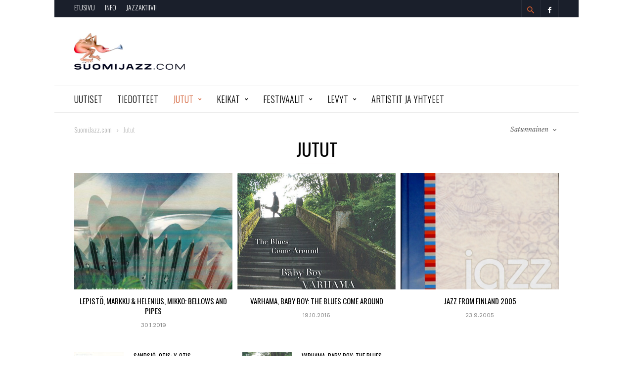

--- FILE ---
content_type: text/html; charset=UTF-8
request_url: https://suomijazz.com/category/jutut/?filter_by=random_posts
body_size: 18131
content:
<!doctype html >
<!--[if IE 8]>    <html class="ie8" lang="en"> <![endif]-->
<!--[if IE 9]>    <html class="ie9" lang="en"> <![endif]-->
<!--[if gt IE 8]><!--> <html lang="fi"> <!--<![endif]-->
<head>
    <title>Jutut &#183; SuomiJazz.com</title>
    <meta charset="UTF-8" />
    <meta name="viewport" content="width=device-width, initial-scale=1.0">
    <link rel="pingback" href="https://suomijazz.com/xmlrpc.php" />
    <meta name="generator" content="Powered by ionMag WordPress Free Theme - wpion.com"/>


    <!--
	 _            ___  ___            
	(_)           |  \/  |            
	 _  ___  _ __ | .  . | __ _  __ _ 
	| |/ _ \| '_ \| |\/| |/ _` |/ _` |
	| | (_) | | | | |  | | (_| | (_| |
	|_|\___/|_| |_\_|  |_/\__,_|\__, |
								 __/ |
								|___/ 
								
    ionMag Theme by tagDiv available for free on wpion.com
    
    -->

    <meta name='robots' content='index, follow, max-image-preview:large, max-snippet:-1, max-video-preview:-1' />

	<!-- This site is optimized with the Yoast SEO plugin v21.8.1 - https://yoast.com/wordpress/plugins/seo/ -->
	<link rel="canonical" href="https://suomijazz.com/category/jutut/" />
	<link rel="next" href="https://suomijazz.com/category/jutut/page/2/" />
	<meta property="og:locale" content="fi_FI" />
	<meta property="og:type" content="article" />
	<meta property="og:title" content="Jutut &#183; SuomiJazz.com" />
	<meta property="og:url" content="https://suomijazz.com/category/jutut/" />
	<meta property="og:site_name" content="SuomiJazz.com" />
	<script type="application/ld+json" class="yoast-schema-graph">{"@context":"https://schema.org","@graph":[{"@type":"CollectionPage","@id":"https://suomijazz.com/category/jutut/","url":"https://suomijazz.com/category/jutut/","name":"Jutut &#183; SuomiJazz.com","isPartOf":{"@id":"https://suomijazz.com/#website"},"primaryImageOfPage":{"@id":"https://suomijazz.com/category/jutut/#primaryimage"},"image":{"@id":"https://suomijazz.com/category/jutut/#primaryimage"},"thumbnailUrl":"https://suomijazz.com/wp-content/uploads/otis.jpg","breadcrumb":{"@id":"https://suomijazz.com/category/jutut/#breadcrumb"},"inLanguage":"fi"},{"@type":"ImageObject","inLanguage":"fi","@id":"https://suomijazz.com/category/jutut/#primaryimage","url":"https://suomijazz.com/wp-content/uploads/otis.jpg","contentUrl":"https://suomijazz.com/wp-content/uploads/otis.jpg","width":1553,"height":1433,"caption":"OS photo by Hagen Moeller ; Artwork & design by Matti Nives ; Artwork assistants: Roope Pokki and Alexander Katter."},{"@type":"BreadcrumbList","@id":"https://suomijazz.com/category/jutut/#breadcrumb","itemListElement":[{"@type":"ListItem","position":1,"name":"Etusivu","item":"https://suomijazz.com/"},{"@type":"ListItem","position":2,"name":"Jutut"}]},{"@type":"WebSite","@id":"https://suomijazz.com/#website","url":"https://suomijazz.com/","name":"SuomiJazz.com","description":"Olennainen suomalaisesta jazzista.","potentialAction":[{"@type":"SearchAction","target":{"@type":"EntryPoint","urlTemplate":"https://suomijazz.com/?s={search_term_string}"},"query-input":"required name=search_term_string"}],"inLanguage":"fi"}]}</script>
	<!-- / Yoast SEO plugin. -->


<link rel='dns-prefetch' href='//fonts.googleapis.com' />
<link rel="alternate" type="application/rss+xml" title="SuomiJazz.com &raquo; syöte" href="https://suomijazz.com/feed/" />
<link rel="alternate" type="application/rss+xml" title="SuomiJazz.com &raquo; kommenttien syöte" href="https://suomijazz.com/comments/feed/" />
<link rel="alternate" type="application/rss+xml" title="SuomiJazz.com &raquo; Jutut kategorian RSS-syöte" href="https://suomijazz.com/category/jutut/feed/" />
<script type="text/javascript">
window._wpemojiSettings = {"baseUrl":"https:\/\/s.w.org\/images\/core\/emoji\/14.0.0\/72x72\/","ext":".png","svgUrl":"https:\/\/s.w.org\/images\/core\/emoji\/14.0.0\/svg\/","svgExt":".svg","source":{"concatemoji":"https:\/\/suomijazz.com\/wp-includes\/js\/wp-emoji-release.min.js?ver=6.2.8"}};
/*! This file is auto-generated */
!function(e,a,t){var n,r,o,i=a.createElement("canvas"),p=i.getContext&&i.getContext("2d");function s(e,t){p.clearRect(0,0,i.width,i.height),p.fillText(e,0,0);e=i.toDataURL();return p.clearRect(0,0,i.width,i.height),p.fillText(t,0,0),e===i.toDataURL()}function c(e){var t=a.createElement("script");t.src=e,t.defer=t.type="text/javascript",a.getElementsByTagName("head")[0].appendChild(t)}for(o=Array("flag","emoji"),t.supports={everything:!0,everythingExceptFlag:!0},r=0;r<o.length;r++)t.supports[o[r]]=function(e){if(p&&p.fillText)switch(p.textBaseline="top",p.font="600 32px Arial",e){case"flag":return s("\ud83c\udff3\ufe0f\u200d\u26a7\ufe0f","\ud83c\udff3\ufe0f\u200b\u26a7\ufe0f")?!1:!s("\ud83c\uddfa\ud83c\uddf3","\ud83c\uddfa\u200b\ud83c\uddf3")&&!s("\ud83c\udff4\udb40\udc67\udb40\udc62\udb40\udc65\udb40\udc6e\udb40\udc67\udb40\udc7f","\ud83c\udff4\u200b\udb40\udc67\u200b\udb40\udc62\u200b\udb40\udc65\u200b\udb40\udc6e\u200b\udb40\udc67\u200b\udb40\udc7f");case"emoji":return!s("\ud83e\udef1\ud83c\udffb\u200d\ud83e\udef2\ud83c\udfff","\ud83e\udef1\ud83c\udffb\u200b\ud83e\udef2\ud83c\udfff")}return!1}(o[r]),t.supports.everything=t.supports.everything&&t.supports[o[r]],"flag"!==o[r]&&(t.supports.everythingExceptFlag=t.supports.everythingExceptFlag&&t.supports[o[r]]);t.supports.everythingExceptFlag=t.supports.everythingExceptFlag&&!t.supports.flag,t.DOMReady=!1,t.readyCallback=function(){t.DOMReady=!0},t.supports.everything||(n=function(){t.readyCallback()},a.addEventListener?(a.addEventListener("DOMContentLoaded",n,!1),e.addEventListener("load",n,!1)):(e.attachEvent("onload",n),a.attachEvent("onreadystatechange",function(){"complete"===a.readyState&&t.readyCallback()})),(e=t.source||{}).concatemoji?c(e.concatemoji):e.wpemoji&&e.twemoji&&(c(e.twemoji),c(e.wpemoji)))}(window,document,window._wpemojiSettings);
</script>
<style type="text/css">
img.wp-smiley,
img.emoji {
	display: inline !important;
	border: none !important;
	box-shadow: none !important;
	height: 1em !important;
	width: 1em !important;
	margin: 0 0.07em !important;
	vertical-align: -0.1em !important;
	background: none !important;
	padding: 0 !important;
}
</style>
	<link rel='stylesheet' id='wp-block-library-css' href='https://suomijazz.com/wp-includes/css/dist/block-library/style.min.css?ver=6.2.8' type='text/css' media='all' />
<link rel='stylesheet' id='a-z-listing-block-css' href='https://suomijazz.com/wp-content/plugins/a-z-listing/css/a-z-listing-default.css?ver=4.3.1' type='text/css' media='all' />
<link rel='stylesheet' id='classic-theme-styles-css' href='https://suomijazz.com/wp-includes/css/classic-themes.min.css?ver=6.2.8' type='text/css' media='all' />
<style id='global-styles-inline-css' type='text/css'>
body{--wp--preset--color--black: #000000;--wp--preset--color--cyan-bluish-gray: #abb8c3;--wp--preset--color--white: #ffffff;--wp--preset--color--pale-pink: #f78da7;--wp--preset--color--vivid-red: #cf2e2e;--wp--preset--color--luminous-vivid-orange: #ff6900;--wp--preset--color--luminous-vivid-amber: #fcb900;--wp--preset--color--light-green-cyan: #7bdcb5;--wp--preset--color--vivid-green-cyan: #00d084;--wp--preset--color--pale-cyan-blue: #8ed1fc;--wp--preset--color--vivid-cyan-blue: #0693e3;--wp--preset--color--vivid-purple: #9b51e0;--wp--preset--gradient--vivid-cyan-blue-to-vivid-purple: linear-gradient(135deg,rgba(6,147,227,1) 0%,rgb(155,81,224) 100%);--wp--preset--gradient--light-green-cyan-to-vivid-green-cyan: linear-gradient(135deg,rgb(122,220,180) 0%,rgb(0,208,130) 100%);--wp--preset--gradient--luminous-vivid-amber-to-luminous-vivid-orange: linear-gradient(135deg,rgba(252,185,0,1) 0%,rgba(255,105,0,1) 100%);--wp--preset--gradient--luminous-vivid-orange-to-vivid-red: linear-gradient(135deg,rgba(255,105,0,1) 0%,rgb(207,46,46) 100%);--wp--preset--gradient--very-light-gray-to-cyan-bluish-gray: linear-gradient(135deg,rgb(238,238,238) 0%,rgb(169,184,195) 100%);--wp--preset--gradient--cool-to-warm-spectrum: linear-gradient(135deg,rgb(74,234,220) 0%,rgb(151,120,209) 20%,rgb(207,42,186) 40%,rgb(238,44,130) 60%,rgb(251,105,98) 80%,rgb(254,248,76) 100%);--wp--preset--gradient--blush-light-purple: linear-gradient(135deg,rgb(255,206,236) 0%,rgb(152,150,240) 100%);--wp--preset--gradient--blush-bordeaux: linear-gradient(135deg,rgb(254,205,165) 0%,rgb(254,45,45) 50%,rgb(107,0,62) 100%);--wp--preset--gradient--luminous-dusk: linear-gradient(135deg,rgb(255,203,112) 0%,rgb(199,81,192) 50%,rgb(65,88,208) 100%);--wp--preset--gradient--pale-ocean: linear-gradient(135deg,rgb(255,245,203) 0%,rgb(182,227,212) 50%,rgb(51,167,181) 100%);--wp--preset--gradient--electric-grass: linear-gradient(135deg,rgb(202,248,128) 0%,rgb(113,206,126) 100%);--wp--preset--gradient--midnight: linear-gradient(135deg,rgb(2,3,129) 0%,rgb(40,116,252) 100%);--wp--preset--duotone--dark-grayscale: url('#wp-duotone-dark-grayscale');--wp--preset--duotone--grayscale: url('#wp-duotone-grayscale');--wp--preset--duotone--purple-yellow: url('#wp-duotone-purple-yellow');--wp--preset--duotone--blue-red: url('#wp-duotone-blue-red');--wp--preset--duotone--midnight: url('#wp-duotone-midnight');--wp--preset--duotone--magenta-yellow: url('#wp-duotone-magenta-yellow');--wp--preset--duotone--purple-green: url('#wp-duotone-purple-green');--wp--preset--duotone--blue-orange: url('#wp-duotone-blue-orange');--wp--preset--font-size--small: 13px;--wp--preset--font-size--medium: 20px;--wp--preset--font-size--large: 36px;--wp--preset--font-size--x-large: 42px;--wp--preset--spacing--20: 0.44rem;--wp--preset--spacing--30: 0.67rem;--wp--preset--spacing--40: 1rem;--wp--preset--spacing--50: 1.5rem;--wp--preset--spacing--60: 2.25rem;--wp--preset--spacing--70: 3.38rem;--wp--preset--spacing--80: 5.06rem;--wp--preset--shadow--natural: 6px 6px 9px rgba(0, 0, 0, 0.2);--wp--preset--shadow--deep: 12px 12px 50px rgba(0, 0, 0, 0.4);--wp--preset--shadow--sharp: 6px 6px 0px rgba(0, 0, 0, 0.2);--wp--preset--shadow--outlined: 6px 6px 0px -3px rgba(255, 255, 255, 1), 6px 6px rgba(0, 0, 0, 1);--wp--preset--shadow--crisp: 6px 6px 0px rgba(0, 0, 0, 1);}:where(.is-layout-flex){gap: 0.5em;}body .is-layout-flow > .alignleft{float: left;margin-inline-start: 0;margin-inline-end: 2em;}body .is-layout-flow > .alignright{float: right;margin-inline-start: 2em;margin-inline-end: 0;}body .is-layout-flow > .aligncenter{margin-left: auto !important;margin-right: auto !important;}body .is-layout-constrained > .alignleft{float: left;margin-inline-start: 0;margin-inline-end: 2em;}body .is-layout-constrained > .alignright{float: right;margin-inline-start: 2em;margin-inline-end: 0;}body .is-layout-constrained > .aligncenter{margin-left: auto !important;margin-right: auto !important;}body .is-layout-constrained > :where(:not(.alignleft):not(.alignright):not(.alignfull)){max-width: var(--wp--style--global--content-size);margin-left: auto !important;margin-right: auto !important;}body .is-layout-constrained > .alignwide{max-width: var(--wp--style--global--wide-size);}body .is-layout-flex{display: flex;}body .is-layout-flex{flex-wrap: wrap;align-items: center;}body .is-layout-flex > *{margin: 0;}:where(.wp-block-columns.is-layout-flex){gap: 2em;}.has-black-color{color: var(--wp--preset--color--black) !important;}.has-cyan-bluish-gray-color{color: var(--wp--preset--color--cyan-bluish-gray) !important;}.has-white-color{color: var(--wp--preset--color--white) !important;}.has-pale-pink-color{color: var(--wp--preset--color--pale-pink) !important;}.has-vivid-red-color{color: var(--wp--preset--color--vivid-red) !important;}.has-luminous-vivid-orange-color{color: var(--wp--preset--color--luminous-vivid-orange) !important;}.has-luminous-vivid-amber-color{color: var(--wp--preset--color--luminous-vivid-amber) !important;}.has-light-green-cyan-color{color: var(--wp--preset--color--light-green-cyan) !important;}.has-vivid-green-cyan-color{color: var(--wp--preset--color--vivid-green-cyan) !important;}.has-pale-cyan-blue-color{color: var(--wp--preset--color--pale-cyan-blue) !important;}.has-vivid-cyan-blue-color{color: var(--wp--preset--color--vivid-cyan-blue) !important;}.has-vivid-purple-color{color: var(--wp--preset--color--vivid-purple) !important;}.has-black-background-color{background-color: var(--wp--preset--color--black) !important;}.has-cyan-bluish-gray-background-color{background-color: var(--wp--preset--color--cyan-bluish-gray) !important;}.has-white-background-color{background-color: var(--wp--preset--color--white) !important;}.has-pale-pink-background-color{background-color: var(--wp--preset--color--pale-pink) !important;}.has-vivid-red-background-color{background-color: var(--wp--preset--color--vivid-red) !important;}.has-luminous-vivid-orange-background-color{background-color: var(--wp--preset--color--luminous-vivid-orange) !important;}.has-luminous-vivid-amber-background-color{background-color: var(--wp--preset--color--luminous-vivid-amber) !important;}.has-light-green-cyan-background-color{background-color: var(--wp--preset--color--light-green-cyan) !important;}.has-vivid-green-cyan-background-color{background-color: var(--wp--preset--color--vivid-green-cyan) !important;}.has-pale-cyan-blue-background-color{background-color: var(--wp--preset--color--pale-cyan-blue) !important;}.has-vivid-cyan-blue-background-color{background-color: var(--wp--preset--color--vivid-cyan-blue) !important;}.has-vivid-purple-background-color{background-color: var(--wp--preset--color--vivid-purple) !important;}.has-black-border-color{border-color: var(--wp--preset--color--black) !important;}.has-cyan-bluish-gray-border-color{border-color: var(--wp--preset--color--cyan-bluish-gray) !important;}.has-white-border-color{border-color: var(--wp--preset--color--white) !important;}.has-pale-pink-border-color{border-color: var(--wp--preset--color--pale-pink) !important;}.has-vivid-red-border-color{border-color: var(--wp--preset--color--vivid-red) !important;}.has-luminous-vivid-orange-border-color{border-color: var(--wp--preset--color--luminous-vivid-orange) !important;}.has-luminous-vivid-amber-border-color{border-color: var(--wp--preset--color--luminous-vivid-amber) !important;}.has-light-green-cyan-border-color{border-color: var(--wp--preset--color--light-green-cyan) !important;}.has-vivid-green-cyan-border-color{border-color: var(--wp--preset--color--vivid-green-cyan) !important;}.has-pale-cyan-blue-border-color{border-color: var(--wp--preset--color--pale-cyan-blue) !important;}.has-vivid-cyan-blue-border-color{border-color: var(--wp--preset--color--vivid-cyan-blue) !important;}.has-vivid-purple-border-color{border-color: var(--wp--preset--color--vivid-purple) !important;}.has-vivid-cyan-blue-to-vivid-purple-gradient-background{background: var(--wp--preset--gradient--vivid-cyan-blue-to-vivid-purple) !important;}.has-light-green-cyan-to-vivid-green-cyan-gradient-background{background: var(--wp--preset--gradient--light-green-cyan-to-vivid-green-cyan) !important;}.has-luminous-vivid-amber-to-luminous-vivid-orange-gradient-background{background: var(--wp--preset--gradient--luminous-vivid-amber-to-luminous-vivid-orange) !important;}.has-luminous-vivid-orange-to-vivid-red-gradient-background{background: var(--wp--preset--gradient--luminous-vivid-orange-to-vivid-red) !important;}.has-very-light-gray-to-cyan-bluish-gray-gradient-background{background: var(--wp--preset--gradient--very-light-gray-to-cyan-bluish-gray) !important;}.has-cool-to-warm-spectrum-gradient-background{background: var(--wp--preset--gradient--cool-to-warm-spectrum) !important;}.has-blush-light-purple-gradient-background{background: var(--wp--preset--gradient--blush-light-purple) !important;}.has-blush-bordeaux-gradient-background{background: var(--wp--preset--gradient--blush-bordeaux) !important;}.has-luminous-dusk-gradient-background{background: var(--wp--preset--gradient--luminous-dusk) !important;}.has-pale-ocean-gradient-background{background: var(--wp--preset--gradient--pale-ocean) !important;}.has-electric-grass-gradient-background{background: var(--wp--preset--gradient--electric-grass) !important;}.has-midnight-gradient-background{background: var(--wp--preset--gradient--midnight) !important;}.has-small-font-size{font-size: var(--wp--preset--font-size--small) !important;}.has-medium-font-size{font-size: var(--wp--preset--font-size--medium) !important;}.has-large-font-size{font-size: var(--wp--preset--font-size--large) !important;}.has-x-large-font-size{font-size: var(--wp--preset--font-size--x-large) !important;}
.wp-block-navigation a:where(:not(.wp-element-button)){color: inherit;}
:where(.wp-block-columns.is-layout-flex){gap: 2em;}
.wp-block-pullquote{font-size: 1.5em;line-height: 1.6;}
</style>
<link rel='stylesheet' id='parent-style-css' href='https://suomijazz.com/wp-content/themes/ionMag/style.css?ver=6.2.8' type='text/css' media='all' />
<link rel='stylesheet' id='child-style-css' href='https://suomijazz.com/wp-content/themes/suomijazz17/style.css?ver=1.0.0' type='text/css' media='all' />
<link rel='stylesheet' id='google-fonts-style-css' href='https://fonts.googleapis.com/css?family=Oswald%3A400%2C300%2C400italic%7CLibre+Baskerville%3A400%2C300%2C400italic%7CWork+Sans%3A400%2C500%2C600%2C700%2C300%2C400italic%7CSource+Sans+Pro%3A400%2C400italic%2C600%2C600italic%2C700%2C300%7CDroid+Serif%3A400%2C700%2C300%2C400italic&#038;ver=6.2.8' type='text/css' media='all' />
<link rel='stylesheet' id='dashicons-css' href='https://suomijazz.com/wp-includes/css/dashicons.min.css?ver=6.2.8' type='text/css' media='all' />
<link rel='stylesheet' id='a-z-listing-css' href='https://suomijazz.com/wp-content/plugins/a-z-listing/css/a-z-listing-default.css?ver=4.3.1' type='text/css' media='all' />
<link rel='stylesheet' id='wp-featherlight-css' href='https://suomijazz.com/wp-content/plugins/wp-featherlight/css/wp-featherlight.min.css?ver=1.3.4' type='text/css' media='all' />
<link rel='stylesheet' id='td-theme-css' href='https://suomijazz.com/wp-content/themes/suomijazz17/style.css?ver=1.5' type='text/css' media='all' />
<script type='text/javascript' src='https://suomijazz.com/wp-includes/js/jquery/jquery.min.js?ver=3.6.4' id='jquery-core-js'></script>
<script type='text/javascript' src='https://suomijazz.com/wp-includes/js/jquery/jquery-migrate.min.js?ver=3.4.0' id='jquery-migrate-js'></script>
<script type='text/javascript' src='https://suomijazz.com/wp-content/plugins/gigpress/scripts/gigpress.js?ver=6.2.8' id='gigpress-js-js'></script>
<link rel="https://api.w.org/" href="https://suomijazz.com/wp-json/" /><link rel="alternate" type="application/json" href="https://suomijazz.com/wp-json/wp/v2/categories/10" /><link rel="EditURI" type="application/rsd+xml" title="RSD" href="https://suomijazz.com/xmlrpc.php?rsd" />
<link rel="wlwmanifest" type="application/wlwmanifest+xml" href="https://suomijazz.com/wp-includes/wlwmanifest.xml" />
<link href="https://suomijazz.com/?feed=gigpress" rel="alternate" type="application/rss+xml" title="Tulevia keikkoja" />
<!--[if lt IE 9]><script src="https://html5shim.googlecode.com/svn/trunk/html5.js"></script><![endif]-->
    
<!-- JS generated by theme -->

<script>
    
    

	    var tdBlocksArray = []; //here we store all the items for the current page

	    //td_block class - each ajax block uses a object of this class for requests
	    function tdBlock() {
		    this.id = '';
		    this.block_type = 1; //block type id (1-234 etc)
		    this.atts = '';
		    this.td_column_number = '';
		    this.td_current_page = 1; //
		    this.post_count = 0; //from wp
		    this.found_posts = 0; //from wp
		    this.max_num_pages = 0; //from wp
		    this.td_filter_value = ''; //current live filter value
		    this.is_ajax_running = false;
		    this.td_user_action = ''; // load more or infinite loader (used by the animation)
		    this.header_color = '';
		    this.ajax_pagination_infinite_stop = ''; //show load more at page x
	    }


        // td_js_generator - mini detector
        (function(){
            var htmlTag = document.getElementsByTagName("html")[0];

            if ( navigator.userAgent.indexOf("MSIE 10.0") > -1 ) {
                htmlTag.className += ' ie10';
            }

            if ( !!navigator.userAgent.match(/Trident.*rv\:11\./) ) {
                htmlTag.className += ' ie11';
            }

            if ( /(iPad|iPhone|iPod)/g.test(navigator.userAgent) ) {
                htmlTag.className += ' td-md-is-ios';
            }

            var user_agent = navigator.userAgent.toLowerCase();
            if ( user_agent.indexOf("android") > -1 ) {
                htmlTag.className += ' td-md-is-android';
            }

            if ( -1 !== navigator.userAgent.indexOf('Mac OS X')  ) {
                htmlTag.className += ' td-md-is-os-x';
            }

            if ( /chrom(e|ium)/.test(navigator.userAgent.toLowerCase()) ) {
               htmlTag.className += ' td-md-is-chrome';
            }

            if ( -1 !== navigator.userAgent.indexOf('Firefox') ) {
                htmlTag.className += ' td-md-is-firefox';
            }

            if ( -1 !== navigator.userAgent.indexOf('Safari') && -1 === navigator.userAgent.indexOf('Chrome') ) {
                htmlTag.className += ' td-md-is-safari';
            }

            if( -1 !== navigator.userAgent.indexOf('IEMobile') ){
                htmlTag.className += ' td-md-is-iemobile';
            }

        })();




        var tdLocalCache = {};

        ( function () {
            "use strict";

            tdLocalCache = {
                data: {},
                remove: function (resource_id) {
                    delete tdLocalCache.data[resource_id];
                },
                exist: function (resource_id) {
                    return tdLocalCache.data.hasOwnProperty(resource_id) && tdLocalCache.data[resource_id] !== null;
                },
                get: function (resource_id) {
                    return tdLocalCache.data[resource_id];
                },
                set: function (resource_id, cachedData) {
                    tdLocalCache.remove(resource_id);
                    tdLocalCache.data[resource_id] = cachedData;
                }
            };
        })();

    
    
var td_viewport_interval_list=[{"limitBottom":767,"sidebarWidth":228},{"limitBottom":1018,"sidebarWidth":300},{"limitBottom":1140,"sidebarWidth":300}];
var td_animation_stack_effect="type0";
var tds_animation_stack=true;
var td_animation_stack_specific_selectors=".entry-thumb, img";
var td_animation_stack_general_selectors=".td-animation-stack img, .td-animation-stack .entry-thumb, .post img";
var td_ajax_url="https:\/\/suomijazz.com\/wp-admin\/admin-ajax.php?td_theme_name=ionMag&v=1.5";
var td_get_template_directory_uri="https:\/\/suomijazz.com\/wp-content\/themes\/ionMag";
var tds_snap_menu="snap";
var tds_logo_on_sticky="";
var tds_header_style="";
var td_please_wait="Odota\u2026";
var td_email_user_pass_incorrect="K\u00e4ytt\u00e4j\u00e4nimi tai salasana oli v\u00e4\u00e4r\u00e4!";
var td_email_user_incorrect="S\u00e4hk\u00f6posti tai k\u00e4ytt\u00e4j\u00e4nimi oli v\u00e4\u00e4r\u00e4!";
var td_email_incorrect="S\u00e4hk\u00f6posti oli v\u00e4\u00e4r\u00e4!";
var tds_more_articles_on_post_enable="";
var tds_more_articles_on_post_time_to_wait="";
var tds_more_articles_on_post_pages_distance_from_top=0;
var tds_theme_color_site_wide="#d15b30";
var tds_smart_sidebar="";
var tdThemeName="ionMag";
var td_magnific_popup_translation_tPrev="Edellinen (Vasen nuolin\u00e4pp\u00e4in)";
var td_magnific_popup_translation_tNext="Seuraava (Oikea nuolin\u00e4pp\u00e4in)";
var td_magnific_popup_translation_tCounter="%curr% (%total%)";
var td_magnific_popup_translation_ajax_tError="Sis\u00e4lt\u00f6\u00e4 osoitteesta %url% ei voitu ladata.";
var td_magnific_popup_translation_image_tError="Kuvaa #%curr% ei voitu ladata.";
var tds_video_playlists=false;
var td_ad_background_click_link="";
var td_ad_background_click_target="";
</script>


<!-- Header style compiled by theme -->

<style>
    

body {
	background-color:#ffffff;
}
.td-icon-search,
    .td-header-wrap .td-drop-down-search .btn:hover,
    .td-header-wrap .td-drop-down-search .result-msg a,
    .td-header-top-menu .top-header-menu a:hover,
    .td-header-top-menu .top-header-menu .current-menu-item > a,
    .td-header-top-menu .top-header-menu .current-menu-ancestor > a,
    .td-header-top-menu .top-header-menu .current-category-ancestor > a,
    .sf-menu > li:hover > a,
    .sf-menu > .sfHover > a,
    .sf-menu > .current-menu-item > a,
    .sf-menu > .current-menu-ancestor > a,
    .sf-menu > .current-category-ancestor > a,
    .sf-menu ul .td-menu-item > a:hover,
    .sf-menu ul .sfHover > a,
    .sf-menu ul .current-menu-ancestor > a,
    .sf-menu ul .current-category-ancestor > a,
    .sf-menu ul .current-menu-item > a,
    .td_mega_menu_sub_cats .cur-sub-cat,
    .td_module_mega_menu:hover .entry-title a,
    .td-header-menu-search .td-search-btns-wrap:hover .td-icon-search,
    a,
    cite a:hover,
    .td-theme-wrap blockquote p,
    .td_module_wrap:hover .entry-title a,
    .td-next-prev-wrap a:hover,
    .td_ajax_load_more:hover,
    .td-wrapper-pulldown-filter .td-pulldown-filter-display-option:hover,
    .td-module-comments a:hover,
    .td-wrapper-pulldown-filter .td-pulldown-filter-item .td-cur-simple-item,
    .td-wrapper-pulldown-filter .td-pulldown-filter-link:hover,
    .td-wrapper-pulldown-filter .td-pulldown-category-filter-link:hover,
    .td_quote_on_blocks,
    .td_block_author a:hover,
    .td-social-sharing-buttons:hover .td-social-but-text,
    .td-post-small-box a:hover,
    .td-post-next-prev-content span,
    .td-post-next-prev-content a:hover,
    .td-author-name a:hover,
    .td-author-url a:hover,
    .logged-in-as a:hover,
    .comment-reply-link,
    #cancel-comment-reply-link:hover,
    #searchsubmit:hover,
    .search-submit:hover,
    .td-search-header .td-search-query,
    .td-review-overall i,
    .td-review-final-score,
    .widget a:hover,
    .widget_calendar tfoot a:hover,
    .widget_calendar tbody a,
    .td_social_type .td_social_button a:hover,
    .td-subfooter-menu li.menu-item > a:hover,
    .td-subfooter-menu li.sfHover > a,
    .td-subfooter-menu li.current-menu-ancestor > a,
    .td-subfooter-menu li.current-category-ancestor > a,
    .td-subfooter-menu li.current-menu-item > a,
    .td-mega-menu-page .wpb_content_element ul li a :hover,
    .td-smart-list-dropdown-wrap .td-smart-list-button:hover,
    .td-instagram-user a,
    .footer-email-wrap a,
    .td-sub-footer-copy i,
    .td-footer-outer-wrapper a:hover,
    .td_block_authors .td_authors_wrap:hover .td-authors-name a,
    .td_block_authors .td_authors_wrap.td-active .td-authors-name a,
    .td_block_authors .td-authors-url a:hover,
    .widget .current-menu-item a,
    .td-tags span,
    .archive .widget_archive .current,
    .archive .widget_archive .current a,
    .widget_categories li:hover > a,
    .widget_search input[type=submit]:hover,
    .td-read-more:hover {
      color: #d15b30;
    }
    
    .td-post-comments a:hover,
    .td-related-title a:hover,
    .td-related-title .td-cur-simple-item,
    .td_mod_related_posts:hover .entry-title > a {
      color: #d15b30 !important;   
    }

    input[type=submit]:hover,
    .td-theme-wrap .dropcap,
    .entry-title:after,
    .td-post-category:hover,
    .block-title:after,
    .td-wrapper-pulldown-filter .td-pulldown-filter-list:before,
    .td_block_author .td-author-name:after,
    .td-a-rec-id-sidebar .td-adspot-title:after,
    .td-g-rec-id-sidebar .td-adspot-title:after,
    .single-post .page-nav > div,
    .td-category a:hover,
    .td-post-source-via:before,
    .td-author-name:after,
    .td-related-title .td-cur-simple-item:after,
    .td-comments-title-wrap h4:after,
    .comment-reply-title:after,
    .page-nav .current,
    .td-404-title:after,
    .td-rating-bar-wrap div,
    .widget_calendar #today,
    .td_social_type:hover .td-sp:before,
    .td-smart-list-button:hover,
    .td-category-header .entry-category a:hover {
      background-color: #d15b30;
    }
    
    @media (min-width: 1019px) {
      .td-big-grids .td-big-grid-post:hover .td-post-category {
        background-color: #d15b30;
      }
    }
    
    .td-theme-wrap .td_quote_box,
    .widget_calendar #today,
    .td-tags span,
    .widget_categories li:hover > a span:before {
      border-color: #d15b30;
    }
    
    
    
    body {
      background-color: #ffffff;
    }


    
    div .block-title label,
    div .block-title span,
    div .block-title a {
      color: #d15b30;
    }
    .block-title:after {
      background-color: #d15b30;
    }

    
    
    @media (max-width: 767px) {
        .td-header-wrap .td-header-main-menu {
            background-color: #ffffff !important;
        }
    }

    
    @media (max-width: 767px) {
        #td-top-mobile-toggle i,
        .td-header-menu-search i {
            color: #b2b2b2 !important;
        }
    }

    
    .td-footer-outer-wrapper {
      background-color: #ffffff;
    }
    
    
    .td-footer-wrapper,
    .td-footer-wrapper .td-pulldown-filter-display-option span,
    .td-footer-wrapper .block-title a,
    .td-footer-wrapper .block-title span,
    .td-footer-wrapper .block-title label,
    .td-footer-wrapper .rss-date,
    .td-footer-wrapper cite,
    .td-footer-outer-wrapper a,
    .footer-social-wrap .td-social-icon-wrap a,
    .footer-social-wrap .td-social-icon-wrap a span,
    .td-sub-footer-copy {
      color: #494949;
    }
    .td-footer-wrapper .td-post-category {
      color: #fff;
    }
    .td-subfooter-menu li:after,
    .footer-social-wrap:after,
    .td-subfooter-menu:after {
      background-color: #494949;
    }
    .td-footer-outer-wrapper .widget_categories li span:before {
      border-color: #494949;
    }

    
    .td-footer-wrapper .block-title a,
    .td-footer-wrapper .block-title span,
    .td-footer-wrapper .block-title label {
      color: #9e9e9e;
    }
    
    .td-footer-wrapper .block-title:after {
      background-color: #9e9e9e;
    }


    
    .top-header-menu > li > a,
    .top-header-menu .td-icon-logout,
    .td-header-sp-top-menu .td_data_time,
    .td-header-sp-top-widget .td-search-btns-wrap i,
    .td-header-sp-top-widget .td-social-icon-wrap i {
       font-family:Oswald;
	font-size:14px;
	font-weight:300;
	text-transform:uppercase;
	
    }
    
    .top-header-menu .sub-menu a {
    	font-family:Oswald;
	
    }
    
    .td-theme-wrap .sf-menu > li > a,
    .td-theme-wrap .td-header-menu-search #td-header-search-button .td-icon-search {
        font-family:Oswald;
	font-size:18px;
	font-weight:300;
	
    }
    
    .sf-menu ul .td-menu-item a {
        font-family:Oswald;
	font-size:16px;
	font-weight:300;
	text-transform:uppercase;
	
    }
	
    .td-mega-span .entry-title {
        font-family:Oswald;
	
    }
    
    .td_mega_menu_sub_cats .block-mega-child-cats a {
        font-family:Oswald;
	
    }
    
    
    
    .block-title > label,
    .block-title > span,
    .block-title > a,
    .widgettitle,
    .td-related-title a {
        font-family:Oswald;
	font-size:32px;
	font-weight:300;
	
    }
    
    .td_module_wrap .td-post-author-name a {
        font-family:"Libre Baskerville";
	font-size:13px;
	
    }
    
    .td_module_wrap .td-post-date .entry-date {
        font-family:"Libre Baskerville";
	font-size:14px;
	
    }
    
    .td-module-comments a {
        font-family:"Libre Baskerville";
	font-size:14px;
	
    }
    
    .td-big-grids .td-post-category,
    .td_module_wrap .td-post-category {
        font-family:Oswald;
	text-transform:uppercase;
	
    }
    
    .td_block_wrap .td-wrapper-pulldown-filter {
        font-family:"Libre Baskerville";
	font-style:italic;
	
    }
    
    .td-excerpt {
        font-family:"Libre Baskerville";
	font-size:12px;
	font-style:normal;
	
    }
    
    
    
	.td_module_wrap .entry-title {
		font-family:Oswald;
	
	}
	
    .td_module_1 .entry-title  {
    	font-family:Oswald;
	font-size:36px;
	font-weight:normal;
	text-transform:uppercase;
	
    }
    
    .td_module_2 .entry-title  {
    	font-family:Oswald;
	font-weight:normal;
	text-transform:uppercase;
	
    }
    
    .td_module_3 .entry-title  {
    	font-family:Oswald;
	font-weight:normal;
	text-transform:uppercase;
	
    }
    
    .td_module_4 .entry-title  {
    	font-family:Oswald;
	font-weight:normal;
	text-transform:uppercase;
	
    }
    
    .td_module_5 .entry-title  {
    	font-family:Oswald;
	font-weight:normal;
	text-transform:uppercase;
	
    }
    
    .td_module_6 .entry-title  {
    	font-family:Oswald;
	font-weight:normal;
	text-transform:uppercase;
	
    }
    
    .td_module_mx2 .entry-title {
    	font-family:Oswald;
	font-weight:normal;
	text-transform:uppercase;
	
    }
    
    
    
    .td_module_mx1 .entry-title {
        font-family:Oswald;
	font-size:18px;
	font-weight:300;
	
    }
    
    .td_module_mx3 .entry-title {
        font-family:Oswald;
	font-size:32px;
	line-height:36px;
	font-weight:300;
	
    }
    
    .td_module_mx4 .entry-title,
    .td_block_big_grid_3.td-grid-style-1 .entry-title {
        font-family:Oswald;
	font-size:32px;
	font-weight:normal;
	
    }
    
    
    
	#td-mobile-nav,
	#td-mobile-nav .wpb_button,
	.td-search-wrap-mob {
		font-family:Oswald;
	
	}
    
    .td-mobile-content li a {
        font-family:Oswald;
	text-transform:uppercase;
	
    }
    
    .td-mobile-content .sub-menu a {
        font-family:Oswald;
	text-transform:uppercase;
	
    }
    
    
    
	.post .td-post-header .entry-title {
		font-family:Oswald;
	
	}
    
    .td-post-template-default .td-post-header .entry-title {
        font-family:Oswald;
	font-size:64px;
	line-height:64px;
	
    }
    
    .td-post-content p,
    .td-post-content {
        font-family:"Libre Baskerville";
	font-size:14px;
	line-height:27px;
	
    }
    
    .td-post-content h1 {
        font-family:Oswald;
	font-size:36px;
	
    }
    
    .post .td-category a {
        font-family:Oswald;
	font-weight:normal;
	text-transform:uppercase;
	
    }
    
    .post header .td-post-author-name,
    .post header .td-post-author-name a {
        font-family:"Libre Baskerville";
	
    }
    
    .post header .td-post-date .entry-date {
        font-family:"Libre Baskerville";
	
    }
    
    .post header .td-post-views-text,
    .post header .td-post-views span,
    .post header .td-post-comments {
        font-family:Oswald;
	font-weight:300;
	
    }
    
    .post .td-post-source-tags a,
    .post .td-post-source-tags span {
        font-family:Oswald;
	font-weight:300;
	
    }
    
    .post .td-post-next-prev-content span {
        font-family:Oswald;
	text-transform:uppercase;
	
    }
    
    .post .td-post-next-prev-content a {
        font-family:Oswald;
	font-size:16px;
	text-transform:uppercase;
	
    }
    
    .post .author-box-wrap .td-author-name a {
        font-family:"Libre Baskerville";
	
    }
    
    .post .author-box-wrap .td-author-url a {
        font-family:"Libre Baskerville";
	
    }
    
    .post .author-box-wrap .td-author-description {
        font-family:"Libre Baskerville";
	
    }
    
    .post .td-post-share-title {
        font-family:"Libre Baskerville";
	
    }
    
	.wp-caption-text,
	.wp-caption-dd {
		font-family:"Libre Baskerville";
	font-size:10px;
	font-style:normal;
	text-transform:uppercase;
	
	}
    
    .td-post-template-default .td-post-sub-title {
        font-family:"Libre Baskerville";
	
    }
    
    
    
    .td-page-title,
    .td-category-header .entry-title {
    	font-family:Oswald;
	font-size:36px;
	
    }
    
    .td-page-content,
    .td-page-content p,
    .td-page-content .td_block_text_with_title {
    	font-family:"Libre Baskerville";
	font-size:14px;
	line-height:27px;
	
    }
    
    .td-page-content h1 {
    	font-family:Oswald;
	font-size:36px;
	font-style:italic;
	
    }
    
    .entry-crumbs a,
    .entry-crumbs span  {
    	font-family:Oswald;
	font-size:14px;
	font-weight:300;
	
    }
    
    .page-nav a,
    .page-nav span {
    	font-family:Oswald;
	
    }
    
    .td-theme-wrap .dropcap {
    	font-family:"Libre Baskerville";
	font-size:60px;
	
    }
    
    .widget_archive a,
    .widget_calendar,
    .widget_categories a,
    .widget_nav_menu a,
    .widget_meta a,
    .widget_pages a,
    .widget_recent_comments a,
    .widget_recent_entries a,
    .widget_text .textwidget,
    .widget_tag_cloud a,
    .widget_search input,
    .widget_display_forums a,
    .widget_display_replies a,
    .widget_display_topics a,
    .widget_display_views a,
    .widget_display_stats,
    .widget_categories li span {
    	font-family:"Libre Baskerville";
	font-size:14px;
	
    }
    
	input[type="submit"],
	.td-read-more a,
	.td_ajax_load_more,
	.vc_btn {
		font-family:Oswald;
	font-size:20px;
	
	}
	
	
	
    body, p {
    	font-family:"Libre Baskerville";
	font-size:14px;
	line-height:27px;
	
    }
</style>

</head>

<body class="archive category category-jutut category-10 wp-featherlight-captions global-block-template-1 td_category_template_1 td_category_top_posts_style_2 td-animation-stack-type0 td-boxed-layout" itemscope="itemscope" itemtype="https://schema.org/WebPage">

<div class="td-scroll-up"><i class="td-icon-menu-up"></i></div>

<div class="td-menu-background"></div>
<div id="td-mobile-nav">
    <div class="td-mobile-container">
        <!-- mobile menu top section -->
        <div class="td-menu-socials-wrap">
            <!-- socials -->
            <div class="td-menu-socials">
                
        <span class="td-social-icon-wrap">
            <a target="_blank" href="https://www.facebook.com/suomijazz/" title="Facebook">
                <i class="td-icon-font td-icon-facebook"></i>
            </a>
        </span>            </div>
            <!-- close button -->
            <div class="td-mobile-close">
                <a href="#"><i class="td-icon-close-mobile"></i></a>
            </div>
        </div>

        <!-- login section -->
        
        <!-- menu section -->
        <div class="td-mobile-content">
            <div class="menu-mainmenu-container"><ul id="menu-mainmenu" class="td-mobile-main-menu"><li id="menu-item-180" class="menu-item menu-item-type-taxonomy menu-item-object-category menu-item-first menu-item-180"><a href="https://suomijazz.com/category/uutiset/">Uutiset</a></li>
<li id="menu-item-179" class="menu-item menu-item-type-taxonomy menu-item-object-category menu-item-179"><a href="https://suomijazz.com/category/tiedotteet/">Tiedotteet</a></li>
<li id="menu-item-4199" class="menu-item menu-item-type-taxonomy menu-item-object-category current-menu-item menu-item-has-children menu-item-4199"><a href="https://suomijazz.com/category/jutut/">Jutut<i class="td-icon-menu-right td-element-after"></i></a>
<ul class="sub-menu">
	<li id="menu-item-4198" class="menu-item menu-item-type-taxonomy menu-item-object-category menu-item-4198"><a href="https://suomijazz.com/category/haastattelut/">Haastattelut</a></li>
</ul>
</li>
<li id="menu-item-6605" class="menu-item menu-item-type-post_type menu-item-object-page menu-item-has-children menu-item-6605"><a href="https://suomijazz.com/keikat/">Keikat<i class="td-icon-menu-right td-element-after"></i></a>
<ul class="sub-menu">
	<li id="menu-item-1015" class="menu-item menu-item-type-taxonomy menu-item-object-category menu-item-1015"><a href="https://suomijazz.com/category/keikka-arviot/">Keikka-arviot</a></li>
</ul>
</li>
<li id="menu-item-46" class="menu-item menu-item-type-post_type menu-item-object-page menu-item-has-children menu-item-46"><a href="https://suomijazz.com/festivaalit/">Festivaalit<i class="td-icon-menu-right td-element-after"></i></a>
<ul class="sub-menu">
	<li id="menu-item-1014" class="menu-item menu-item-type-taxonomy menu-item-object-category menu-item-1014"><a href="https://suomijazz.com/category/festariarviot/">Festariarviot</a></li>
</ul>
</li>
<li id="menu-item-64" class="menu-item menu-item-type-post_type menu-item-object-page menu-item-has-children menu-item-64"><a href="https://suomijazz.com/levyt/">Levyt<i class="td-icon-menu-right td-element-after"></i></a>
<ul class="sub-menu">
	<li id="menu-item-103" class="menu-item menu-item-type-post_type menu-item-object-page menu-item-103"><a href="https://suomijazz.com/levyt/levyarviot/">Levyarviot</a></li>
</ul>
</li>
<li id="menu-item-45" class="menu-item menu-item-type-post_type menu-item-object-page menu-item-45"><a href="https://suomijazz.com/artistit-ja-yhtyeet/">Artistit ja yhtyeet</a></li>
</ul></div>        </div>
    </div>

    <!-- register/login section -->
    </div><div class="td-search-background"></div>
<div class="td-search-wrap-mob">
	<div class="td-drop-down-search" aria-labelledby="td-header-search-button">
		<form method="get" class="td-search-form" action="https://suomijazz.com/">
			<!-- close button -->
			<div class="td-search-close">
				<a href="#"><i class="td-icon-close-mobile"></i></a>
			</div>
			<div role="search" class="td-search-input">
				<span>Haku</span>
				<input id="td-header-search-mob" type="text" value="" name="s" autocomplete="off" />
			</div>
		</form>
		<div id="td-aj-search-mob"></div>
	</div>
</div>

<div id="td-outer-wrap" class="td-theme-wrap td-search-top-bar">
    
<!--
Header style 1
-->

<div class="td-header-wrap td-header-style-1">
    <div class="td-header-top-menu td-container-wrap">
        <div class="td-container">
            
    <div class="top-bar-style-1">
        <div class="td-header-sp-top-menu">
	<div class="menu-top-container"><ul id="menu-topbar" class="top-header-menu"><li id="menu-item-13728" class="menu-item menu-item-type-custom menu-item-object-custom menu-item-first td-menu-item td-normal-menu menu-item-13728"><a href="/">Etusivu</a></li>
<li id="menu-item-13729" class="menu-item menu-item-type-post_type menu-item-object-page td-menu-item td-normal-menu menu-item-13729"><a href="https://suomijazz.com/info/">Info</a></li>
<li id="menu-item-13735" class="menu-item menu-item-type-post_type menu-item-object-page td-menu-item td-normal-menu menu-item-13735"><a href="https://suomijazz.com/jazzaktiivi/">Jazzaktiivi!</a></li>
</ul></div></div>        <div class="td-header-sp-top-widget">
            <div class="td-search-btns-wrap">
            <a id="td-header-search-button" href="#" role="button" class="dropdown-toggle " data-toggle="dropdown"><i class="td-icon-search"></i></a>
        </div>

        <div class="td-search-box-wrap">
            <div class="td-drop-down-search" aria-labelledby="td-header-search-button">
                <form method="get" class="td-search-form" action="https://suomijazz.com/">
                    <div role="search" class="td-head-form-search-wrap">
                        <input id="td-header-search" type="text" value="" name="s" autocomplete="off" /><input class="wpb_button wpb_btn-inverse btn" type="submit" id="td-header-search-top" value="Haku" />
                    </div>
                </form>
                <div id="td-aj-search"></div>
            </div>
        </div>
    
    
        <span class="td-social-icon-wrap">
            <a target="_blank" href="https://www.facebook.com/suomijazz/" title="Facebook">
                <i class="td-icon-font td-icon-facebook"></i>
            </a>
        </span></div>    </div>

<!-- LOGIN MODAL -->
        </div>
    </div>

    <div class="td-header-logo-wrap td-container-wrap">
        <div class="td-container">
            <div class="td-header-sp-logo">
                        <a class="td-main-logo" href="https://suomijazz.com/">
            <img class="td-retina-data" data-retina="http://u68792.www2.webdomain.fi/wp-content/uploads/suomijazz-2021-tunnus-retina.png" src="http://u68792.www2.webdomain.fi/wp-content/uploads/suomijazz-2021-tunnus.png" alt=""/>
            <span class="td-visual-hidden">SuomiJazz.com</span>
        </a>
                </div>
            <div class="td-header-sp-recs">
                <div class="td-header-rec-wrap">
    
</div>            </div>
        </div>
    </div>

    <div class="td-header-menu-wrap-full td-container-wrap">
        <div class="td-header-menu-wrap">
            <div class="td-container td-header-main-menu">
                <div id="td-header-menu" role="navigation">
    <div id="td-top-mobile-toggle"><a href="#"><i class="td-icon-font td-icon-mobile"></i></a></div>
    <div class="td-main-menu-logo td-logo-in-header">
                <a class="td-main-logo" href="https://suomijazz.com/">
            <img class="td-retina-data" data-retina="http://u68792.www2.webdomain.fi/wp-content/uploads/suomijazz-2021-tunnus-retina.png" src="http://u68792.www2.webdomain.fi/wp-content/uploads/suomijazz-2021-tunnus.png" alt=""/>
        </a>
        </div>
    <div class="menu-mainmenu-container"><ul id="menu-mainmenu-1" class="sf-menu"><li class="menu-item menu-item-type-taxonomy menu-item-object-category menu-item-first td-menu-item td-normal-menu menu-item-180"><a href="https://suomijazz.com/category/uutiset/">Uutiset</a></li>
<li class="menu-item menu-item-type-taxonomy menu-item-object-category td-menu-item td-normal-menu menu-item-179"><a href="https://suomijazz.com/category/tiedotteet/">Tiedotteet</a></li>
<li class="menu-item menu-item-type-taxonomy menu-item-object-category current-menu-item menu-item-has-children td-menu-item td-normal-menu menu-item-4199"><a href="https://suomijazz.com/category/jutut/">Jutut</a>
<ul class="sub-menu">
	<li class="menu-item menu-item-type-taxonomy menu-item-object-category td-menu-item td-normal-menu menu-item-4198"><a href="https://suomijazz.com/category/haastattelut/">Haastattelut</a></li>
</ul>
</li>
<li class="menu-item menu-item-type-post_type menu-item-object-page menu-item-has-children td-menu-item td-normal-menu menu-item-6605"><a href="https://suomijazz.com/keikat/">Keikat</a>
<ul class="sub-menu">
	<li class="menu-item menu-item-type-taxonomy menu-item-object-category td-menu-item td-normal-menu menu-item-1015"><a href="https://suomijazz.com/category/keikka-arviot/">Keikka-arviot</a></li>
</ul>
</li>
<li class="menu-item menu-item-type-post_type menu-item-object-page menu-item-has-children td-menu-item td-normal-menu menu-item-46"><a href="https://suomijazz.com/festivaalit/">Festivaalit</a>
<ul class="sub-menu">
	<li class="menu-item menu-item-type-taxonomy menu-item-object-category td-menu-item td-normal-menu menu-item-1014"><a href="https://suomijazz.com/category/festariarviot/">Festariarviot</a></li>
</ul>
</li>
<li class="menu-item menu-item-type-post_type menu-item-object-page menu-item-has-children td-menu-item td-normal-menu menu-item-64"><a href="https://suomijazz.com/levyt/">Levyt</a>
<ul class="sub-menu">
	<li class="menu-item menu-item-type-post_type menu-item-object-page td-menu-item td-normal-menu menu-item-103"><a href="https://suomijazz.com/levyt/levyarviot/">Levyarviot</a></li>
</ul>
</li>
<li class="menu-item menu-item-type-post_type menu-item-object-page td-menu-item td-normal-menu menu-item-45"><a href="https://suomijazz.com/artistit-ja-yhtyeet/">Artistit ja yhtyeet</a></li>
</ul></div></div>

    <div class="td-header-menu-search">
        <div class="td-search-btns-wrap">
            <a id="td-header-search-button-mob" href="#" role="button" class="dropdown-toggle " data-toggle="dropdown"><i class="td-icon-search"></i></a>
        </div>
    </div>
            </div>
        </div>
    </div>
</div>



        <!-- subcategory -->
        <div class="td-category-header td-container-wrap">
            <div class="td-container">
                <div class="td-pb-row">
                    <div class="td-pb-span12">
                        <div class="td-category-crumb-filter">
                            <div class="entry-crumbs" itemscope itemtype="http://schema.org/BreadcrumbList"><span class="td-bred-first"><a href="https://suomijazz.com/">SuomiJazz.com</a></span> <i class="td-icon-right td-bread-sep td-bred-no-url-last"></i> <span class="td-bred-no-url-last">Jutut</span></div>                            <div class="td-category-pulldown-filter td-wrapper-pulldown-filter"><div class="td-pulldown-filter-display-option"><div class="td-subcat-more">Satunnainen <i class="td-icon-menu-down"></i></div><ul class="td-pulldown-filter-list"><li class="td-pulldown-filter-item"><a class="td-pulldown-category-filter-link" id="td_uid_3_69704167600d9" data-td_block_id="td_uid_2_69704167600d7" href="https://suomijazz.com/category/jutut/">Uusimmat</a></li><li class="td-pulldown-filter-item"><a class="td-pulldown-category-filter-link" id="td_uid_4_69704167600db" data-td_block_id="td_uid_2_69704167600d7" href="https://suomijazz.com/category/jutut/?filter_by=featured">Pääjutut</a></li><li class="td-pulldown-filter-item"><a class="td-pulldown-category-filter-link" id="td_uid_5_69704167600dc" data-td_block_id="td_uid_2_69704167600d7" href="https://suomijazz.com/category/jutut/?filter_by=popular">Suosituimmat</a></li><li class="td-pulldown-filter-item"><a class="td-pulldown-category-filter-link" id="td_uid_6_69704167600dd" data-td_block_id="td_uid_2_69704167600d7" href="https://suomijazz.com/category/jutut/?filter_by=popular7">Viikon suosituimmat</a></li><li class="td-pulldown-filter-item"><a class="td-pulldown-category-filter-link" id="td_uid_7_69704167600de" data-td_block_id="td_uid_2_69704167600d7" href="https://suomijazz.com/category/jutut/?filter_by=review_high">Tykätyimmät</a></li><li class="td-pulldown-filter-item"><a class="td-pulldown-category-filter-link" id="td_uid_8_69704167600df" data-td_block_id="td_uid_2_69704167600d7" href="https://suomijazz.com/category/jutut/?filter_by=random_posts">Satunnainen</a></li></ul></div></div>                        </div>

                        <h1 itemprop="name" class="entry-title td-page-title">Jutut</h1>
                                            </div>
                </div>
            </div>
        </div>

        
        <!-- big grid -->
        <div class="td-category-grid td-container-wrap">
            <div class="td-container">
                <div class="td-pb-row">
                    <div class="td-pb-span12">
                        <div class="td_block_wrap td_block_big_grid_2 td_uid_9_69704167602e8_rand td-grid-style-1 td-hover-1 td-big-grids td-pb-border-top td_block_template_1"  data-td-block-uid="td_uid_9_69704167602e8" ><div id=td_uid_9_69704167602e8 class="td_block_inner"><div class="td-big-grid-wrapper td-posts-3">
        <div class="td_module_mx5 td-animation-stack td-big-grid-post-0 td-big-grid-post td-mx-15">
            <div class="td-module-image">
                <div class="td-module-thumb"><a href="https://suomijazz.com/jutut/2019/01/lepisto-markku-helenius-mikko-bellows-and-pipes/" rel="bookmark" title="Lepistö, Markku &#038; Helenius, Mikko: Bellows and pipes"><img width="485" height="360" class="entry-thumb" src="https://suomijazz.com/wp-content/uploads/bellows-485x360.jpg" srcset="https://suomijazz.com/wp-content/uploads/bellows-485x360.jpg 485w, https://suomijazz.com/wp-content/uploads/bellows-80x60.jpg 80w" sizes="(max-width: 485px) 100vw, 485px" alt="" title="Lepistö, Markku &#038; Helenius, Mikko: Bellows and pipes"/></a></div>                <div class="td-post-category-wrap"></div>
            </div>

            <div class="td-meta-info-container">
                <div class="td-meta-align">
                    <div class="td-big-grid-meta">
                        <h3 class="entry-title td-module-title"><a href="https://suomijazz.com/jutut/2019/01/lepisto-markku-helenius-mikko-bellows-and-pipes/" rel="bookmark" title="Lepistö, Markku &#038; Helenius, Mikko: Bellows and pipes">Lepistö, Markku &#038; Helenius, Mikko: Bellows and pipes</a></h3>                    </div>

                    <div class="td-module-meta-info">
                        <span class="td-post-date"><time class="entry-date updated td-module-date" datetime="2019-01-30T20:18:49+00:00" >30.1.2019</time></span>                    </div>
                </div>
            </div>
        </div>

        
        <div class="td_module_mx5 td-animation-stack td-big-grid-post-1 td-big-grid-post td-mx-15">
            <div class="td-module-image">
                <div class="td-module-thumb"><a href="https://suomijazz.com/jutut/2016/10/varhama-baby-boy-the-blues-come-around/" rel="bookmark" title="Varhama, Baby Boy: The blues come around"><img width="412" height="360" class="entry-thumb" src="https://suomijazz.com/wp-content/uploads/varhama2.jpg" srcset="https://suomijazz.com/wp-content/uploads/varhama2.jpg 549w, https://suomijazz.com/wp-content/uploads/varhama2-209x183.jpg 209w" sizes="(max-width: 412px) 100vw, 412px" alt="" title="Varhama, Baby Boy: The blues come around"/></a></div>                <div class="td-post-category-wrap"></div>
            </div>

            <div class="td-meta-info-container">
                <div class="td-meta-align">
                    <div class="td-big-grid-meta">
                        <h3 class="entry-title td-module-title"><a href="https://suomijazz.com/jutut/2016/10/varhama-baby-boy-the-blues-come-around/" rel="bookmark" title="Varhama, Baby Boy: The blues come around">Varhama, Baby Boy: The blues come around</a></h3>                    </div>

                    <div class="td-module-meta-info">
                        <span class="td-post-date"><time class="entry-date updated td-module-date" datetime="2016-10-19T08:40:16+00:00" >19.10.2016</time></span>                    </div>
                </div>
            </div>
        </div>

        
        <div class="td_module_mx5 td-animation-stack td-big-grid-post-2 td-big-grid-post td-mx-15">
            <div class="td-module-image">
                <div class="td-module-thumb"><a href="https://suomijazz.com/jutut/2005/09/jazz-from-finland-2005/" rel="bookmark" title="Jazz from Finland 2005"><img width="300" height="291" class="entry-thumb" src="https://suomijazz.com/wp-content/uploads/fin2005.jpg" srcset="https://suomijazz.com/wp-content/uploads/fin2005.jpg 300w, https://suomijazz.com/wp-content/uploads/fin2005-209x202.jpg 209w, https://suomijazz.com/wp-content/uploads/fin2005-92x90.jpg 92w" sizes="(max-width: 300px) 100vw, 300px" alt="" title="Jazz from Finland 2005"/></a></div>                <div class="td-post-category-wrap"></div>
            </div>

            <div class="td-meta-info-container">
                <div class="td-meta-align">
                    <div class="td-big-grid-meta">
                        <h3 class="entry-title td-module-title"><a href="https://suomijazz.com/jutut/2005/09/jazz-from-finland-2005/" rel="bookmark" title="Jazz from Finland 2005">Jazz from Finland 2005</a></h3>                    </div>

                    <div class="td-module-meta-info">
                        <span class="td-post-date"><time class="entry-date updated td-module-date" datetime="2005-09-23T13:50:28+00:00" >23.9.2005</time></span>                    </div>
                </div>
            </div>
        </div>

        <div class="clearfix"></div></div></div></div> <!-- ./block -->                    </div>
                </div>
            </div>
        </div>
    
<div class="td-main-content-wrap td-container-wrap">
    <div class="td-container">

        <!-- content -->
        <div class="td-pb-row">
                                        <div class="td-pb-span8 td-main-content">
                                <div class="td-ss-main-content">
                                        <div class="td-modules-container td-module-number3 td-module-with-sidebar">
        

	<div class="td-block-row">

	<div class="td-block-span6">

        <div class="td_module_3 td_module_wrap td-animation-stack" >
            <div class="td-module-image td-module-image-float">
                <div class="td-module-thumb"><a href="https://suomijazz.com/jutut/2018/05/sandsjo-otis-y-otis/" rel="bookmark" title="Sandsjö, Otis: Y-OTIS"><img width="100" height="70" class="entry-thumb" src="https://suomijazz.com/wp-content/uploads/otis-100x70.jpg" srcset="https://suomijazz.com/wp-content/uploads/otis-100x70.jpg 100w, https://suomijazz.com/wp-content/uploads/otis-131x90.jpg 131w" sizes="(max-width: 100px) 100vw, 100px" alt="" title="Sandsjö, Otis: Y-OTIS"/></a></div>            </div>

            <div class="td-item-details td-no-comment td-category-small">
                <h3 class="entry-title td-module-title"><a href="https://suomijazz.com/jutut/2018/05/sandsjo-otis-y-otis/" rel="bookmark" title="Sandsjö, Otis: Y-OTIS">Sandsjö, Otis: Y-OTIS</a></h3>
                <div class="td-module-meta-info">
                                        <span class="td-post-date"><time class="entry-date updated td-module-date" datetime="2018-05-20T21:49:57+00:00" >20.5.2018</time></span>                </div>
            </div>

                        <div class="clearfix"></div>
        </div>

        
	</div> <!-- ./td-block-span6 -->

	<div class="td-block-span6">

        <div class="td_module_3 td_module_wrap td-animation-stack" >
            <div class="td-module-image td-module-image-float">
                <div class="td-module-thumb"><a href="https://suomijazz.com/jutut/2016/10/varhama-baby-boy-the-blues-come-around/" rel="bookmark" title="Varhama, Baby Boy: The blues come around"><img width="80" height="70" class="entry-thumb" src="https://suomijazz.com/wp-content/uploads/varhama2.jpg" srcset="https://suomijazz.com/wp-content/uploads/varhama2.jpg 549w, https://suomijazz.com/wp-content/uploads/varhama2-209x183.jpg 209w" sizes="(max-width: 80px) 100vw, 80px" alt="" title="Varhama, Baby Boy: The blues come around"/></a></div>            </div>

            <div class="td-item-details td-no-comment td-category-small">
                <h3 class="entry-title td-module-title"><a href="https://suomijazz.com/jutut/2016/10/varhama-baby-boy-the-blues-come-around/" rel="bookmark" title="Varhama, Baby Boy: The blues come around">Varhama, Baby Boy: The blues come around</a></h3>
                <div class="td-module-meta-info">
                                        <span class="td-post-date"><time class="entry-date updated td-module-date" datetime="2016-10-19T08:40:16+00:00" >19.10.2016</time></span>                </div>
            </div>

                        <div class="clearfix"></div>
        </div>

        
	</div> <!-- ./td-block-span6 --></div><!--./row-fluid-->

	<div class="td-block-row">

	<div class="td-block-span6">

        <div class="td_module_3 td_module_wrap td-animation-stack" >
            <div class="td-module-image td-module-image-float">
                <div class="td-module-thumb"><a href="https://suomijazz.com/keikka-arviot/2022/10/kari-antilan-tie-vienyt-eurooppaan-new-yorkiin-ja-takaisin/" rel="bookmark" title="Kari Antilan tie vienyt Eurooppaan, New Yorkiin ja takaisin"><img width="100" height="70" class="entry-thumb" src="https://suomijazz.com/wp-content/uploads/kariantila-100x70.jpg" srcset="https://suomijazz.com/wp-content/uploads/kariantila-100x70.jpg 100w, https://suomijazz.com/wp-content/uploads/kariantila-131x90.jpg 131w" sizes="(max-width: 100px) 100vw, 100px" alt="" title="Kari Antilan tie vienyt Eurooppaan, New Yorkiin ja takaisin"/></a></div>            </div>

            <div class="td-item-details td-no-comment td-category-small">
                <h3 class="entry-title td-module-title"><a href="https://suomijazz.com/keikka-arviot/2022/10/kari-antilan-tie-vienyt-eurooppaan-new-yorkiin-ja-takaisin/" rel="bookmark" title="Kari Antilan tie vienyt Eurooppaan, New Yorkiin ja takaisin">Kari Antilan tie vienyt Eurooppaan, New Yorkiin ja takaisin</a></h3>
                <div class="td-module-meta-info">
                                        <span class="td-post-date"><time class="entry-date updated td-module-date" datetime="2022-10-20T09:42:32+00:00" >20.10.2022</time></span>                </div>
            </div>

                        <div class="clearfix"></div>
        </div>

        
	</div> <!-- ./td-block-span6 -->

	<div class="td-block-span6">

        <div class="td_module_3 td_module_wrap td-animation-stack" >
            <div class="td-module-image td-module-image-float">
                <div class="td-module-thumb"><a href="https://suomijazz.com/jutut/2025/01/yli-50-tuntia-muusikkotarinoita-kaakkois-suomesta/" rel="bookmark" title="Yli 50 tuntia muusikkotarinoita Kaakkois-Suomesta!"><img width="100" height="70" class="entry-thumb" src="https://suomijazz.com/wp-content/uploads/Eero-Koivistoisen-haastattelu-1-100x70.jpg" srcset="https://suomijazz.com/wp-content/uploads/Eero-Koivistoisen-haastattelu-1-100x70.jpg 100w, https://suomijazz.com/wp-content/uploads/Eero-Koivistoisen-haastattelu-1-131x90.jpg 131w" sizes="(max-width: 100px) 100vw, 100px" alt="" title="Yli 50 tuntia muusikkotarinoita Kaakkois-Suomesta!"/></a></div>            </div>

            <div class="td-item-details td-no-comment td-category-small">
                <h3 class="entry-title td-module-title"><a href="https://suomijazz.com/jutut/2025/01/yli-50-tuntia-muusikkotarinoita-kaakkois-suomesta/" rel="bookmark" title="Yli 50 tuntia muusikkotarinoita Kaakkois-Suomesta!">Yli 50 tuntia muusikkotarinoita Kaakkois-Suomesta!</a></h3>
                <div class="td-module-meta-info">
                                        <span class="td-post-date"><time class="entry-date updated td-module-date" datetime="2025-01-10T09:52:57+00:00" >10.1.2025</time></span>                </div>
            </div>

                        <div class="clearfix"></div>
        </div>

        
	</div> <!-- ./td-block-span6 --></div><!--./row-fluid-->

	<div class="td-block-row">

	<div class="td-block-span6">

        <div class="td_module_3 td_module_wrap td-animation-stack" >
            <div class="td-module-image td-module-image-float">
                <div class="td-module-thumb"><a href="https://suomijazz.com/jutut/2024/11/olipa-kerran-keitelejazz/" rel="bookmark" title="Olipa kerran Keitelejazz"><img width="100" height="70" class="entry-thumb" src="https://suomijazz.com/wp-content/uploads/Youn-Sun-Nah-Ulf-Wakenius-1-100x70.jpg" srcset="https://suomijazz.com/wp-content/uploads/Youn-Sun-Nah-Ulf-Wakenius-1-100x70.jpg 100w, https://suomijazz.com/wp-content/uploads/Youn-Sun-Nah-Ulf-Wakenius-1-131x90.jpg 131w" sizes="(max-width: 100px) 100vw, 100px" alt="" title="Olipa kerran Keitelejazz"/></a></div>            </div>

            <div class="td-item-details td-no-comment td-category-small">
                <h3 class="entry-title td-module-title"><a href="https://suomijazz.com/jutut/2024/11/olipa-kerran-keitelejazz/" rel="bookmark" title="Olipa kerran Keitelejazz">Olipa kerran Keitelejazz</a></h3>
                <div class="td-module-meta-info">
                                        <span class="td-post-date"><time class="entry-date updated td-module-date" datetime="2024-11-28T14:49:11+00:00" >28.11.2024</time></span>                </div>
            </div>

                        <div class="clearfix"></div>
        </div>

        
	</div> <!-- ./td-block-span6 -->

	<div class="td-block-span6">

        <div class="td_module_3 td_module_wrap td-animation-stack" >
            <div class="td-module-image td-module-image-float">
                <div class="td-module-thumb"><a href="https://suomijazz.com/jutut/2019/02/kallio-calibro-kallio-calibro/" rel="bookmark" title="Kallio Calibro: Kallio Calibro"><img width="100" height="70" class="entry-thumb" src="https://suomijazz.com/wp-content/uploads/calibro-100x70.jpg" srcset="https://suomijazz.com/wp-content/uploads/calibro-100x70.jpg 100w, https://suomijazz.com/wp-content/uploads/calibro-131x90.jpg 131w" sizes="(max-width: 100px) 100vw, 100px" alt="" title="Kallio Calibro: Kallio Calibro"/></a></div>            </div>

            <div class="td-item-details td-no-comment td-category-small">
                <h3 class="entry-title td-module-title"><a href="https://suomijazz.com/jutut/2019/02/kallio-calibro-kallio-calibro/" rel="bookmark" title="Kallio Calibro: Kallio Calibro">Kallio Calibro: Kallio Calibro</a></h3>
                <div class="td-module-meta-info">
                                        <span class="td-post-date"><time class="entry-date updated td-module-date" datetime="2019-02-16T17:13:25+00:00" >16.2.2019</time></span>                </div>
            </div>

                        <div class="clearfix"></div>
        </div>

        
	</div> <!-- ./td-block-span6 --></div><!--./row-fluid-->

	<div class="td-block-row">

	<div class="td-block-span6">

        <div class="td_module_3 td_module_wrap td-animation-stack" >
            <div class="td-module-image td-module-image-float">
                <div class="td-module-thumb"><a href="https://suomijazz.com/jutut/2020/04/hakala-petri-lepisto-markku-nordic-route/" rel="bookmark" title="Hakala, Petri &#038; Lepistö, Markku: Nordic route"><img width="100" height="70" class="entry-thumb" src="https://suomijazz.com/wp-content/uploads/nordicroute-100x70.jpg" srcset="https://suomijazz.com/wp-content/uploads/nordicroute-100x70.jpg 100w, https://suomijazz.com/wp-content/uploads/nordicroute-131x90.jpg 131w" sizes="(max-width: 100px) 100vw, 100px" alt="" title="Hakala, Petri &#038; Lepistö, Markku: Nordic route"/></a></div>            </div>

            <div class="td-item-details td-no-comment td-category-small">
                <h3 class="entry-title td-module-title"><a href="https://suomijazz.com/jutut/2020/04/hakala-petri-lepisto-markku-nordic-route/" rel="bookmark" title="Hakala, Petri &#038; Lepistö, Markku: Nordic route">Hakala, Petri &#038; Lepistö, Markku: Nordic route</a></h3>
                <div class="td-module-meta-info">
                                        <span class="td-post-date"><time class="entry-date updated td-module-date" datetime="2020-04-11T19:01:30+00:00" >11.4.2020</time></span>                </div>
            </div>

                        <div class="clearfix"></div>
        </div>

        
	</div> <!-- ./td-block-span6 -->

	<div class="td-block-span6">

        <div class="td_module_3 td_module_wrap td-animation-stack" >
            <div class="td-module-image td-module-image-float">
                <div class="td-module-thumb"><a href="https://suomijazz.com/jutut/2017/11/juhola-johanna-diivan-jaljet-shadow-diva/" rel="bookmark" title="Juhola, Johanna: Diivan jäljet = Shadow of a diva"><img width="100" height="70" class="entry-thumb" src="https://suomijazz.com/wp-content/uploads/diiva-100x70.jpg" srcset="https://suomijazz.com/wp-content/uploads/diiva-100x70.jpg 100w, https://suomijazz.com/wp-content/uploads/diiva-131x90.jpg 131w" sizes="(max-width: 100px) 100vw, 100px" alt="" title="Juhola, Johanna: Diivan jäljet = Shadow of a diva"/></a></div>            </div>

            <div class="td-item-details td-no-comment td-category-small">
                <h3 class="entry-title td-module-title"><a href="https://suomijazz.com/jutut/2017/11/juhola-johanna-diivan-jaljet-shadow-diva/" rel="bookmark" title="Juhola, Johanna: Diivan jäljet = Shadow of a diva">Juhola, Johanna: Diivan jäljet = Shadow of a diva</a></h3>
                <div class="td-module-meta-info">
                                        <span class="td-post-date"><time class="entry-date updated td-module-date" datetime="2017-11-13T23:17:50+00:00" >13.11.2017</time></span>                </div>
            </div>

                        <div class="clearfix"></div>
        </div>

        
	</div> <!-- ./td-block-span6 --></div><!--./row-fluid-->

	<div class="td-block-row">

	<div class="td-block-span6">

        <div class="td_module_3 td_module_wrap td-animation-stack" >
            <div class="td-module-image td-module-image-float">
                <div class="td-module-thumb"><a href="https://suomijazz.com/jutut/2019/05/paalanen-antti-rujo/" rel="bookmark" title="Paalanen, Antti: Rujo"><img width="100" height="70" class="entry-thumb" src="https://suomijazz.com/wp-content/uploads/rujo-100x70.jpg" srcset="https://suomijazz.com/wp-content/uploads/rujo-100x70.jpg 100w, https://suomijazz.com/wp-content/uploads/rujo-131x90.jpg 131w" sizes="(max-width: 100px) 100vw, 100px" alt="" title="Paalanen, Antti: Rujo"/></a></div>            </div>

            <div class="td-item-details td-no-comment td-category-small">
                <h3 class="entry-title td-module-title"><a href="https://suomijazz.com/jutut/2019/05/paalanen-antti-rujo/" rel="bookmark" title="Paalanen, Antti: Rujo">Paalanen, Antti: Rujo</a></h3>
                <div class="td-module-meta-info">
                                        <span class="td-post-date"><time class="entry-date updated td-module-date" datetime="2019-05-01T19:48:54+00:00" >1.5.2019</time></span>                </div>
            </div>

                        <div class="clearfix"></div>
        </div>

        
	</div> <!-- ./td-block-span6 -->

	<div class="td-block-span6">

        <div class="td_module_3 td_module_wrap td-animation-stack" >
            <div class="td-module-image td-module-image-float">
                <div class="td-module-thumb"><a href="https://suomijazz.com/jutut/2018/03/lepisto-markku-solos/" rel="bookmark" title="Lepistö, Markku: Solos"><img width="100" height="70" class="entry-thumb" src="https://suomijazz.com/wp-content/uploads/lepistosolos-100x70.jpg" srcset="https://suomijazz.com/wp-content/uploads/lepistosolos-100x70.jpg 100w, https://suomijazz.com/wp-content/uploads/lepistosolos-131x90.jpg 131w" sizes="(max-width: 100px) 100vw, 100px" alt="" title="Lepistö, Markku: Solos"/></a></div>            </div>

            <div class="td-item-details td-no-comment td-category-small">
                <h3 class="entry-title td-module-title"><a href="https://suomijazz.com/jutut/2018/03/lepisto-markku-solos/" rel="bookmark" title="Lepistö, Markku: Solos">Lepistö, Markku: Solos</a></h3>
                <div class="td-module-meta-info">
                                        <span class="td-post-date"><time class="entry-date updated td-module-date" datetime="2018-03-05T19:15:17+00:00" >5.3.2018</time></span>                </div>
            </div>

                        <div class="clearfix"></div>
        </div>

        
	</div> <!-- ./td-block-span6 --></div><!--./row-fluid-->    </div>
                                        <div class="page-nav td-pb-padding-side"><span class="current">1</span><a href="https://suomijazz.com/category/jutut/page/2/?filter_by=random_posts" class="page" title="2">2</a><a href="https://suomijazz.com/category/jutut/page/3/?filter_by=random_posts" class="page" title="3">3</a><a href="https://suomijazz.com/category/jutut/page/4/?filter_by=random_posts" class="last" title="4">4</a><a href="https://suomijazz.com/category/jutut/page/2/?filter_by=random_posts" ><i class="td-icon-menu-right"></i></a><span class="pages">Sivu 1 (4)</span><div class="clearfix"></div></div>                                </div>
                            </div>

                            <div class="td-pb-span4 td-main-sidebar">
                                <div class="td-ss-main-sidebar">
                                    
		<aside class="td_block_template_1 widget widget_recent_entries">
		<h4 class="block-title"><span>Uusimmat</span></h4>
		<ul>
											<li>
					<a href="https://suomijazz.com/uutiset/2026/01/jazz-jkl-avaa-vuotensa-18-tapahtuman-kattauksella/">Jazz Jkl avaa vuotensa 18 tapahtuman kattauksella</a>
									</li>
											<li>
					<a href="https://suomijazz.com/tiedotteet/2026/01/hammond-taituri-mikko-heleva-jazzklubivieraana-jyvaskylassa-ja-viitasaarella/">Hammond-taituri Mikko Helevä jazzklubivieraana Jyväskylässä ja Viitasaarella</a>
									</li>
											<li>
					<a href="https://suomijazz.com/tiedotteet/2026/01/emma-palkittu-saksofonisti-adele-sauros-avaa-porvoo-jazz-clubin-kevatkauden/">Emma-palkittu saksofonisti Adele Sauros avaa Porvoo Jazz Clubin kevätkauden</a>
									</li>
											<li>
					<a href="https://suomijazz.com/tiedotteet/2026/01/jussi-lampelan-uusi-musiikki-etsii-yhteytta-soittajien-tyylien-ja-kuulijan-valilla/">Jussi Lampelan uusi musiikki etsii yhteyttä soittajien, tyylien ja kuulijan välillä</a>
									</li>
											<li>
					<a href="https://suomijazz.com/tiedotteet/2026/01/juurevan-svengin-juhlaa-django-collective-helsingin-klubilla/">Juurevan svengin juhlaa Django Collective Helsingin klubilla</a>
									</li>
											<li>
					<a href="https://suomijazz.com/tiedotteet/2025/12/swallow-the-sun-rumpali-juuso-raatikaiselta-jazz-esikoinen/">Swallow the Sun -rumpali Juuso Raatikaiselta jazz-esikoinen</a>
									</li>
											<li>
					<a href="https://suomijazz.com/keikka-arviot/2025/11/jaa-hyvasti-oddarrang/">Jää hyvästi Oddarrang!</a>
									</li>
											<li>
					<a href="https://suomijazz.com/tiedotteet/2025/11/40-april-jazz-kutsuu-juhlimaan-espoossa-ja-helsingissa/">40. April Jazz kutsuu juhlimaan Espoossa ja Helsingissä</a>
									</li>
											<li>
					<a href="https://suomijazz.com/tiedotteet/2025/11/timo-lassy-keski-suomen-klubikiertueella/">Timo Lassy Keski-Suomen klubikiertueella</a>
									</li>
											<li>
					<a href="https://suomijazz.com/keikka-arviot/2025/11/sielunkumppanuutta-pohjois-kymenlaaksosta-soulmatetes-kairon-lavalla/">Sielunkumppanuutta Pohjois-Kymenlaaksosta: Soulmates Kairon lavalla</a>
									</li>
											<li>
					<a href="https://suomijazz.com/keikka-arviot/2025/11/baptiste-herbin-trio-django-ravintola-kairon-lavalla/">Baptiste Herbin Trio Django ravintola Kairon lavalla</a>
									</li>
											<li>
					<a href="https://suomijazz.com/uutiset/2025/11/tampere-jazz-happeningin-taiteelliseksi-johtajaksi-martyna-van-nieuwland/">Tampere Jazz Happeningin taiteelliseksi johtajaksi Martyna van Nieuwland</a>
									</li>
											<li>
					<a href="https://suomijazz.com/keikka-arviot/2025/11/bandi-nautti-yleiso-riehaantui-tuomas-paukku-scription-popparissa/">Bändi nautti, yleisö riehaantui: Tuomas Paukku Scription Popparissa</a>
									</li>
											<li>
					<a href="https://suomijazz.com/uutiset/2025/11/suomen-jazzalan-merkittavimmat-tunnustukset-jaettiin-tampereella-jazzliiton-yrjo-palkinto-laulaja-aili-ikoselle/">Suomen jazzalan merkittävimmät tunnustukset jaettiin Tampereella – Jazzliiton Yrjö-palkinto laulaja Aili Ikoselle</a>
									</li>
											<li>
					<a href="https://suomijazz.com/levyarviot/2025/10/huhtala-jori-basis/">Huhtala, Jori: Basis</a>
									</li>
											<li>
					<a href="https://suomijazz.com/keikka-arviot/2025/10/swing-it-maikka-sini-lavastre-and-friends-kairon-lavalla/">Swing it maikka! Sini Lavastre and Friends Kairon lavalla</a>
									</li>
											<li>
					<a href="https://suomijazz.com/keikka-arviot/2025/10/who-you-are-siina-suutarinen-yhtyeineen-kairossa/">Who you are: Siina Suutarinen yhtyeineen Kairossa</a>
									</li>
											<li>
					<a href="https://suomijazz.com/tiedotteet/2025/10/esa-onttonen-labra-julkaisee-live-savellyksia-sisaltavan-albumin/">Esa Onttonen Labra julkaisee live-sävellyksiä sisältävän albumin</a>
									</li>
											<li>
					<a href="https://suomijazz.com/uutiset/2025/10/aili-ikosen-solistivierailu-avaa-jazz-jkln-loppuvuoden-ohjelmakauden/">Aili Ikosen solistivierailu avaa Jazz Jkl:n loppuvuoden ohjelmakauden</a>
									</li>
											<li>
					<a href="https://suomijazz.com/keikka-arviot/2025/09/joonatan-henriksson-quintet-keikalla-kotkassa/">Joonatan Henriksson Quintet keikalla Kotkassa</a>
									</li>
					</ul>

		</aside><aside class="td_block_template_1 widget widget_archive"><h4 class="block-title"><span>Arkisto</span></h4>		<label class="screen-reader-text" for="archives-dropdown-3">Arkisto</label>
		<select id="archives-dropdown-3" name="archive-dropdown">
			
			<option value="">Valitse kuukausi</option>
				<option value='https://suomijazz.com/2026/01/'> tammikuu 2026 </option>
	<option value='https://suomijazz.com/2025/12/'> joulukuu 2025 </option>
	<option value='https://suomijazz.com/2025/11/'> marraskuu 2025 </option>
	<option value='https://suomijazz.com/2025/10/'> lokakuu 2025 </option>
	<option value='https://suomijazz.com/2025/09/'> syyskuu 2025 </option>
	<option value='https://suomijazz.com/2025/08/'> elokuu 2025 </option>
	<option value='https://suomijazz.com/2025/07/'> heinäkuu 2025 </option>
	<option value='https://suomijazz.com/2025/06/'> kesäkuu 2025 </option>
	<option value='https://suomijazz.com/2025/05/'> toukokuu 2025 </option>
	<option value='https://suomijazz.com/2025/04/'> huhtikuu 2025 </option>
	<option value='https://suomijazz.com/2025/03/'> maaliskuu 2025 </option>
	<option value='https://suomijazz.com/2025/02/'> helmikuu 2025 </option>
	<option value='https://suomijazz.com/2025/01/'> tammikuu 2025 </option>
	<option value='https://suomijazz.com/2024/12/'> joulukuu 2024 </option>
	<option value='https://suomijazz.com/2024/11/'> marraskuu 2024 </option>
	<option value='https://suomijazz.com/2024/10/'> lokakuu 2024 </option>
	<option value='https://suomijazz.com/2024/09/'> syyskuu 2024 </option>
	<option value='https://suomijazz.com/2024/08/'> elokuu 2024 </option>
	<option value='https://suomijazz.com/2024/07/'> heinäkuu 2024 </option>
	<option value='https://suomijazz.com/2024/06/'> kesäkuu 2024 </option>
	<option value='https://suomijazz.com/2024/05/'> toukokuu 2024 </option>
	<option value='https://suomijazz.com/2024/04/'> huhtikuu 2024 </option>
	<option value='https://suomijazz.com/2024/03/'> maaliskuu 2024 </option>
	<option value='https://suomijazz.com/2024/02/'> helmikuu 2024 </option>
	<option value='https://suomijazz.com/2024/01/'> tammikuu 2024 </option>
	<option value='https://suomijazz.com/2023/11/'> marraskuu 2023 </option>
	<option value='https://suomijazz.com/2023/10/'> lokakuu 2023 </option>
	<option value='https://suomijazz.com/2023/09/'> syyskuu 2023 </option>
	<option value='https://suomijazz.com/2023/08/'> elokuu 2023 </option>
	<option value='https://suomijazz.com/2023/07/'> heinäkuu 2023 </option>
	<option value='https://suomijazz.com/2023/06/'> kesäkuu 2023 </option>
	<option value='https://suomijazz.com/2023/05/'> toukokuu 2023 </option>
	<option value='https://suomijazz.com/2023/04/'> huhtikuu 2023 </option>
	<option value='https://suomijazz.com/2023/03/'> maaliskuu 2023 </option>
	<option value='https://suomijazz.com/2023/02/'> helmikuu 2023 </option>
	<option value='https://suomijazz.com/2023/01/'> tammikuu 2023 </option>
	<option value='https://suomijazz.com/2022/12/'> joulukuu 2022 </option>
	<option value='https://suomijazz.com/2022/11/'> marraskuu 2022 </option>
	<option value='https://suomijazz.com/2022/10/'> lokakuu 2022 </option>
	<option value='https://suomijazz.com/2022/09/'> syyskuu 2022 </option>
	<option value='https://suomijazz.com/2022/08/'> elokuu 2022 </option>
	<option value='https://suomijazz.com/2022/07/'> heinäkuu 2022 </option>
	<option value='https://suomijazz.com/2022/06/'> kesäkuu 2022 </option>
	<option value='https://suomijazz.com/2022/05/'> toukokuu 2022 </option>
	<option value='https://suomijazz.com/2022/04/'> huhtikuu 2022 </option>
	<option value='https://suomijazz.com/2022/03/'> maaliskuu 2022 </option>
	<option value='https://suomijazz.com/2022/02/'> helmikuu 2022 </option>
	<option value='https://suomijazz.com/2022/01/'> tammikuu 2022 </option>
	<option value='https://suomijazz.com/2021/12/'> joulukuu 2021 </option>
	<option value='https://suomijazz.com/2021/11/'> marraskuu 2021 </option>
	<option value='https://suomijazz.com/2021/09/'> syyskuu 2021 </option>
	<option value='https://suomijazz.com/2021/05/'> toukokuu 2021 </option>
	<option value='https://suomijazz.com/2021/04/'> huhtikuu 2021 </option>
	<option value='https://suomijazz.com/2021/01/'> tammikuu 2021 </option>
	<option value='https://suomijazz.com/2020/12/'> joulukuu 2020 </option>
	<option value='https://suomijazz.com/2020/11/'> marraskuu 2020 </option>
	<option value='https://suomijazz.com/2020/10/'> lokakuu 2020 </option>
	<option value='https://suomijazz.com/2020/09/'> syyskuu 2020 </option>
	<option value='https://suomijazz.com/2020/08/'> elokuu 2020 </option>
	<option value='https://suomijazz.com/2020/07/'> heinäkuu 2020 </option>
	<option value='https://suomijazz.com/2020/06/'> kesäkuu 2020 </option>
	<option value='https://suomijazz.com/2020/05/'> toukokuu 2020 </option>
	<option value='https://suomijazz.com/2020/04/'> huhtikuu 2020 </option>
	<option value='https://suomijazz.com/2020/03/'> maaliskuu 2020 </option>
	<option value='https://suomijazz.com/2020/02/'> helmikuu 2020 </option>
	<option value='https://suomijazz.com/2020/01/'> tammikuu 2020 </option>
	<option value='https://suomijazz.com/2019/12/'> joulukuu 2019 </option>
	<option value='https://suomijazz.com/2019/11/'> marraskuu 2019 </option>
	<option value='https://suomijazz.com/2019/10/'> lokakuu 2019 </option>
	<option value='https://suomijazz.com/2019/09/'> syyskuu 2019 </option>
	<option value='https://suomijazz.com/2019/08/'> elokuu 2019 </option>
	<option value='https://suomijazz.com/2019/07/'> heinäkuu 2019 </option>
	<option value='https://suomijazz.com/2019/06/'> kesäkuu 2019 </option>
	<option value='https://suomijazz.com/2019/05/'> toukokuu 2019 </option>
	<option value='https://suomijazz.com/2019/04/'> huhtikuu 2019 </option>
	<option value='https://suomijazz.com/2019/03/'> maaliskuu 2019 </option>
	<option value='https://suomijazz.com/2019/02/'> helmikuu 2019 </option>
	<option value='https://suomijazz.com/2019/01/'> tammikuu 2019 </option>
	<option value='https://suomijazz.com/2018/12/'> joulukuu 2018 </option>
	<option value='https://suomijazz.com/2018/11/'> marraskuu 2018 </option>
	<option value='https://suomijazz.com/2018/10/'> lokakuu 2018 </option>
	<option value='https://suomijazz.com/2018/09/'> syyskuu 2018 </option>
	<option value='https://suomijazz.com/2018/08/'> elokuu 2018 </option>
	<option value='https://suomijazz.com/2018/07/'> heinäkuu 2018 </option>
	<option value='https://suomijazz.com/2018/06/'> kesäkuu 2018 </option>
	<option value='https://suomijazz.com/2018/05/'> toukokuu 2018 </option>
	<option value='https://suomijazz.com/2018/04/'> huhtikuu 2018 </option>
	<option value='https://suomijazz.com/2018/03/'> maaliskuu 2018 </option>
	<option value='https://suomijazz.com/2018/02/'> helmikuu 2018 </option>
	<option value='https://suomijazz.com/2018/01/'> tammikuu 2018 </option>
	<option value='https://suomijazz.com/2017/12/'> joulukuu 2017 </option>
	<option value='https://suomijazz.com/2017/11/'> marraskuu 2017 </option>
	<option value='https://suomijazz.com/2017/10/'> lokakuu 2017 </option>
	<option value='https://suomijazz.com/2017/09/'> syyskuu 2017 </option>
	<option value='https://suomijazz.com/2017/08/'> elokuu 2017 </option>
	<option value='https://suomijazz.com/2017/07/'> heinäkuu 2017 </option>
	<option value='https://suomijazz.com/2017/06/'> kesäkuu 2017 </option>
	<option value='https://suomijazz.com/2017/05/'> toukokuu 2017 </option>
	<option value='https://suomijazz.com/2017/04/'> huhtikuu 2017 </option>
	<option value='https://suomijazz.com/2017/03/'> maaliskuu 2017 </option>
	<option value='https://suomijazz.com/2017/02/'> helmikuu 2017 </option>
	<option value='https://suomijazz.com/2017/01/'> tammikuu 2017 </option>
	<option value='https://suomijazz.com/2016/12/'> joulukuu 2016 </option>
	<option value='https://suomijazz.com/2016/11/'> marraskuu 2016 </option>
	<option value='https://suomijazz.com/2016/10/'> lokakuu 2016 </option>
	<option value='https://suomijazz.com/2016/09/'> syyskuu 2016 </option>
	<option value='https://suomijazz.com/2016/08/'> elokuu 2016 </option>
	<option value='https://suomijazz.com/2016/07/'> heinäkuu 2016 </option>
	<option value='https://suomijazz.com/2016/06/'> kesäkuu 2016 </option>
	<option value='https://suomijazz.com/2016/05/'> toukokuu 2016 </option>
	<option value='https://suomijazz.com/2016/04/'> huhtikuu 2016 </option>
	<option value='https://suomijazz.com/2016/03/'> maaliskuu 2016 </option>
	<option value='https://suomijazz.com/2016/02/'> helmikuu 2016 </option>
	<option value='https://suomijazz.com/2016/01/'> tammikuu 2016 </option>
	<option value='https://suomijazz.com/2015/12/'> joulukuu 2015 </option>
	<option value='https://suomijazz.com/2015/11/'> marraskuu 2015 </option>
	<option value='https://suomijazz.com/2015/10/'> lokakuu 2015 </option>
	<option value='https://suomijazz.com/2015/09/'> syyskuu 2015 </option>
	<option value='https://suomijazz.com/2015/08/'> elokuu 2015 </option>
	<option value='https://suomijazz.com/2015/07/'> heinäkuu 2015 </option>
	<option value='https://suomijazz.com/2015/06/'> kesäkuu 2015 </option>
	<option value='https://suomijazz.com/2015/05/'> toukokuu 2015 </option>
	<option value='https://suomijazz.com/2015/04/'> huhtikuu 2015 </option>
	<option value='https://suomijazz.com/2015/03/'> maaliskuu 2015 </option>
	<option value='https://suomijazz.com/2015/02/'> helmikuu 2015 </option>
	<option value='https://suomijazz.com/2015/01/'> tammikuu 2015 </option>
	<option value='https://suomijazz.com/2014/12/'> joulukuu 2014 </option>
	<option value='https://suomijazz.com/2014/11/'> marraskuu 2014 </option>
	<option value='https://suomijazz.com/2014/10/'> lokakuu 2014 </option>
	<option value='https://suomijazz.com/2014/09/'> syyskuu 2014 </option>
	<option value='https://suomijazz.com/2014/08/'> elokuu 2014 </option>
	<option value='https://suomijazz.com/2014/03/'> maaliskuu 2014 </option>
	<option value='https://suomijazz.com/2013/12/'> joulukuu 2013 </option>
	<option value='https://suomijazz.com/2013/11/'> marraskuu 2013 </option>
	<option value='https://suomijazz.com/2013/10/'> lokakuu 2013 </option>
	<option value='https://suomijazz.com/2013/09/'> syyskuu 2013 </option>
	<option value='https://suomijazz.com/2013/08/'> elokuu 2013 </option>
	<option value='https://suomijazz.com/2013/07/'> heinäkuu 2013 </option>
	<option value='https://suomijazz.com/2013/06/'> kesäkuu 2013 </option>
	<option value='https://suomijazz.com/2013/05/'> toukokuu 2013 </option>
	<option value='https://suomijazz.com/2013/04/'> huhtikuu 2013 </option>
	<option value='https://suomijazz.com/2013/03/'> maaliskuu 2013 </option>
	<option value='https://suomijazz.com/2013/02/'> helmikuu 2013 </option>
	<option value='https://suomijazz.com/2013/01/'> tammikuu 2013 </option>
	<option value='https://suomijazz.com/2012/12/'> joulukuu 2012 </option>
	<option value='https://suomijazz.com/2012/11/'> marraskuu 2012 </option>
	<option value='https://suomijazz.com/2012/10/'> lokakuu 2012 </option>
	<option value='https://suomijazz.com/2012/09/'> syyskuu 2012 </option>
	<option value='https://suomijazz.com/2012/08/'> elokuu 2012 </option>
	<option value='https://suomijazz.com/2012/07/'> heinäkuu 2012 </option>
	<option value='https://suomijazz.com/2012/06/'> kesäkuu 2012 </option>
	<option value='https://suomijazz.com/2012/05/'> toukokuu 2012 </option>
	<option value='https://suomijazz.com/2012/04/'> huhtikuu 2012 </option>
	<option value='https://suomijazz.com/2012/03/'> maaliskuu 2012 </option>
	<option value='https://suomijazz.com/2012/02/'> helmikuu 2012 </option>
	<option value='https://suomijazz.com/2012/01/'> tammikuu 2012 </option>
	<option value='https://suomijazz.com/2011/12/'> joulukuu 2011 </option>
	<option value='https://suomijazz.com/2011/11/'> marraskuu 2011 </option>
	<option value='https://suomijazz.com/2011/10/'> lokakuu 2011 </option>
	<option value='https://suomijazz.com/2011/09/'> syyskuu 2011 </option>
	<option value='https://suomijazz.com/2011/08/'> elokuu 2011 </option>
	<option value='https://suomijazz.com/2011/07/'> heinäkuu 2011 </option>
	<option value='https://suomijazz.com/2011/06/'> kesäkuu 2011 </option>
	<option value='https://suomijazz.com/2011/05/'> toukokuu 2011 </option>
	<option value='https://suomijazz.com/2011/04/'> huhtikuu 2011 </option>
	<option value='https://suomijazz.com/2011/03/'> maaliskuu 2011 </option>
	<option value='https://suomijazz.com/2011/02/'> helmikuu 2011 </option>
	<option value='https://suomijazz.com/2011/01/'> tammikuu 2011 </option>
	<option value='https://suomijazz.com/2010/12/'> joulukuu 2010 </option>
	<option value='https://suomijazz.com/2010/11/'> marraskuu 2010 </option>
	<option value='https://suomijazz.com/2010/10/'> lokakuu 2010 </option>
	<option value='https://suomijazz.com/2010/09/'> syyskuu 2010 </option>
	<option value='https://suomijazz.com/2010/08/'> elokuu 2010 </option>
	<option value='https://suomijazz.com/2010/06/'> kesäkuu 2010 </option>
	<option value='https://suomijazz.com/2010/05/'> toukokuu 2010 </option>
	<option value='https://suomijazz.com/2010/04/'> huhtikuu 2010 </option>
	<option value='https://suomijazz.com/2010/03/'> maaliskuu 2010 </option>
	<option value='https://suomijazz.com/2010/02/'> helmikuu 2010 </option>
	<option value='https://suomijazz.com/2010/01/'> tammikuu 2010 </option>
	<option value='https://suomijazz.com/2009/12/'> joulukuu 2009 </option>
	<option value='https://suomijazz.com/2009/11/'> marraskuu 2009 </option>
	<option value='https://suomijazz.com/2009/10/'> lokakuu 2009 </option>
	<option value='https://suomijazz.com/2009/09/'> syyskuu 2009 </option>
	<option value='https://suomijazz.com/2009/07/'> heinäkuu 2009 </option>
	<option value='https://suomijazz.com/2009/06/'> kesäkuu 2009 </option>
	<option value='https://suomijazz.com/2009/05/'> toukokuu 2009 </option>
	<option value='https://suomijazz.com/2009/04/'> huhtikuu 2009 </option>
	<option value='https://suomijazz.com/2009/03/'> maaliskuu 2009 </option>
	<option value='https://suomijazz.com/2009/02/'> helmikuu 2009 </option>
	<option value='https://suomijazz.com/2009/01/'> tammikuu 2009 </option>
	<option value='https://suomijazz.com/2008/12/'> joulukuu 2008 </option>
	<option value='https://suomijazz.com/2008/11/'> marraskuu 2008 </option>
	<option value='https://suomijazz.com/2008/10/'> lokakuu 2008 </option>
	<option value='https://suomijazz.com/2008/09/'> syyskuu 2008 </option>
	<option value='https://suomijazz.com/2008/08/'> elokuu 2008 </option>
	<option value='https://suomijazz.com/2008/07/'> heinäkuu 2008 </option>
	<option value='https://suomijazz.com/2008/06/'> kesäkuu 2008 </option>
	<option value='https://suomijazz.com/2008/05/'> toukokuu 2008 </option>
	<option value='https://suomijazz.com/2008/04/'> huhtikuu 2008 </option>
	<option value='https://suomijazz.com/2008/03/'> maaliskuu 2008 </option>
	<option value='https://suomijazz.com/2008/02/'> helmikuu 2008 </option>
	<option value='https://suomijazz.com/2008/01/'> tammikuu 2008 </option>
	<option value='https://suomijazz.com/2007/12/'> joulukuu 2007 </option>
	<option value='https://suomijazz.com/2007/11/'> marraskuu 2007 </option>
	<option value='https://suomijazz.com/2007/10/'> lokakuu 2007 </option>
	<option value='https://suomijazz.com/2007/09/'> syyskuu 2007 </option>
	<option value='https://suomijazz.com/2007/08/'> elokuu 2007 </option>
	<option value='https://suomijazz.com/2007/07/'> heinäkuu 2007 </option>
	<option value='https://suomijazz.com/2007/06/'> kesäkuu 2007 </option>
	<option value='https://suomijazz.com/2007/05/'> toukokuu 2007 </option>
	<option value='https://suomijazz.com/2007/04/'> huhtikuu 2007 </option>
	<option value='https://suomijazz.com/2007/03/'> maaliskuu 2007 </option>
	<option value='https://suomijazz.com/2007/02/'> helmikuu 2007 </option>
	<option value='https://suomijazz.com/2007/01/'> tammikuu 2007 </option>
	<option value='https://suomijazz.com/2006/12/'> joulukuu 2006 </option>
	<option value='https://suomijazz.com/2006/11/'> marraskuu 2006 </option>
	<option value='https://suomijazz.com/2006/10/'> lokakuu 2006 </option>
	<option value='https://suomijazz.com/2006/09/'> syyskuu 2006 </option>
	<option value='https://suomijazz.com/2006/08/'> elokuu 2006 </option>
	<option value='https://suomijazz.com/2006/07/'> heinäkuu 2006 </option>
	<option value='https://suomijazz.com/2006/06/'> kesäkuu 2006 </option>
	<option value='https://suomijazz.com/2006/05/'> toukokuu 2006 </option>
	<option value='https://suomijazz.com/2006/04/'> huhtikuu 2006 </option>
	<option value='https://suomijazz.com/2006/03/'> maaliskuu 2006 </option>
	<option value='https://suomijazz.com/2006/02/'> helmikuu 2006 </option>
	<option value='https://suomijazz.com/2006/01/'> tammikuu 2006 </option>
	<option value='https://suomijazz.com/2005/12/'> joulukuu 2005 </option>
	<option value='https://suomijazz.com/2005/11/'> marraskuu 2005 </option>
	<option value='https://suomijazz.com/2005/10/'> lokakuu 2005 </option>
	<option value='https://suomijazz.com/2005/09/'> syyskuu 2005 </option>
	<option value='https://suomijazz.com/2005/08/'> elokuu 2005 </option>
	<option value='https://suomijazz.com/2005/07/'> heinäkuu 2005 </option>
	<option value='https://suomijazz.com/2005/06/'> kesäkuu 2005 </option>
	<option value='https://suomijazz.com/2005/05/'> toukokuu 2005 </option>
	<option value='https://suomijazz.com/2005/04/'> huhtikuu 2005 </option>
	<option value='https://suomijazz.com/2005/03/'> maaliskuu 2005 </option>
	<option value='https://suomijazz.com/2005/02/'> helmikuu 2005 </option>
	<option value='https://suomijazz.com/2005/01/'> tammikuu 2005 </option>
	<option value='https://suomijazz.com/2004/12/'> joulukuu 2004 </option>
	<option value='https://suomijazz.com/2004/11/'> marraskuu 2004 </option>
	<option value='https://suomijazz.com/2004/10/'> lokakuu 2004 </option>
	<option value='https://suomijazz.com/2004/09/'> syyskuu 2004 </option>
	<option value='https://suomijazz.com/2004/08/'> elokuu 2004 </option>
	<option value='https://suomijazz.com/2004/07/'> heinäkuu 2004 </option>
	<option value='https://suomijazz.com/2004/06/'> kesäkuu 2004 </option>
	<option value='https://suomijazz.com/2004/05/'> toukokuu 2004 </option>
	<option value='https://suomijazz.com/2004/04/'> huhtikuu 2004 </option>
	<option value='https://suomijazz.com/2004/03/'> maaliskuu 2004 </option>
	<option value='https://suomijazz.com/2004/02/'> helmikuu 2004 </option>
	<option value='https://suomijazz.com/2004/01/'> tammikuu 2004 </option>
	<option value='https://suomijazz.com/2003/12/'> joulukuu 2003 </option>
	<option value='https://suomijazz.com/2003/11/'> marraskuu 2003 </option>
	<option value='https://suomijazz.com/2003/10/'> lokakuu 2003 </option>
	<option value='https://suomijazz.com/2003/09/'> syyskuu 2003 </option>
	<option value='https://suomijazz.com/2003/08/'> elokuu 2003 </option>
	<option value='https://suomijazz.com/2003/07/'> heinäkuu 2003 </option>
	<option value='https://suomijazz.com/2003/06/'> kesäkuu 2003 </option>
	<option value='https://suomijazz.com/2003/05/'> toukokuu 2003 </option>
	<option value='https://suomijazz.com/2003/04/'> huhtikuu 2003 </option>
	<option value='https://suomijazz.com/2003/03/'> maaliskuu 2003 </option>
	<option value='https://suomijazz.com/2003/02/'> helmikuu 2003 </option>
	<option value='https://suomijazz.com/2003/01/'> tammikuu 2003 </option>
	<option value='https://suomijazz.com/2002/12/'> joulukuu 2002 </option>
	<option value='https://suomijazz.com/2002/11/'> marraskuu 2002 </option>
	<option value='https://suomijazz.com/2002/10/'> lokakuu 2002 </option>
	<option value='https://suomijazz.com/2002/09/'> syyskuu 2002 </option>
	<option value='https://suomijazz.com/2002/08/'> elokuu 2002 </option>
	<option value='https://suomijazz.com/2002/07/'> heinäkuu 2002 </option>
	<option value='https://suomijazz.com/2002/06/'> kesäkuu 2002 </option>
	<option value='https://suomijazz.com/2002/05/'> toukokuu 2002 </option>
	<option value='https://suomijazz.com/2002/04/'> huhtikuu 2002 </option>
	<option value='https://suomijazz.com/2002/03/'> maaliskuu 2002 </option>
	<option value='https://suomijazz.com/2002/02/'> helmikuu 2002 </option>
	<option value='https://suomijazz.com/2002/01/'> tammikuu 2002 </option>
	<option value='https://suomijazz.com/2001/12/'> joulukuu 2001 </option>
	<option value='https://suomijazz.com/2001/11/'> marraskuu 2001 </option>
	<option value='https://suomijazz.com/2001/10/'> lokakuu 2001 </option>
	<option value='https://suomijazz.com/2001/09/'> syyskuu 2001 </option>
	<option value='https://suomijazz.com/2001/08/'> elokuu 2001 </option>
	<option value='https://suomijazz.com/2001/07/'> heinäkuu 2001 </option>
	<option value='https://suomijazz.com/2001/05/'> toukokuu 2001 </option>
	<option value='https://suomijazz.com/2001/04/'> huhtikuu 2001 </option>
	<option value='https://suomijazz.com/2001/03/'> maaliskuu 2001 </option>
	<option value='https://suomijazz.com/2001/02/'> helmikuu 2001 </option>
	<option value='https://suomijazz.com/2000/12/'> joulukuu 2000 </option>
	<option value='https://suomijazz.com/2000/11/'> marraskuu 2000 </option>
	<option value='https://suomijazz.com/2000/10/'> lokakuu 2000 </option>
	<option value='https://suomijazz.com/2000/09/'> syyskuu 2000 </option>
	<option value='https://suomijazz.com/2000/07/'> heinäkuu 2000 </option>
	<option value='https://suomijazz.com/2000/06/'> kesäkuu 2000 </option>
	<option value='https://suomijazz.com/2000/03/'> maaliskuu 2000 </option>
	<option value='https://suomijazz.com/2000/02/'> helmikuu 2000 </option>
	<option value='https://suomijazz.com/2000/01/'> tammikuu 2000 </option>
	<option value='https://suomijazz.com/1999/12/'> joulukuu 1999 </option>
	<option value='https://suomijazz.com/1999/11/'> marraskuu 1999 </option>
	<option value='https://suomijazz.com/1999/10/'> lokakuu 1999 </option>
	<option value='https://suomijazz.com/1999/09/'> syyskuu 1999 </option>
	<option value='https://suomijazz.com/1999/06/'> kesäkuu 1999 </option>
	<option value='https://suomijazz.com/1999/04/'> huhtikuu 1999 </option>
	<option value='https://suomijazz.com/1999/03/'> maaliskuu 1999 </option>
	<option value='https://suomijazz.com/1999/02/'> helmikuu 1999 </option>
	<option value='https://suomijazz.com/1998/12/'> joulukuu 1998 </option>
	<option value='https://suomijazz.com/1998/11/'> marraskuu 1998 </option>
	<option value='https://suomijazz.com/1995/06/'> kesäkuu 1995 </option>
	<option value='https://suomijazz.com/1993/06/'> kesäkuu 1993 </option>
	<option value='https://suomijazz.com/1991/06/'> kesäkuu 1991 </option>

		</select>

<script type="text/javascript">
/* <![CDATA[ */
(function() {
	var dropdown = document.getElementById( "archives-dropdown-3" );
	function onSelectChange() {
		if ( dropdown.options[ dropdown.selectedIndex ].value !== '' ) {
			document.location.href = this.options[ this.selectedIndex ].value;
		}
	}
	dropdown.onchange = onSelectChange;
})();
/* ]]> */
</script>
			</aside><aside class="td_block_template_1 widget widget_links"><h4 class="block-title"><span>Linkit muualle</span></h4>
	<ul class='xoxo blogroll'>
<li><a href="http://jazzfinland.fi/" rel="noopener" target="_blank">Jazz Finland / Suomen Jazzliitto</a></li>
<li><a href="https://www.facebook.com/Jazzeye-583780114986593/" rel="noopener" target="_blank">Jazzeye</a></li>
<li><a href="https://www.facebook.com/Jazzit365-896580397054893/" rel="noopener" target="_blank">JazzIt365</a></li>
<li><a href="https://www.hs.fi/sivu/jazzkeittio/" rel="noopener" target="_blank">Jazzkeittiö-blogi / HS, Katri Kallionpää</a></li>
<li><a href="https://jazzpossu.fi/" rel="noopener" target="_blank">Jazzpossu</a></li>
<li><a href="http://www.jazzrytmit.fi" rel="noopener" target="_blank">Jazzrytmit</a></li>
<li><a href="https://www.facebook.com/kohtajazzii/" rel="noopener" target="_blank">Kohta&#8230;jazzii</a></li>
<li><a href="http://www.maaritkytoharju.com/" rel="noopener" target="_blank">Maarit Kytöharju Photography</a></li>
<li><a href="https://www.google.com/calendar/embed?src=ub9hkd0tjl3vk82t9jn5qudemc@group.calendar.google.com&#038;ctz=Europe/Helsinki&#038;gsessionid=8ut4-4EzJDDgOg73L2_aPw" rel="noopener" target="_blank">Pääkaupunkiseudun jazz-kalenteri</a></li>
<li><a href="http://www.valonkuvia.fi/blogi/" rel="noopener" target="_blank">Valon kuvia &#8211; Jukka Piiroisen blogi</a></li>

	</ul>
</aside>
<aside class="td_block_template_1 widget widget_text"><h4 class="block-title"><span>Facebook</span></h4>			<div class="textwidget"><iframe src="http://www.facebook.com/plugins/like.php?href=http%3A%2F%2Fwww.facebook.com%2Fpages%2FSuomijazzcom%2F172093102834172%23%21%2Fpages%2FSuomijazzcom%2F172093102834172&amp;layout=standard&amp;show_faces=false&amp;width=450&amp;action=like&amp;colorscheme=light&amp;height=40" scrolling="no" frameborder="0" style="border:none; overflow:hidden; width:100%; height:40px;" allowTransparency="true"></iframe></div>
		</aside>                                </div>
                            </div>
                                </div> <!-- /.td-pb-row -->
    </div> <!-- /.td-container -->
</div> <!-- /.td-main-content-wrap -->

    <!-- Instagram -->
    
    <div class="td-footer-ad td-container-wrap">
            </div>

    <div class="td-footer-outer-wrapper td-container-wrap">
        <!-- Footer -->
        <div class="td-footer-wrapper">
    <div class="td-container">
        <div class="td-pb-row">
            <div class="td-pb-span4">
                            </div>

            <div class="td-pb-span4">
                            </div>

            <div class="td-pb-span4">
                            </div>
        </div>

        <div class="td-pb-row">
            <div class="td-pb-span12"><aside class="footer-logo-wrap"><a href="https://suomijazz.com/"><img class="td-retina-data" src="http://u68792.www2.webdomain.fi/wp-content/uploads/suomijazz-2021-tunnus.png" data-retina="http://u68792.www2.webdomain.fi/wp-content/uploads/suomijazz-2021-tunnus-retina.png" alt="" title=""/></a></aside></div><div class="td-pb-span12"><aside class="footer-text-wrap"><div class="footer-email-wrap">Ota meihin yhteyttä: <a href="mailto:suomijazz@gmail.com">suomijazz@gmail.com</a></div></aside></div>        </div>
    </div>
</div>
        <!-- Sub Footer -->

                    <div class="td-sub-footer-container">
                <div class="td-container">
                    <div class="td-pb-row">
                        <div class="td-pb-span12 td-sub-footer-menu">
                            <div class="menu-topbar-container"><ul id="menu-topbar-1" class="td-subfooter-menu"><li class="menu-item menu-item-type-custom menu-item-object-custom menu-item-first td-menu-item td-normal-menu menu-item-13728"><a href="/">Etusivu</a></li>
<li class="menu-item menu-item-type-post_type menu-item-object-page td-menu-item td-normal-menu menu-item-13729"><a href="https://suomijazz.com/info/">Info</a></li>
<li class="menu-item menu-item-type-post_type menu-item-object-page td-menu-item td-normal-menu menu-item-13735"><a href="https://suomijazz.com/jazzaktiivi/">Jazzaktiivi!</a></li>
</ul></div>                        </div>

                        <div class="td-pb-span12 td-sub-footer-copy">
                            URN: NBN:fi-fe19991443<br>Powered by <a href="https://www.wpion.com/free-news-theme/">ionMag news theme</a>
                        </div>
                    </div>
                </div>
            </div>
            </div>
</div><!--close td-outer-wrap-->



    <!--

        Theme: ionMag by tagDiv.com 2017
        Version: 1.5 (rara)
        Deploy mode: deploy
        
        uid: 697041676df5a
    -->

    <link rel='stylesheet' id='gigpress-css-css' href='https://suomijazz.com/wp-content/plugins/gigpress/css/gigpress.css?ver=6.2.8' type='text/css' media='all' />
<script type='text/javascript' src='https://suomijazz.com/wp-content/themes/ionMag/js/tagdiv_theme.js?ver=1.5' id='td-site-js'></script>
<script type='text/javascript' src='https://suomijazz.com/wp-content/plugins/wp-featherlight/js/wpFeatherlight.pkgd.min.js?ver=1.3.4' id='wp-featherlight-js'></script>

    <script>
        if (tdDetect.isIe === true || tdDetect.isIe11 || tdDetect.isSafari) {
            console.log("Powerd by ionMag WordPress theme | available on wpion.com");
        } else {
            console.log("%c - Powerd by ionMag WordPress theme  | available on wpion.com - ", "color:white; background:black; font-size: 13px; padding:2px;");    
        }
    </script>
<!-- JS generated by theme -->

<script>
    
jQuery().ready(function() {
var pulldown_size = jQuery(".td-category-pulldown-filter:first").width();
if (pulldown_size > 113) { jQuery(".td-category-pulldown-filter .td-pulldown-filter-list").css({"min-width": pulldown_size, "border-top": "1px solid #444"}); }
});

	

		(function(){
			var html_jquery_obj = jQuery('html');

			if (html_jquery_obj.length && (html_jquery_obj.is('.ie8') || html_jquery_obj.is('.ie9'))) {

				var path = 'https://suomijazz.com/wp-content/themes/suomijazz17/style.css';

				jQuery.get(path, function(data) {

					var str_split_separator = '#td_css_split_separator';
					var arr_splits = data.split(str_split_separator);
					var arr_length = arr_splits.length;

					if (arr_length > 1) {

						var dir_path = 'https://suomijazz.com/wp-content/themes/ionMag';
						var splited_css = '';

						for (var i = 0; i < arr_length; i++) {
							if (i > 0) {
								arr_splits[i] = str_split_separator + ' ' + arr_splits[i];
							}
							//jQuery('head').append('<style>' + arr_splits[i] + '</style>');

							var formated_str = arr_splits[i].replace(/\surl\(\'(?!data\:)/gi, function regex_function(str) {
								return ' url(\'' + dir_path + '/' + str.replace(/url\(\'/gi, '').replace(/^\s+|\s+$/gm,'');
							});

							splited_css += "<style>" + formated_str + "</style>";
						}

						var td_theme_css = jQuery('link#td-theme-css');

						if (td_theme_css.length) {
							td_theme_css.after(splited_css);
						}
					}
				});
			}
		})();

	
	
</script>


</body>
</html>

--- FILE ---
content_type: text/css
request_url: https://suomijazz.com/wp-content/themes/ionMag/style.css?ver=6.2.8
body_size: 39294
content:
/*
Theme Name: 	IonMag
Theme URI: 		http://wpion.com
Description: 	Free Premium WordPress template, clean and easy to use.
Version: 		1.5
Author: 		WPion
Author URI: 	http://wpion.com
License:
License URI:
Tags: black, white, one-column, two-columns, fixed-layout
*/
/*

  _____            __  __
 |_   _|          |  \/  |
   | |  ___  _ __ | \  / | __ _  __ _
   | | / _ \| '_ \| |\/| |/ _` |/ _` |
  _| || (_) | | | | |  | | (_| | (_| |
 |_____\___/|_| |_|_|  |_|\__,_|\__, |
                                 __/ |
                                |___/

  ~ WPion 2016 ~

  Thanks for using our theme!

*/
body {
  visibility: visible !important;
  background-color: #fff;
}
/*  ----------------------------------------------------------------------------
    responsive settings
*/
/* responsive landscape tablet */
/* responsive portrait tablet */
/* responsive portrait phone */
.mx_image_background {
  background-color: #f2f2f2;
}
.td-visibility-hidden {
  visibility: hidden;
}
/*  ----------------------------------------------------------------------------
    from bootstrap
*/
.clearfix {
  *zoom: 1;
}
.clearfix:before,
.clearfix:after {
  display: table;
  content: '';
  line-height: 0;
}
.clearfix:after {
  clear: both;
}
/*
usage:
.td-block-row {
  .mx-row(td-block-span);
}

@all_span_selector - is the begining of the span selector
 */
/*! normalize.css v3.0.2 | MIT License | git.io/normalize */
/**
 * 1. Set default font family to sans-serif.
 * 2. Prevent iOS text size adjust after orientation change, without disabling
 *    user zoom.
 */
html {
  font-family: sans-serif;
  /* 1 */
  -ms-text-size-adjust: 100%;
  /* 2 */
  -webkit-text-size-adjust: 100%;
  /* 2 */
}
/**
 * Remove default margin.
 */
body {
  margin: 0;
}
/* HTML5 display definitions
   ========================================================================== */
/**
 * Correct `block` display not defined for any HTML5 element in IE 8/9.
 * Correct `block` display not defined for `details` or `summary` in IE 10/11
 * and Firefox.
 * Correct `block` display not defined for `main` in IE 11.
 */
article,
aside,
details,
figcaption,
figure,
footer,
header,
hgroup,
main,
menu,
nav,
section,
summary {
  display: block;
}
/**
 * 1. Correct `inline-block` display not defined in IE 8/9.
 * 2. Normalize vertical alignment of `progress` in Chrome, Firefox, and Opera.
 */
audio,
canvas,
progress,
video {
  display: inline-block;
  /* 1 */
  vertical-align: baseline;
  /* 2 */
}
/**
 * Prevent modern browsers from displaying `audio` without controls.
 * Remove excess height in iOS 5 devices.
 */
audio:not([controls]) {
  display: none;
  height: 0;
}
/**
 * Address `[hidden]` styling not present in IE 8/9/10.
 * Hide the `template` element in IE 8/9/11, Safari, and Firefox < 22.
 */
[hidden],
template {
  display: none;
}
/* Links
   ========================================================================== */
/**
 * Remove the gray background color from active links in IE 10.
 */
a {
  background-color: transparent;
}
/**
 * Improve readability when focused and also mouse hovered in all browsers.
 */
a:active,
a:hover {
  outline: 0;
}
/* Text-level semantics
   ========================================================================== */
/**
 * Address styling not present in IE 8/9/10/11, Safari, and Chrome.
 */
abbr[title] {
  border-bottom: 1px dotted;
}
/**
 * Address style set to `bolder` in Firefox 4+, Safari, and Chrome.
 */
b,
strong {
  font-weight: bold;
}
/**
 * Address styling not present in Safari and Chrome.
 */
dfn {
  font-style: italic;
}
/**
 * Address variable `h1` font-size and margin within `section` and `article`
 * contexts in Firefox 4+, Safari, and Chrome.
 */
h1 {
  font-size: 2em;
  margin: 0.67em 0;
}
/**
 * Address styling not present in IE 8/9.
 */
mark {
  background: #ff0;
  color: #000;
}
/**
 * Address inconsistent and variable font size in all browsers.
 */
small {
  font-size: 80%;
}
/**
 * Prevent `sub` and `sup` affecting `line-height` in all browsers.
 */
sub,
sup {
  font-size: 75%;
  line-height: 0;
  position: relative;
  vertical-align: baseline;
}
sup {
  top: -0.5em;
}
sub {
  bottom: -0.25em;
}
/* Embedded content
   ========================================================================== */
/**
 * Remove border when inside `a` element in IE 8/9/10.
 */
img {
  border: 0;
}
/**
 * Correct overflow not hidden in IE 9/10/11.
 */
svg:not(:root) {
  overflow: hidden;
}
/* Grouping content
   ========================================================================== */
/**
 * Address margin not present in IE 8/9 and Safari.
 */
figure {
  margin: 0;
}
/**
 * Address differences between Firefox and other browsers.
 */
hr {
  -moz-box-sizing: content-box;
  box-sizing: content-box;
  height: 0;
}
/**
 * Contain overflow in all browsers.
 */
pre {
  overflow: auto;
}
/**
 * Address odd `em`-unit font size rendering in all browsers.
 */
code,
kbd,
pre,
samp {
  font-family: monospace, monospace;
  font-size: 1em;
}
/* Forms
   ========================================================================== */
/**
 * Known limitation: by default, Chrome and Safari on OS X allow very limited
 * styling of `select`, unless a `border` property is set.
 */
/**
 * 1. Correct color not being inherited.
 *    Known issue: affects color of disabled elements.
 * 2. Correct font properties not being inherited.
 * 3. Address margins set differently in Firefox 4+, Safari, and Chrome.
 */
button,
input,
optgroup,
select,
textarea {
  color: inherit;
  /* 1 */
  font: inherit;
  /* 2 */
  margin: 0;
  /* 3 */
}
/**
 * Address `overflow` set to `hidden` in IE 8/9/10/11.
 */
button {
  overflow: visible;
}
/**
 * Address inconsistent `text-transform` inheritance for `button` and `select`.
 * All other form control elements do not inherit `text-transform` values.
 * Correct `button` style inheritance in Firefox, IE 8/9/10/11, and Opera.
 * Correct `select` style inheritance in Firefox.
 */
button,
select {
  text-transform: none;
}
/**
 * 1. Avoid the WebKit bug in Android 4.0.* where (2) destroys native `audio`
 *    and `video` controls.
 * 2. Correct inability to style clickable `input` types in iOS.
 * 3. Improve usability and consistency of cursor style between image-type
 *    `input` and others.
 */
button,
html input[type="button"],
input[type="reset"],
input[type="submit"] {
  -webkit-appearance: button;
  /* 2 */
  cursor: pointer;
  /* 3 */
}
/**
 * Re-set default cursor for disabled elements.
 */
button[disabled],
html input[disabled] {
  cursor: default;
}
/**
 * Remove inner padding and border in Firefox 4+.
 */
button::-moz-focus-inner,
input::-moz-focus-inner {
  border: 0;
  padding: 0;
}
/**
 * Address Firefox 4+ setting `line-height` on `input` using `!important` in
 * the UA stylesheet.
 */
input {
  line-height: normal;
}
/**
 * It's recommended that you don't attempt to style these elements.
 * Firefox's implementation doesn't respect box-sizing, padding, or width.
 *
 * 1. Address box sizing set to `content-box` in IE 8/9/10.
 * 2. Remove excess padding in IE 8/9/10.
 */
input[type="checkbox"],
input[type="radio"] {
  box-sizing: border-box;
  /* 1 */
  padding: 0;
  /* 2 */
}
/**
 * Fix the cursor style for Chrome's increment/decrement buttons. For certain
 * `font-size` values of the `input`, it causes the cursor style of the
 * decrement button to change from `default` to `text`.
 */
input[type="number"]::-webkit-inner-spin-button,
input[type="number"]::-webkit-outer-spin-button {
  height: auto;
}
/**
 * 1. Address `appearance` set to `searchfield` in Safari and Chrome.
 * 2. Address `box-sizing` set to `border-box` in Safari and Chrome
 *    (include `-moz` to future-proof).
 */
input[type="search"] {
  -webkit-appearance: textfield;
  /* 1 */
  -moz-box-sizing: content-box;
  -webkit-box-sizing: content-box;
  /* 2 */
  box-sizing: content-box;
}
/**
 * Remove inner padding and search cancel button in Safari and Chrome on OS X.
 * Safari (but not Chrome) clips the cancel button when the search input has
 * padding (and `textfield` appearance).
 */
input[type="search"]::-webkit-search-cancel-button,
input[type="search"]::-webkit-search-decoration {
  -webkit-appearance: none;
}
/**
 * Define consistent border, margin, and padding.
 */
fieldset {
  border: 1px solid #c0c0c0;
  margin: 0 2px;
  padding: 0.35em 0.625em 0.75em;
}
/**
 * 1. Correct `color` not being inherited in IE 8/9/10/11.
 * 2. Remove padding so people aren't caught out if they zero out fieldsets.
 */
legend {
  border: 0;
  /* 1 */
  padding: 0;
  /* 2 */
}
/**
 * Remove default vertical scrollbar in IE 8/9/10/11.
 */
textarea {
  overflow: auto;
}
/**
 * Don't inherit the `font-weight` (applied by a rule above).
 * NOTE: the default cannot safely be changed in Chrome and Safari on OS X.
 */
optgroup {
  font-weight: bold;
}
/* Tables
   ========================================================================== */
/**
 * Remove most spacing between table cells.
 */
table {
  border-collapse: collapse;
  border-spacing: 0;
}
td,
th {
  padding: 0;
}
* {
  -webkit-box-sizing: border-box;
  /* Safari/Chrome, other WebKit */
  -moz-box-sizing: border-box;
  /* Firefox, other Gecko */
  box-sizing: border-box;
  /* Opera/IE 8+ */
}
*:before,
*:after {
  -webkit-box-sizing: border-box;
  -moz-box-sizing: border-box;
  box-sizing: border-box;
}
img {
  max-width: 100%;
  width: auto\9;
  height: auto;
}
/*  ----------------------------------------------------------------------------
    container
*/
.td-container,
.tdc-row {
  margin-right: auto;
  margin-left: auto;
  width: 980px;
  /* responsive portrait tablet */
  /* responsive portrait phone */
}
.td-container:before,
.tdc-row:before,
.td-container:after,
.tdc-row:after {
  display: table;
  content: '';
  line-height: 0;
}
.td-container:after,
.tdc-row:after {
  clear: both;
}
@media (min-width: 768px) and (max-width: 1018px) {
  .td-container,
  .tdc-row {
    width: 732px;
  }
}
@media (max-width: 767px) {
  .td-container,
  .tdc-row {
    width: 100%;
  }
}
.tdc-row.stretch_row .td-pb-row:before,
.tdc-row.stretch_row .td-pb-row:after {
  width: 100vw !important;
  left: 50% !important;
  transform: translateX(-50%) !important;
}
.tdc-row.stretch_row_content {
  width: 100% !important;
}
.tdc-row.stretch_row_content_no_space {
  width: 100% !important;
}
.tdc-row.stretch_row_content_no_space .td-pb-row {
  margin-left: 0;
  margin-right: 0;
}
/*  ----------------------------------------------------------------------------
    rows
*/
.td-pb-row {
  *zoom: 1;
  margin-right: -20px;
  margin-left: -20px;
}
.td-pb-row:before,
.td-pb-row:after {
  display: table;
  content: "";
}
.td-pb-row:after {
  clear: both;
}
/*  ----------------------------------------------------------------------------
    all spans
*/
.td-pb-row [class*="td-pb-span"] {
  display: block;
  min-height: 1px;
  float: left;
  /* responsive portrait tablet */
  /* responsive portrait phone */
  padding-right: 20px;
  padding-left: 20px;
  position: relative;
}
@media (min-width: 768px) and (max-width: 1018px) {
  .td-pb-row [class*="td-pb-span"] {
    padding-right: 12px;
    padding-left: 12px;
  }
}
@media (max-width: 767px) {
  .td-pb-row [class*="td-pb-span"] {
    padding-right: 0;
    padding-left: 0;
  }
}
/*  ----------------------------------------------------------------------------
    smart sidebar - fix
*/
.td-ss-main-sidebar,
.td-ss-row .td-pb-span4 .wpb_wrapper {
  -webkit-backface-visibility: hidden;
  -webkit-perspective: 1000;
}
/*  ----------------------------------------------------------------------------
    main grid
*/
.td-pb-span1 {
  width: 8.33333333%;
}
.td-pb-span2 {
  width: 16.66666667%;
}
.td-pb-span3 {
  width: 25%;
}
.td-pb-span4 {
  width: 33.33333333%;
}
.td-pb-span5 {
  width: 41.66666667%;
}
.td-pb-span6 {
  width: 50%;
}
.td-pb-span7 {
  width: 58.33333333%;
}
.td-pb-span8 {
  width: 66.66666667%;
}
.td-pb-span9 {
  width: 75%;
}
.td-pb-span10 {
  width: 83.33333333%;
}
.td-pb-span11 {
  width: 91.66666667%;
}
.td-pb-span12 {
  width: 100%;
}
.td-sidebar-right-fixed .wpb_column:first-child {
  width: 100%;
  padding-right: 168px !important;
  margin-right: -150px;
}
.td-sidebar-right-fixed .wpb_column:last-child {
  width: 150px;
}
/*  ----------------------------------------------------------------------------
    hacks Visual Composer
*/
.wpb_row {
  margin-bottom: 0;
}
.vc_col-has-fill > .vc_column-inner,
.vc_row-has-fill + .vc_row-full-width + .vc_row > .vc_column_container > .vc_column-inner,
.vc_row-has-fill + .vc_row > .vc_column_container > .vc_column-inner,
.vc_row-has-fill + .vc_vc_row > .vc_row > .vc_vc_column > .vc_column_container > .vc_column-inner,
.vc_row-has-fill + .vc_vc_row_inner > .vc_row > .vc_vc_column_inner > .vc_column_container > .vc_column-inner,
.vc_row-has-fill > .vc_column_container > .vc_column-inner,
.vc_row-has-fill > .vc_row > .vc_vc_column > .vc_column_container > .vc_column-inner,
.vc_row-has-fill > .vc_vc_column_inner > .vc_column_container > .vc_column-inner {
  padding-top: 0;
}
.vc_row .vc_column-inner {
  padding-left: 0;
  padding-right: 0;
}
/* block row + global block spans */
.td-block-row {
  *zoom: 1;
  margin-left: -20px;
  margin-right: -20px;
}
.td-block-row:before,
.td-block-row:after {
  display: table;
  content: "";
}
.td-block-row:after {
  clear: both;
}
.td-block-row [class*="td-block-span"] {
  display: block;
  min-height: 1px;
  float: left;
  padding-right: 20px;
  padding-left: 20px;
  /* responsive portrait tablet */
  /* responsive portrait phone */
}
@media (min-width: 768px) and (max-width: 1018px) {
  .td-block-row [class*="td-block-span"] {
    padding-right: 12px;
    padding-left: 12px;
  }
}
@media (max-width: 767px) {
  .td-block-row [class*="td-block-span"] {
    padding-right: 0;
    padding-left: 0;
  }
}
.td-block-span3 {
  /* 1/3 - used when the block is on td-3-col */
  width: 25%;
}
.td-block-span4 {
  /* 1/3 - used when the block is on td-3-col */
  width: 33.33333333%;
}
.td-block-span6 {
  /* half - used when the block is on td-2-col */
  width: 50%;
}
/* responsive portrait tablet */
@media (min-width: 768px) and (max-width: 1018px) {
  /*  ----------------------------------------------------------------------------
    rows
  */
  .td-pb-row {
    *zoom: 1;
    margin-right: -12px;
    margin-left: -12px;
  }
  .td-pb-row:before,
  .td-pb-row:after {
    display: table;
    content: "";
  }
  .td-pb-row:after {
    clear: both;
  }
  /*  ----------------------------------------------------------------------------
    all spans
  */
  .td-pb-row [class*="td-pb-span"] {
    display: block;
    min-height: 1px;
    float: left;
    padding-right: 12px;
    padding-left: 12px;
  }
  /*  ----------------------------------------------------------------------------
       blocks grid
  */
  /* block row + global block spans */
  .td-block-row {
    *zoom: 1;
    margin-left: -12px;
    margin-right: -12px;
  }
  .td-block-row:before,
  .td-block-row:after {
    display: table;
    content: "";
  }
  .td-block-row:after {
    clear: both;
  }
  .td-block-row [class*="td-block-span"] {
    display: block;
    min-height: 1px;
    float: left;
    padding-right: 20px;
    padding-left: 20px;
    /* responsive portrait tablet */
    /* responsive portrait phone */
  }
}
@media (min-width: 768px) and (max-width: 1018px) and (min-width: 768px) and (max-width: 1018px) {
  .td-block-row [class*="td-block-span"] {
    padding-right: 12px;
    padding-left: 12px;
  }
}
@media (min-width: 768px) and (max-width: 1018px) and (max-width: 767px) {
  .td-block-row [class*="td-block-span"] {
    padding-right: 0;
    padding-left: 0;
  }
}
/* responsive portrait phone */
@media (max-width: 767px) {
  /* container */
  .td-container,
  .tdc-row {
    padding-left: 10px;
    padding-right: 10px;
  }
  .td-pb-row {
    width: 100%;
    margin-left: 0;
    margin-right: 0;
  }
  .tdc-content-wrap .tdc-row {
    padding-left: 0;
    padding-right: 0;
  }
  .tdc-content-wrap .td-pb-row {
    padding-left: 10px;
    padding-right: 10px;
  }
  /*  ----------------------------------------------------------------------------
    all spans
  */
  .td-pb-row [class*="td-pb-span"] {
    display: block;
    min-height: 1px;
    float: left;
    padding-right: 0;
    padding-left: 0;
  }
  .td-pb-row .td-pb-span1,
  .td-pb-row .td-pb-span2,
  .td-pb-row .td-pb-span3,
  .td-pb-row .td-pb-span4,
  .td-pb-row .td-pb-span5,
  .td-pb-row .td-pb-span6,
  .td-pb-row .td-pb-span7,
  .td-pb-row .td-pb-span8,
  .td-pb-row .td-pb-span9,
  .td-pb-row .td-pb-span10,
  .td-pb-row .td-pb-span11,
  .td-pb-row .td-pb-span12 {
    float: none;
    width: 100%;
  }
  /*  ----------------------------------------------------------------------------
       blocks grid
  */
  /* block row + global block spans */
  .td-block-row {
    *zoom: 1;
    margin-left: 0;
    margin-right: 0;
  }
  .td-block-row:before,
  .td-block-row:after {
    display: table;
    content: "";
  }
  .td-block-row:after {
    clear: both;
  }
  .td-block-row [class*="td-block-span"] {
    display: block;
    min-height: 1px;
    float: left;
    padding-right: 20px;
    padding-left: 20px;
    /* responsive portrait tablet */
    /* responsive portrait phone */
  }
  .td-block-span4,
  .td-block-span6,
  .td-block-span12 {
    float: none;
    width: 100%;
  }
}
@media (max-width: 767px) and (min-width: 768px) and (max-width: 1018px) {
  .td-block-row [class*="td-block-span"] {
    padding-right: 12px;
    padding-left: 12px;
  }
}
@media (max-width: 767px) and (max-width: 767px) {
  .td-block-row [class*="td-block-span"] {
    padding-right: 0;
    padding-left: 0;
  }
}
.td-boxed-layout .td-container-wrap {
  width: 1060px;
}
@media (max-width: 1080px) {
  .td-boxed-layout .td-container-wrap {
    width: 100%;
  }
}
.td-container-wrap {
  background-color: #fff;
  margin-left: auto;
  margin-right: auto;
}
.backstretch {
  width: 100%;
  height: 100%;
  position: fixed;
  z-index: -99999;
  top: 0;
}
.td-backstretch {
  max-width: none;
  opacity: 0;
  transition: opacity 2s;
  display: block;
}
.td-stretch-width {
  height: auto;
  width: 100.03%;
  margin: 0;
  position: relative;
  left: 50%;
  transform: translateX(-50%);
  -webkit-transform: translateX(-50%);
  -moz-transform: translateX(-50%);
  -ms-transform: translateX(-50%);
  -o-transform: translateX(-50%);
}
.td-stretch-height {
  position: relative;
  height: 100%;
  width: auto;
  left: 50%;
  transform: translateX(-50%);
  -webkit-transform: translateX(-50%);
  -moz-transform: translateX(-50%);
  -ms-transform: translateX(-50%);
  -o-transform: translateX(-50%);
}
.td-header-logo-wrap {
  position: relative;
  padding: 24px 0;
  /* responsive portrait tablet */
  /* responsive portrait phone */
}
@media (min-width: 768px) and (max-width: 1018px) {
  .td-header-logo-wrap {
    padding: 16px 0;
  }
}
@media (max-width: 767px) {
  .td-header-logo-wrap {
    padding: 0;
  }
}
.td-header-menu-wrap-full {
  z-index: 9998;
  position: relative;
}
.td-header-rec-wrap .td-a-rec,
.td-header-rec-wrap .td-g-rec {
  margin-bottom: 0;
}
/*  ----------------------------------------------------------------------------
    Logo in header
*/
.td-header-sp-logo {
  position: relative;
  float: left;
  width: 22.85714285714286%;
  /* responsive portrait phone */
}
.td-header-sp-logo img {
  margin: auto;
  position: absolute;
  top: 0;
  bottom: 0;
  left: 0;
  right: 0;
  max-height: 100%;
}
@media (max-width: 767px) {
  .td-header-sp-logo {
    display: none;
  }
}
/*  ----------------------------------------------------------------------------
    Logo in menu
*/
#td-header-menu .td-header-logo {
  padding: 0;
}
.td-main-menu-logo {
  display: none;
  float: left;
  margin-right: 10px;
  height: 55px;
  /* responsive portrait phone */
}
@media (max-width: 767px) {
  .td-main-menu-logo {
    display: block;
    margin-right: 0;
    height: 0;
  }
}
.td-main-menu-logo a {
  line-height: 55px;
}
.td-main-menu-logo img {
  padding: 3px 0;
  position: relative;
  vertical-align: middle;
  max-height: 55px;
}
@media (max-width: 767px) {
  .td-main-menu-logo img {
    position: absolute;
    top: 0;
    bottom: 0;
    right: 0;
    left: 0;
    margin: auto;
    padding: 2px 0;
  }
}
@media (max-width: 1140px) {
  .td-main-menu-logo img {
    max-width: 160px;
  }
}
@media (min-width: 768px) {
  .td-affix .td-logo-sticky {
    display: block;
  }
  .td-header-wrap .td-affix .td-main-menu-logo {
    height: 55px !important;
  }
  .td-header-wrap .td-affix .td-main-menu-logo a {
    line-height: 55px !important;
  }
  .td-header-wrap .td-affix .td-main-menu-logo img {
    max-height: 55px !important;
    top: -2px;
  }
  .td-header-wrap .td-affix .sf-menu > li > a,
  .td-header-wrap .td-affix .td-icon-search {
    line-height: 55px !important;
  }
}
.td-visual-hidden {
  border: 0;
  width: 1px;
  height: 1px;
  margin: -1px;
  overflow: hidden;
  padding: 0;
  position: absolute;
}
.td-logo {
  margin: 0;
  padding: 0;
  line-height: 1;
  font-size: inherit !important;
}
/* -------------------------------------------------------------------------------

      logo on sticky menu

*/
.td-logo-in-header .td-sticky-disable.td-mobile-logo,
.td-logo-in-header .td-sticky-disable.td-header-logo {
  display: none;
}
.td-logo-in-header .td-sticky-disable.td-mobile-logo {
  /* responsive portrait phone */
}
@media (max-width: 767px) {
  .td-logo-in-header .td-sticky-disable.td-mobile-logo {
    display: block;
  }
}
.td-logo-in-header .td-sticky-header.td-mobile-logo {
  display: none;
  /* responsive portrait phone */
}
@media (max-width: 767px) {
  .td-logo-in-header .td-sticky-header.td-mobile-logo {
    display: inherit;
  }
}
.td-logo-in-header .td-sticky-header.td-header-logo {
  display: block;
  /* responsive portrait phone */
}
@media (max-width: 767px) {
  .td-logo-in-header .td-sticky-header.td-header-logo {
    display: none;
  }
}
.td-logo-in-header .td-sticky-mobile.td-mobile-logo {
  display: block;
}
.td-logo-in-header .td-sticky-mobile.td-header-logo {
  display: none;
}
.td-logo-in-menu .td-sticky-disable.td-mobile-logo {
  display: none;
  /* responsive portrait phone */
}
@media (max-width: 767px) {
  .td-logo-in-menu .td-sticky-disable.td-mobile-logo {
    display: block;
  }
}
.td-logo-in-menu .td-sticky-disable.td-header-logo {
  display: block;
  /* responsive portrait phone */
}
@media (max-width: 767px) {
  .td-logo-in-menu .td-sticky-disable.td-header-logo {
    display: none;
  }
}
.td-affix .td-logo-in-menu .td-sticky-disable.td-header-logo {
  display: none;
}
.td-logo-in-menu .td-sticky-header.td-mobile-logo {
  display: none;
  /* responsive portrait phone */
}
@media (max-width: 767px) {
  .td-logo-in-menu .td-sticky-header.td-mobile-logo {
    display: block;
  }
}
.td-logo-in-menu .td-sticky-header.td-header-logo {
  display: block;
  /* responsive portrait phone */
}
@media (max-width: 767px) {
  .td-logo-in-menu .td-sticky-header.td-header-logo {
    display: none;
  }
}
.td-logo-in-menu .td-sticky-mobile.td-mobile-logo {
  display: none;
  /* responsive portrait phone */
}
@media (max-width: 767px) {
  .td-logo-in-menu .td-sticky-mobile.td-mobile-logo {
    display: block;
  }
}
.td-logo-in-menu .td-sticky-mobile.td-header-logo {
  /* responsive portrait phone */
}
@media (max-width: 767px) {
  .td-logo-in-menu .td-sticky-mobile.td-header-logo {
    display: none;
  }
}
.td-affix .td-logo-in-menu .td-sticky-mobile.td-header-logo {
  display: none;
}
.td-affix .td-logo-in-menu .td-sticky-mobile.td-mobile-logo {
  display: block;
}
.td-affix .td-logo-in-menu .td-main-logo {
  display: none;
  /* responsive portrait phone */
}
@media (max-width: 767px) {
  .td-affix .td-logo-in-menu .td-main-logo {
    display: block;
  }
}
.td-affix .td-logo-in-menu.td-logo-sticky .td-main-logo {
  display: block;
}
/*  ----------------------------------------------------------------------------
    Header menu affix
*/
.td-header-menu-wrap.td-affix {
  transform: translate3d(0, 0, 0);
  -webkit-transform: translate3d(0, 0, 0);
  -moz-transform: translate3d(0, 0, 0);
  -ms-transform: translate3d(0, 0, 0);
  -o-transform: translate3d(0, 0, 0);
  margin-right: auto;
  margin-left: auto;
  width: 100%;
  z-index: 9999;
  position: fixed !important;
  background-color: #fff;
  background-color: rgba(255, 255, 255, 0.95);
  top: 0;
  left: 0;
  /* responsive portrait phone */
}
.td-header-menu-wrap.td-affix:before {
  opacity: 0;
}
@media (max-width: 767px) {
  .td-header-menu-wrap.td-affix {
    background-color: #222;
  }
}
.td-header-menu-wrap.td-affix .td-main-menu-logo {
  margin-right: 32px;
}
.td-header-menu-wrap.td-affix #td-header-menu {
  width: 100%;
}
.td-header-menu-wrap.td-affix .sf-menu ul ul {
  margin-top: -15px;
  padding: 15px 0;
}
.td-affix .td-logo-in-menu .td-sticky-mobile.td-header-logo {
  display: none;
}
.td-affix .td-logo-in-menu .td-sticky-mobile.td-mobile-logo {
  display: block;
}
.td-affix .td-logo-in-menu .td-sticky-disable.td-header-logo {
  display: none;
}
.td-affix .td-logo-in-menu .td-main-logo {
  display: none;
  /* responsive portrait phone */
}
@media (max-width: 767px) {
  .td-affix .td-logo-in-menu .td-main-logo {
    display: block;
  }
}
.td-affix .td-logo-in-menu.td-logo-sticky .td-main-logo {
  display: block;
}
.admin-bar .td-header-menu-wrap.td-affix {
  top: 32px;
  /* responsive portrait phone */
}
@media (max-width: 767px) {
  .admin-bar .td-header-menu-wrap.td-affix {
    top: 46px;
  }
}
@media (max-width: 602px) {
  .admin-bar .td-header-menu-wrap.td-affix {
    top: 0;
  }
}
@media (min-width: 768px) {
  .td-affix .td-logo-sticky {
    display: block;
  }
}
/*  ----------------------------------------------------------------------------
    Style 1
*/
.td-header-style-1 .td-header-sp-logo {
  min-height: 90px;
}
.td-header-style-1 .td-header-rec-wrap {
  min-height: 90px;
  /* responsive portrait phone */
}
@media (max-width: 767px) {
  .td-header-style-1 .td-header-rec-wrap {
    min-height: 0;
  }
}
/*  ----------------------------------------------------------------------------
    Style 2
*/
.td-header-style-2 {
  /* desktop only */
}
@media (min-width: 768px) {
  .td-header-style-2 .td-header-logo-wrap {
    padding: 19px 0;
  }
}
.td-header-style-2 .td-header-sp-logo img {
  position: relative;
}
.td-header-style-2 .td-a-rec,
.td-header-style-2 .td-g-rec {
  margin-bottom: 19px;
  /* responsive portrait phone */
}
@media (max-width: 767px) {
  .td-header-style-2 .td-a-rec,
  .td-header-style-2 .td-g-rec {
    margin-bottom: 0;
  }
}
.td-header-style-2 .td-header-sp-recs img,
.td-header-style-2 .td-header-sp-recs .adsbygoogle {
  position: relative;
  margin: 0 auto;
  /* responsive portrait phone */
}
@media (max-width: 767px) {
  .td-header-style-2 .td-header-sp-recs img,
  .td-header-style-2 .td-header-sp-recs .adsbygoogle {
    margin: 10px auto;
  }
}
.td-header-style-2 .td-header-sp-logo,
.td-header-style-2 .td-header-sp-recs {
  text-align: center;
  width: 100%;
}
.td-header-style-2 .td-header-main-menu {
  padding-right: 0;
  /* desktop only */
}
@media (min-width: 768px) {
  .td-header-style-2 .td-header-main-menu {
    text-align: center;
  }
}
.td-header-style-2 #td-header-search-button i {
  margin-left: 10px;
  /* responsive portrait tablet */
}
@media (min-width: 768px) and (max-width: 1018px) {
  .td-header-style-2 #td-header-search-button i {
    margin-left: 0;
  }
}
/* the search button */
#td-header-search-button {
  /* responsive portrait phone */
}
@media (max-width: 767px) {
  #td-header-search-button {
    display: none;
  }
}
#td-header-search-button-mob {
  display: none;
  /* responsive portrait phone */
}
@media (max-width: 767px) {
  #td-header-search-button-mob {
    display: block;
  }
}
.td-icon-search {
  color: #42bdcd;
}
/* the search drop down */
.td-search-box-wrap {
  position: absolute;
  top: 100%;
  z-index: 999;
  right: 0;
  background-color: #fff;
  -webkit-box-shadow: inset 0 0 1px 0 rgba(0, 0, 0, 0.25);
  -moz-box-shadow: inset 0 0 1px 0 rgba(0, 0, 0, 0.25);
  box-shadow: inset 0 0 1px 0 rgba(0, 0, 0, 0.25);
  border-top: 0;
  width: 340px;
}
.td-header-wrap .td-drop-down-search {
  display: none;
  font-family: 'Source Sans Pro', sans-serif;
  color: #000;
  /* responsive portrait phone */
  /* search form */
  /* this class is added by the js to open the menu - will be used for animation */
  /* responsive all without phone */
}
@media (max-width: 767px) {
  .td-header-wrap .td-drop-down-search {
    width: 100%;
  }
}
.td-header-wrap .td-drop-down-search #td-header-search {
  width: 100%;
  height: 28px;
  margin: 0;
  padding: 0 5px;
  font-size: 13px;
  color: #666;
  border: 0;
  border-bottom: 1px solid #ebebeb !important;
}
.td-header-wrap .td-drop-down-search .btn {
  position: absolute;
  right: 20px;
  background-color: transparent;
  height: 14px;
  margin: 6px 0;
  padding: 0 1px 0 8px;
  text-transform: uppercase;
  font-size: 11px;
  font-weight: 700;
  text-shadow: none;
  color: #000;
  border-left: 1px solid #ebebeb;
}
.td-header-wrap .td-drop-down-search .btn:hover {
  background-color: transparent;
  color: #42bdcd;
}
@media (min-width: 768px) {
  .td-header-wrap .td-drop-down-search.td-drop-down-search-open {
    display: block;
  }
}
.td-header-wrap .td-drop-down-search .td-search-form {
  margin: 20px;
}
.td-header-wrap .td-drop-down-search .result-msg {
  text-align: center;
  padding: 10px 0 12px 0;
  font-family: 'Source Sans Pro', sans-serif;
  font-size: 11px;
  text-transform: uppercase;
  font-weight: 700;
}
.td-header-wrap .td-drop-down-search .result-msg a {
  color: #42bdcd;
  display: block;
  line-height: initial;
}
.td-header-wrap .td-drop-down-search .result-msg a:hover {
  opacity: 0.8;
}
.td-header-wrap .td-drop-down-search .td-aj-search-results {
  background-color: #fff;
  padding: 10px 0;
  -webkit-box-shadow: inset 0 0 1px 0 rgba(0, 0, 0, 0.25);
  -moz-box-shadow: inset 0 0 1px 0 rgba(0, 0, 0, 0.25);
  box-shadow: inset 0 0 1px 0 rgba(0, 0, 0, 0.25);
}
.td-header-wrap .td-drop-down-search .td-aj-search-results .td_module_mx2 {
  padding-bottom: 10px;
  padding-top: 10px;
}
.td-header-wrap .td-drop-down-search .td-aj-search-results .td_module_mx2 .td-item-details {
  margin: 0 20px 0 115px;
}
.td-header-wrap .td-drop-down-search .td-aj-search-results .td_module_mx2 .td-module-thumb {
  margin-left: 20px;
}
.td-header-wrap .td-drop-down-search .no-result {
  background-color: #fdfdfd;
  border: 1px solid #ededed;
}
.td-header-wrap .td-drop-down-search .td-aj-cur-element {
  background-color: #f5f5f5;
}
.td-header-wrap .td-drop-down-search:after {
  position: absolute;
  top: -3px;
  display: block;
  content: '';
  width: 100%;
  height: 4px;
  background-color: #000;
}
.td-header-top-menu {
  position: relative;
  background-color: #1a1f2b;
  font: 12px 'Work Sans', sans-serif;
  color: #fff;
  z-index: 9999;
  /* responsive portrait phone */
}
@media (max-width: 767px) {
  .td-header-top-menu {
    display: none !important;
  }
}
.td-header-top-menu a {
  color: #fff;
}
.td-header-top-menu:before {
  content: '';
  position: absolute;
  bottom: -1px;
  left: 0;
  width: 100%;
  height: 1px;
  opacity: 0.07;
  background-color: #fff;
}
/* left menu side */
.td-header-sp-top-menu {
  line-height: 35px;
  z-index: 1000;
  float: left;
}
.td-header-sp-top-menu .td_ul_login {
  margin-right: 20px;
}
.td-header-sp-top-menu .td_ul_logout {
  margin-right: 40px;
}
/*  ----------------------------------------------------------------------------
    top-menu data time
*/
.td_data_time {
  display: inline-block;
  margin-right: 36px;
}
/*  ----------------------------------------------------------------------------
    login & menu
*/
.menu-top-container {
  display: inline-block;
}
.top-header-menu {
  list-style: none;
  margin: 0;
  padding: 0;
  display: inline-block;
}
.top-header-menu > li {
  display: inline-block;
  position: relative;
  margin-left: 0;
  line-height: 35px;
}
.top-header-menu > li a {
  margin-right: 16px;
  line-height: 1;
  text-decoration: none;
}
.top-header-menu > li:last-of-type a {
  margin-right: 0;
}
.top-header-menu .avatar {
  border-radius: 100%;
  position: absolute;
  top: 0;
  bottom: 0;
  margin: auto;
}
.top-header-menu .td-icon-menu-down {
  padding-left: 5px;
  font-size: 6px;
  position: relative;
  top: -1px;
  vertical-align: middle;
}
.top-header-menu .td-icon-logout {
  font-size: 10px;
  line-height: 1 !important;
  position: relative;
  margin-right: 2px;
  vertical-align: middle;
}
.top-header-menu .sub-menu {
  display: none;
  position: absolute;
  top: 100%;
  left: -20px;
  padding: 10px 0;
  min-width: 130px;
  background-color: #fff;
  -webkit-box-shadow: inset 0 0 1px 0 rgba(0, 0, 0, 0.25);
  -moz-box-shadow: inset 0 0 1px 0 rgba(0, 0, 0, 0.25);
  box-shadow: inset 0 0 1px 0 rgba(0, 0, 0, 0.25);
  z-index: 1000;
  list-style: none;
}
.top-header-menu .sub-menu li {
  width: 100%;
  line-height: 1;
  margin: 0;
}
.top-header-menu .sub-menu a {
  display: block;
  padding: 2px 20px;
  margin: 0;
  white-space: nowrap;
  line-height: 20px;
  color: #000;
  font-weight: 500;
}
.top-header-menu .td_user_logd_in {
  font-weight: bold;
  margin-left: 25px;
}
.top-header-menu .td_user_logd_in:hover {
  text-decoration: none !important;
}
.top-header-menu > .td-normal-menu:hover > .sub-menu {
  display: block !important;
}
.top-header-menu .sub-menu,
.top-header-menu ul .td-icon-menu-down,
.top-header-menu .td-mega-menu .td-icon-menu-down {
  display: none !important;
}
.td_sp_login_ico_style {
  position: absolute;
  top: 3px;
  right: -9px;
}
.td_sp_logout_ico_style {
  top: 3px;
  left: 17px;
}
.td-header-top-menu .top-header-menu a:hover,
.td-header-top-menu .top-header-menu .current-menu-item > a,
.td-header-top-menu .top-header-menu .current-menu-ancestor > a,
.td-header-top-menu .top-header-menu .current-category-ancestor > a {
  color: #42bdcd;
}
/*  ----------------------------------------------------------------------------
    search & social
*/
.td-header-sp-top-widget {
  float: right;
  position: relative;
}
.td-header-sp-top-widget .td-search-btns-wrap i,
.td-header-sp-top-widget .td-social-icon-wrap i {
  line-height: 35px;
  font-size: 13px;
  min-width: 38px;
}
.td-header-sp-top-widget .td-search-btns-wrap i:before,
.td-header-sp-top-widget .td-social-icon-wrap i:before {
  vertical-align: middle;
}
.td-header-sp-top-widget .td-search-btns-wrap:before,
.td-header-sp-top-widget .td-social-icon-wrap:first-of-type:before,
.td-header-sp-top-widget .td-social-icon-wrap:after {
  content: '';
  position: absolute;
  top: 0;
  right: 0;
  width: 1px;
  height: 100%;
  background-color: #fff;
  opacity: 0.07;
  -ms-filter: "progid:DXImageTransform.Microsoft.Alpha(Opacity='7.000000000000001')";
  filter: alpha(opacity=7);
}
.td-header-sp-top-widget .td-search-btns-wrap:before,
.td-header-sp-top-widget .td-social-icon-wrap:first-of-type:before {
  right: auto;
  left: 0;
}
.td-header-sp-top-widget .td-search-btns-wrap {
  float: left;
}
.td-header-sp-top-widget .td-search-btns-wrap:hover .td-icon-search {
  opacity: 0.8;
  -ms-filter: "progid:DXImageTransform.Microsoft.Alpha(Opacity='80')";
  filter: alpha(opacity=80);
}
.td-header-sp-top-widget .td-social-icon-wrap {
  float: left;
  position: relative;
}
.td-header-sp-top-widget .td-social-icon-wrap > a {
  display: inline-block;
}
.td-header-sp-top-widget #td-header-search-button i {
  margin-left: 0;
}
.td-header-sp-top-widget .td-drop-down-search:after {
  display: none;
}
/*  ----------------------------------------------------------------------------
    Style 2
*/
.top-bar-style-2 .td-header-sp-top-menu {
  float: right;
}
.top-bar-style-2 .td-header-sp-top-widget {
  float: left;
}
.top-bar-style-2 .td-search-box-wrap {
  right: auto;
  left: 0;
}
/*  ----------------------------------------------------------------------------
    Style 3
*/
.top-bar-style-3 .td-header-sp-top-widget {
  float: left;
  margin-left: 40px;
}
/*  ----------------------------------------------------------------------------
    Style 4
*/
.top-bar-style-4 .td-header-sp-top-menu {
  float: right;
}
.top-bar-style-4 .td-header-sp-top-widget {
  margin-left: 40px;
}
.td-header-menu-wrap {
  position: relative;
  line-height: 1;
  /* responsive portrait phone */
}
.td-header-menu-wrap:before,
.td-header-menu-wrap:after {
  content: '';
  position: absolute;
  left: 0;
  width: 100%;
  height: 1px;
  background-color: #000;
  opacity: 0.08;
  -ms-filter: "progid:DXImageTransform.Microsoft.Alpha(Opacity='8')";
  filter: alpha(opacity=8);
}
.td-header-menu-wrap:before {
  top: 0;
}
.td-header-menu-wrap:after {
  bottom: 0;
}
.td-header-menu-wrap.td-affix:after {
  display: block;
  bottom: -12px;
  background: transparent url('[data-uri]');
  height: 12px;
  opacity: 1;
}
@media (max-width: 767px) {
  .td-header-menu-wrap {
    background-color: #222 !important;
    border: none;
  }
  .td-header-menu-wrap:after {
    display: block !important;
    bottom: -12px;
    background: transparent url('[data-uri]');
    height: 12px;
    opacity: 1;
  }
}
.td-header-main-menu {
  position: relative;
  z-index: 999;
  padding-right: 56px;
  font-family: 'Work Sans', sans-serif;
}
@media (max-width: 767px) {
  .td-header-main-menu {
    padding-right: 64px;
    padding-left: 0;
  }
}
.td-header-main-menu .td-search-box-wrap {
  margin-top: -1px;
}
.td-search-top-bar .td-header-main-menu {
  padding-right: 0;
}
/*  ----------------------------------------------------------------------------
    SF menu
*/
.sf-menu,
.sf-menu ul,
.sf-menu li {
  margin: 0;
  list-style: none;
  text-align: left;
}
/* responsive phone */
@media (max-width: 767px) {
  .sf-menu {
    display: none;
  }
}
.sf-menu li:hover {
  visibility: inherit;
  /* fixes IE7 'sticky bug' */
}
.sf-menu li {
  float: left;
  position: relative;
}
.sf-menu li .fa {
  margin-right: 10px;
  font-size: 1.4em;
  vertical-align: middle;
  position: relative;
  top: -1px;
}
.sf-menu li .td-only-icon {
  margin-right: 0;
}
.sf-menu .menu-item > a {
  display: block;
  position: relative;
}
.sf-menu li:hover ul,
.sf-menu li.sfHover ul {
  left: 0;
  top: auto;
  z-index: 99;
}
ul.sf-menu li:hover li ul,
ul.sf-menu li.sfHover li ul {
  top: -999em;
}
ul.sf-menu li li:hover ul,
ul.sf-menu li li.sfHover ul {
  left: 10em;
  /* match ul width */
  top: 0 !important;
}
ul.sf-menu li li:hover li ul,
ul.sf-menu li li.sfHover li ul {
  top: -999em;
}
.sf-menu > .current-menu-ancestor,
.sf-menu > .current-category-ancestor,
.sf-menu > .current-menu-item {
  z-index: 0;
}
.sf-menu > li:last-child > a {
  padding-right: 0;
}
/*  ----------------------------------------------------------------------------
    All the links
*/
/* remove the down arrow on links with  (icons menus) */
.td-no-down-arrow > a .sf-sub-indicator {
  display: none;
}
.sf-menu > li > a {
  padding-right: 30px;
  font-weight: 500;
  line-height: 55px;
  font-size: 13px;
  color: #000;
  text-transform: uppercase;
  -webkit-backface-visibility: hidden;
}
@media (min-width: 768px) and (max-width: 1018px) {
  .sf-menu > li > a {
    padding-right: 17px;
    font-size: 13px !important;
    letter-spacing: -0.06em;
  }
}
/* menu icons */
.sf-menu .menu_icon {
  position: relative;
  top: 13px;
  float: left;
}
.sf-menu .sub-menu .menu_icon {
  top: 0;
}
.sf-menu .menu_hidden {
  display: none !important;
}
/* hover and current menu */
.sf-menu > .current-menu-item > a,
.sf-menu > .current-menu-ancestor > a,
.sf-menu > .current-category-ancestor > a,
.sf-menu > li > a:hover,
.sf-menu > .sfHover > a {
  background-color: transparent;
  color: #42bdcd;
  z-index: 999;
}
#td-header-menu {
  display: inline-block;
  vertical-align: top;
}
/*  ----------------------------------------------------------------------------
    submenu
*/
.sf-menu li > ul {
  margin-top: -1px;
}
.sf-menu ul {
  position: absolute;
  top: -999em;
  min-width: 173px;
  margin-left: -30px;
  padding: 16px 0;
  background-color: #fff;
  -webkit-box-shadow: inset 0 0 1px 0 rgba(0, 0, 0, 0.25);
  -moz-box-shadow: inset 0 0 1px 0 rgba(0, 0, 0, 0.25);
  box-shadow: inset 0 0 1px 0 rgba(0, 0, 0, 0.25);
}
.sf-menu ul li {
  width: 100%;
}
.sf-menu ul:after {
  position: absolute;
  top: -3px;
  display: block;
  content: '';
  width: 100%;
  height: 4px;
  background-color: #000;
}
.sf-menu ul .menu-item > a {
  display: block;
  padding: 3px 30px 3px 30px;
  font-size: 12px;
  color: #000;
}
.sf-menu ul .menu-item > a .fa {
  font-size: 1em;
  position: relative;
  top: -1px;
  width: 20px;
  margin-right: 5px;
  text-align: center;
}
.sf-menu ul .menu-item > a:hover {
  color: #42bdcd;
}
.sf-menu ul ul {
  margin: -16px 0 0 -1px;
  border-top-width: 1px;
}
.sf-menu ul ul:after {
  display: none;
}
.sf-menu ul .td-icon-menu-down {
  float: right;
  top: 0;
  font-size: 6px;
}
.sf-menu ul .menu-item > a:hover,
.sf-menu ul .sfHover > a,
.sf-menu ul .current-menu-ancestor > a,
.sf-menu ul .current-category-ancestor > a,
.sf-menu ul .current-menu-item > a {
  color: #42bdcd;
}
.sf-menu li:hover,
.sf-menu li.sfHover,
.sf-menu a:focus,
.sf-menu a:hover,
.sf-menu a:active {
  outline: 0;
}
/*  ----------------------------------------------------------------------------
    arrows
*/
.sf-menu .td-icon-menu-down {
  vertical-align: top;
  padding-left: 10px;
  font-size: 7px;
  line-height: inherit;
}
@media (min-width: 768px) and (max-width: 1018px) {
  .sf-menu .td-icon-menu-down {
    padding-left: 6px;
  }
}
.sf-menu .sub-menu {
  -webkit-backface-visibility: hidden;
}
.sf-menu .sub-menu .td-icon-menu-down {
  position: absolute;
  top: 50%;
  right: 24px;
  margin-top: -9px;
  line-height: 19px;
}
.sf-menu .td-menu-badge {
  font-size: 10px;
  background-color: #222;
  color: #fff;
  border-radius: 2px;
  padding: 0 4px 1px;
  margin-left: 6px;
  line-height: 1;
  position: relative;
  top: -1px;
}
.td-menu-badge {
  /* responsive portrait phone */
}
@media (max-width: 767px) {
  .td-menu-badge {
    display: none;
  }
}
/* arrow for all items in the menues */
a.sf-with-ul i.td-icon-menu-down:before {
  content: '\e808';
}
/* arrow for all items in the menues AT FIRST LEVEL*/
ul.sf-js-enabled > li > a > i.td-icon-menu-down:before {
  content: '\e806' !important;
}
/*  ----------------------------------------------------------------------------
    Mega Menu
*/
.td-mega-menu {
  position: static !important;
}
.td-mega-menu ul {
  position: absolute;
  width: 100% !important;
  height: auto;
  margin-left: 0;
  padding: 0;
  display: none;
}
.td-mega-menu .td_block_mega_menu .td-next-prev-wrap {
  margin-right: 22px;
}
/*
  page in mega menu mega-menu-page
  */
.td-mega-menu-page .wpb_content_element {
  clear: both;
}
.td-mega-menu-page .wpb_content_element .td_block_wrap .td-pulldown-filter-display-option {
  display: none;
}
.td-mega-menu-page .wpb_content_element .widgettitle:after {
  width: 1200px;
}
.td-mega-menu-page .wpb_content_element ul {
  display: inline-block !important;
  position: relative !important;
  width: 100% !important;
  border: none !important;
  left: 0 !important;
  top: 0 !important;
  margin-left: 0 !important;
  -webkit-box-shadow: none !important;
  -moz-box-shadow: none !important;
  box-shadow: none !important;
}
.td-mega-menu-page .wpb_content_element ul li {
  -webkit-box-shadow: none !important;
  -moz-box-shadow: none !important;
  box-shadow: none !important;
  float: none !important;
  width: auto !important;
  line-height: 30px !important;
  margin-left: 0;
  padding: 0 !important;
  list-style-type: disc !important;
  list-style-position: inside;
}
.td-mega-menu-page .wpb_content_element ul li ul {
  opacity: 1 !important;
  margin-top: 4px !important;
  margin-left: 21px !important;
  padding-bottom: 0 !important;
}
.td-mega-menu-page .wpb_content_element ul li ul li:last-child {
  border-bottom: 0 !important;
  padding-bottom: 0 !important;
}
.td-mega-menu-page .wpb_content_element ul li a {
  background-color: transparent !important;
  line-height: 26px !important;
  padding: 0 !important;
  margin: 0 !important;
  color: #222222 !important;
}
.td-mega-menu-page .wpb_content_element ul li a i {
  display: none;
}
.td-mega-menu-page .wpb_content_element ul li a:hover {
  background-color: transparent !important;
  color: #42bdcd !important;
}
.td-mega-menu-page .vc_wp_custommenu ul li {
  padding: 5px 0 !important;
  border-top: 1px dashed #EDEDED;
  list-style-type: none !important;
}
.td-mega-menu-page .vc_wp_custommenu ul li:first-child {
  border: none;
}
.td-mega-menu-page .vc_wp_custommenu ul li:last-child {
  border-bottom: 1px dashed #EDEDED;
}
.td-mega-menu-page .vc_wp_custommenu ul li li {
  border-top: 1px dashed #EDEDED !important;
}
/*
  end fix mega menu with page
*/
.td_block_mega_menu {
  display: table;
  padding-bottom: 0 !important;
  margin-bottom: 0 !important;
  min-height: 286px;
  /* responsive portrait tablet */
}
@media (min-width: 768px) and (max-width: 1018px) {
  .td_block_mega_menu {
    min-height: 225px;
  }
}
.td_block_mega_menu .td_block_inner {
  margin-left: 200px;
  position: relative;
  /* responsive portrait tablet */
}
@media (min-width: 768px) and (max-width: 1018px) {
  .td_block_mega_menu .td_block_inner {
    margin-left: 165px;
  }
}
.td_mega_menu_sub_cats {
  position: absolute;
  top: 0;
  left: 0;
  width: 200px;
  max-width: 200px;
  display: table-cell;
  height: 100%;
  vertical-align: top;
  padding: 22px 0;
  line-height: 1;
  /* responsive portrait tablet */
}
@media (min-width: 768px) and (max-width: 1018px) {
  .td_mega_menu_sub_cats {
    width: 165px;
    max-width: 165px;
    padding: 10px 0;
  }
}
.td_mega_menu_sub_cats a {
  display: block;
  font-size: 12px;
  text-transform: uppercase;
  font-weight: 500;
  color: #000;
  padding: 7px 10px 7px 32px;
  position: relative;
  vertical-align: middle;
  /* responsive portrait tablet */
}
@media (min-width: 768px) and (max-width: 1018px) {
  .td_mega_menu_sub_cats a {
    padding: 7px 10px 7px 17px;
    font-size: 10px;
  }
}
.td_mega_menu_sub_cats .mega-menu-cat-all {
  margin-top: 17px;
  padding-top: 25px;
  line-height: 1;
  /* responsive portrait tablet */
}
@media (min-width: 768px) and (max-width: 1018px) {
  .td_mega_menu_sub_cats .mega-menu-cat-all {
    margin-top: 8px;
    padding-top: 14px;
  }
}
.td_mega_menu_sub_cats .mega-menu-cat-all:before {
  content: '';
  position: absolute;
  top: 0;
  left: 0;
  width: 95px;
  height: 1px;
  background-color: #f2f2f2;
}
.td_mega_menu_sub_cats .cur-sub-cat {
  color: #42bdcd;
}
.block-mega-child-cats {
  overflow-x: hidden;
  overflow-y: auto;
  max-height: 252px;
  -webkit-overflow-scrolling: touch;
}
.td-mega-row {
  width: 100%;
  *zoom: 1;
}
.td-mega-row:before,
.td-mega-row:after {
  display: table;
  content: '';
  line-height: 0;
}
.td-mega-row:after {
  clear: both;
}
.td-mega-span {
  width: 33.33333%;
  min-width: 260px;
  float: left;
  text-align: center;
  /* responsive portrait tablet */
}
@media (min-width: 768px) and (max-width: 1018px) {
  .td-mega-span {
    min-width: 189px;
  }
}
.td-mega-span .td-item-details {
  display: block;
  margin-bottom: 16px;
  /* responsive portrait tablet */
}
@media (min-width: 768px) and (max-width: 1018px) {
  .td-mega-span .td-item-details {
    margin-bottom: 8px;
  }
}
.td-mega-span .td-item-details > span,
.td-mega-span .td-item-details > div {
  margin: 0;
  padding: 0;
}
.td-mega-span .td-item-details > span:after,
.td-mega-span .td-item-details > div:after {
  display: none;
}
.td-mega-span .td-post-category-wrap {
  bottom: -4px;
}
.td-mega-span .entry-title {
  font-weight: 500;
  font-size: 14px;
  line-height: 18px;
  margin: 7px 6px 0;
  padding-bottom: 0;
  /* responsive portrait tablet */
}
@media (min-width: 768px) and (max-width: 1018px) {
  .td-mega-span .entry-title {
    font-size: 12px;
    line-height: 14px;
  }
}
.td-mega-span .entry-title a {
  color: #000;
  display: block;
}
.td-mega-span .entry-title:after {
  display: none;
}
.td-mega-span .entry-review-stars {
  font-size: 12px;
}
.td-mega-span .td-post-date {
  font-size: 12px;
  display: block;
}
.td-mega-span .td-module-image {
  margin-bottom: 8px;
}
.td-no-subcats .td_block_inner {
  margin-left: 0;
}
.td-no-subcats .td-mega-span {
  width: 25%;
  min-width: 0;
}
.td_module_mega_menu:hover .entry-title a {
  color: #42bdcd;
}
/*  ----------------------------------------------------------------------------
    Search
*/
.td-header-menu-search {
  position: absolute;
  top: 0;
  right: 0;
}
.td-header-menu-search .td-search-btns-wrap {
  text-align: center;
  line-height: 1;
}
.td-header-menu-search .td-search-btns-wrap:hover .td-icon-search {
  color: #42bdcd;
}
.td-header-menu-search #td-header-search-button .td-icon-search {
  font-size: 15px;
  line-height: 55px;
  width: 55px;
  color: #000;
}
.td-header-menu-search #td-header-search-button .td-icon-search:before {
  position: relative;
  top: 2px;
}
.td-header-menu-search #td-header-search-button-mob .td-icon-search {
  font-size: 20px;
  line-height: 58px;
  width: 58px;
  color: #fff;
}
.td-header-menu-search #td-header-search-button-mob .td-icon-search:before {
  position: relative;
  top: 2px;
}
/*
  Mobile menu
*/
#td-outer-wrap {
  overflow: hidden;
  /* responsive portrait phone */
}
@media (max-width: 767px) {
  #td-outer-wrap {
    overflow: auto;
    margin: auto;
    width: 100%;
  }
}
/* toggle button - burger button */
#td-top-mobile-toggle {
  display: none;
  /* responsive phone */
}
@media (max-width: 767px) {
  #td-top-mobile-toggle {
    display: inline-block;
    position: relative;
  }
}
#td-top-mobile-toggle a {
  display: inline-block;
}
#td-top-mobile-toggle i {
  font-size: 22px;
  width: 58px;
  line-height: 58px;
  display: inline-block;
  color: #fff;
}
#td-top-mobile-toggle i:before {
  position: relative;
  top: 2px;
}
/*
    Mobile opened menu with admin bar
*/
.admin-bar #td-mobile-nav {
  padding-top: 32px;
}
@media (max-width: 767px) {
  .admin-bar #td-mobile-nav {
    padding-top: 46px;
  }
}
.td-menu-background {
  background-repeat: no-repeat;
  background-size: cover;
  background-position: center top;
  position: fixed;
  display: block;
  width: 100%;
  height: 113%;
  z-index: 9999;
  visibility: hidden;
  transform: translate3d(-100%, 0, 0);
  -webkit-transform: translate3d(-100%, 0, 0);
  -moz-transform: translate3d(-100%, 0, 0);
  -ms-transform: translate3d(-100%, 0, 0);
  -o-transform: translate3d(-100%, 0, 0);
}
.td-menu-background:before {
  content: '';
  width: 100%;
  height: 100%;
  position: absolute;
  top: 0;
  left: 0;
  opacity: 0.98;
  background: #fff;
}
#td-mobile-nav {
  padding: 0;
  position: absolute;
  width: 100%;
  height: auto;
  top: 0;
  z-index: 9999;
  visibility: hidden;
  transform: translate3d(-99%, 0, 0);
  -webkit-transform: translate3d(-99%, 0, 0);
  -moz-transform: translate3d(-99%, 0, 0);
  -ms-transform: translate3d(-99%, 0, 0);
  -o-transform: translate3d(-99%, 0, 0);
  left: -1%;
  font-family: -apple-system, ".SFNSText-Regular", "San Francisco", "Roboto", "Segoe UI", "Helvetica Neue", "Lucida Grande", sans-serif;
  /* tablet + desktop */
}
@media (min-width: 767px) {
  #td-mobile-nav {
    display: none;
  }
}
#td-mobile-nav .td_display_err {
  text-align: center;
  color: #000;
  border: none;
  -webkit-box-shadow: 0 0 8px rgba(0, 0, 0, 0.16);
  -moz-box-shadow: 0 0 8px rgba(0, 0, 0, 0.16);
  box-shadow: 0 0 8px rgba(0, 0, 0, 0.16);
  margin: -9px -30px 24px;
  font-size: 14px;
  border-radius: 0;
  padding: 12px;
  position: relative;
  background-color: rgba(0, 0, 0, 0.06);
  display: none;
}
#td-mobile-nav input:invalid {
  box-shadow: none !important;
}
.td-js-loaded .td-menu-background,
.td-js-loaded #td-mobile-nav {
  visibility: visible;
  -webkit-transition: transform 0.5s cubic-bezier(0.79, 0.14, 0.15, 0.86);
  -moz-transition: transform 0.5s cubic-bezier(0.79, 0.14, 0.15, 0.86);
  -o-transition: transform 0.5s cubic-bezier(0.79, 0.14, 0.15, 0.86);
  transition: transform 0.5s cubic-bezier(0.79, 0.14, 0.15, 0.86);
}
#td-mobile-nav {
  height: 1px;
  overflow: hidden;
}
#td-mobile-nav .td-menu-socials {
  padding: 0 65px 0 20px;
  overflow: hidden;
  height: 60px;
}
#td-mobile-nav .td-social-icon-wrap {
  margin: 20px 5px 0 0;
  display: inline-block;
}
#td-mobile-nav .td-social-icon-wrap i {
  border: none;
  background-color: transparent;
  font-size: 14px;
  width: 40px;
  height: 40px;
  line-height: 38px;
  color: #000;
}
.td-mobile-close {
  position: absolute;
  right: 1px;
  top: 0;
  z-index: 1000;
}
.td-mobile-close .td-icon-close-mobile {
  height: 70px;
  width: 70px;
  line-height: 70px;
  font-size: 21px;
  color: #000;
  top: 4px;
  position: relative;
}
.td-mobile-content {
  padding: 20px 20px 0;
}
.td-mobile-container {
  padding-bottom: 20px;
  position: relative;
}
.td-mobile-content {
  /* first submenu */
  /* hide the icons */
  /* reposition the main menu */
}
.td-mobile-content .fa {
  margin-right: 10px;
  min-width: 22px !important;
  display: inline-block;
  font-size: 18px;
  text-align: center;
  position: relative;
  top: -1px;
}
.td-mobile-content .sub-menu .fa {
  margin-right: 5px;
  min-width: 16px !important;
  font-size: 13px;
}
.td-mobile-content ul {
  list-style: none;
  margin: 0;
  padding: 0;
}
.td-mobile-content li {
  float: none;
  margin-left: 0;
  -webkit-touch-callout: none;
  -webkit-user-select: none;
  -khtml-user-select: none;
  -moz-user-select: none;
  -ms-user-select: none;
  user-select: none;
}
.td-mobile-content li a {
  display: block;
  line-height: 17px;
  font-size: 17px;
  color: #000;
  margin-left: 0;
  padding: 12px 30px 12px 12px;
  font-weight: bold;
}
.td-mobile-content .td-icon-menu-right {
  position: absolute;
  cursor: pointer;
  top: 3px;
  right: -3px;
  z-index: 1000;
  font-size: 12px;
  padding: 12px;
  width: 37px;
  height: 37px;
  float: right;
  color: #000;
  -webkit-transform-origin: 50% 48% 0;
  -moz-transform-origin: 50% 48% 0;
  -o-transform-origin: 50% 48% 0;
  transform-origin: 50% 48% 0;
  -webkit-transition: transform 0.3s ease;
  -moz-transition: transform 0.3s ease;
  -o-transition: transform 0.3s ease;
  transition: transform 0.3s ease;
  transform: rotate(-90deg);
  -webkit-transform: rotate(-90deg);
  -moz-transform: rotate(-90deg);
  -ms-transform: rotate(-90deg);
  -o-transform: rotate(-90deg);
}
.td-mobile-content .td-icon-menu-right:before {
  content: '\e83d';
}
.td-mobile-content .td-sub-menu-open > a i {
  transform: rotate(0deg);
  -webkit-transform: rotate(0deg);
  -moz-transform: rotate(0deg);
  -ms-transform: rotate(0deg);
  -o-transform: rotate(0deg);
}
.td-mobile-content .td-sub-menu-open > ul {
  display: block;
  max-height: 2000px;
  opacity: 0.9;
}
.td-mobile-content .sub-menu {
  max-height: 0;
  overflow: hidden;
  opacity: 0;
  -webkit-transition: max-height 0.5s cubic-bezier(0.77, 0, 0.175, 1), opacity 0.5s cubic-bezier(0.77, 0, 0.175, 1);
  -moz-transition: max-height 0.5s cubic-bezier(0.77, 0, 0.175, 1), opacity 0.5s cubic-bezier(0.77, 0, 0.175, 1);
  -o-transition: max-height 0.5s cubic-bezier(0.77, 0, 0.175, 1), opacity 0.5s cubic-bezier(0.77, 0, 0.175, 1);
  transition: max-height 0.5s cubic-bezier(0.77, 0, 0.175, 1), opacity 0.5s cubic-bezier(0.77, 0, 0.175, 1);
  /* 2nd level submenu */
}
.td-mobile-content .sub-menu .td-icon-menu-right {
  padding: 14px;
  font-size: 9px;
  right: -3px;
  top: 1px;
  color: #000;
}
.td-mobile-content .sub-menu a {
  padding: 9px 26px 9px 36px !important;
  line-height: 19px;
  font-size: 16px;
  font-weight: normal;
}
.td-mobile-content .sub-menu .sub-menu {
  /* 3rd level submenu */
}
.td-mobile-content .sub-menu .sub-menu a {
  padding-left: 55px !important;
}
.td-mobile-content .sub-menu .sub-menu .sub-menu a {
  padding-left: 74px !important;
}
.td-mobile-content .current-menu-item > a,
.td-mobile-content .current-menu-ancestor > a,
.td-mobile-content .current-category-ancestor > a {
  color: #73C7E3;
}
.td-mobile-content .menu_icon {
  display: none;
}
.td-mobile-content .menu-item-has-children a {
  width: 100%;
  z-index: 1;
}
.td-mobile-content .td-link-element-after {
  position: relative;
}
.td-menu-mob-open-menu {
  position: relative;
}
.td-menu-mob-open-menu #wpadminbar {
  position: fixed !important;
}
.td-menu-mob-open-menu #td-outer-wrap {
  position: fixed;
}
.td-menu-mob-open-menu #td-mobile-nav {
  height: auto;
  overflow: auto;
  transform: translate3d(0, 0, 0);
  -webkit-transform: translate3d(0, 0, 0);
  -moz-transform: translate3d(0, 0, 0);
  -ms-transform: translate3d(0, 0, 0);
  -o-transform: translate3d(0, 0, 0);
  left: 0;
}
.td-menu-mob-open-menu .td-menu-background {
  transform: translate3d(0, 0, 0);
  -webkit-transform: translate3d(0, 0, 0);
  -moz-transform: translate3d(0, 0, 0);
  -ms-transform: translate3d(0, 0, 0);
  -o-transform: translate3d(0, 0, 0);
}
.td-menu-mob-open-menu.admin-bar #td-mobile-nav {
  padding-top: 0;
}
/*
  Mobile menu - login
*/
/*
    Animation
*/
.td-mobile-container {
  opacity: 1;
  -webkit-transition: all 0.5s ease 0.5s;
  -moz-transition: all 0.5s ease 0.5s;
  -o-transition: all 0.5s ease 0.5s;
  transition: all 0.5s ease 0.5s;
}
.td-hide-menu-content .td-mobile-container {
  opacity: 0;
  visibility: hidden;
  -webkit-transition: all 0.5s ease 0s;
  -moz-transition: all 0.5s ease 0s;
  -o-transition: all 0.5s ease 0s;
  transition: all 0.5s ease 0s;
}
.td-hide-menu-content .td-mobile-content {
  display: none;
}
#td-mobile-nav .td-login-animation {
  opacity: 0;
  -webkit-transition: all 0.5s ease 0.5s;
  -moz-transition: all 0.5s ease 0.5s;
  -o-transition: all 0.5s ease 0.5s;
  transition: all 0.5s ease 0.5s;
  position: absolute;
  top: 0;
  width: 100%;
}
#td-mobile-nav .td-login-hide {
  -webkit-transition: all 0.5s ease 0s;
  -moz-transition: all 0.5s ease 0s;
  -o-transition: all 0.5s ease 0s;
  transition: all 0.5s ease 0s;
  visibility: hidden !important;
}
#td-mobile-nav .td-login-show {
  visibility: visible !important;
  opacity: 1;
}
/*
    Logged section
*/
#td-mobile-nav .td-menu-login-section {
  list-style: none;
  position: relative;
  margin-top: 20px;
}
#td-mobile-nav .td-menu-login-section .td-logged-wrap {
  height: 60px;
  line-height: 60px;
  /* responsive portrait phone */
}
@media (max-width: 320px) {
  #td-mobile-nav .td-menu-login-section .td-logged-wrap {
    height: 40px;
    line-height: 40px;
  }
}
#td-mobile-nav .td-menu-login-section a {
  color: #000;
}
#td-mobile-nav .td-menu-avatar {
  position: absolute;
  top: 0;
  left: 20px;
  margin: 0;
}
#td-mobile-nav .td-menu-avatar .td-avatar-container {
  width: 60px;
  height: 60px;
  border-radius: 40px;
  -webkit-box-shadow: 0 0 0 4px rgba(0, 0, 0, 0.1);
  -moz-box-shadow: 0 0 0 4px rgba(0, 0, 0, 0.1);
  box-shadow: 0 0 0 4px rgba(0, 0, 0, 0.1);
  overflow: hidden;
  position: relative;
  /* responsive portrait phone */
}
@media (max-width: 320px) {
  #td-mobile-nav .td-menu-avatar .td-avatar-container {
    -webkit-box-shadow: 0 0 0 3px rgba(0, 0, 0, 0.1);
    -moz-box-shadow: 0 0 0 3px rgba(0, 0, 0, 0.1);
    box-shadow: 0 0 0 3px rgba(0, 0, 0, 0.1);
    width: 40px;
    height: 40px;
  }
}
#td-mobile-nav .td-menu-avatar .avatar {
  position: absolute;
  margin: 0 auto;
  left: -9999px;
  right: -9999px;
  max-width: none;
  width: 100%;
  height: 100%;
}
#td-mobile-nav .td-menu-username {
  font-size: 20px;
  font-weight: bold;
  margin: 0 100px 0 95px;
  overflow: hidden;
  height: 60px;
  /* responsive portrait phone */
}
@media (max-width: 320px) {
  #td-mobile-nav .td-menu-username {
    font-size: 18px;
    height: 40px;
    margin: 0 100px 0 75px;
  }
}
#td-mobile-nav .td-menu-logout {
  position: absolute;
  top: 0;
  right: 20px;
  margin: 0;
}
#td-mobile-nav .td-menu-logout a {
  padding: 10px 14px;
  font-size: 14px;
  font-weight: bold;
  position: relative;
}
#td-mobile-nav .td-menu-logout a:before {
  content: '';
  position: absolute;
  top: 0;
  left: 0;
  width: 100%;
  height: 100%;
  border: 1px solid #000;
  opacity: 0.1;
}
/*
    Guest section
*/
#td-mobile-nav .td-guest-wrap {
  height: 40px;
  text-align: center;
}
#td-mobile-nav .td-guest-wrap .td-menu-avatar {
  position: relative;
  display: inline-block;
  vertical-align: middle;
  top: auto;
  left: auto;
  margin-right: 15px;
}
#td-mobile-nav .td-guest-wrap .td-menu-avatar .td-avatar-container {
  width: 40px;
  height: 40px;
}
#td-mobile-nav .td-guest-wrap .td-menu-login {
  display: inline-block;
  font-size: 20px;
  font-weight: bold;
  color: #000;
  vertical-align: middle;
}
#td-mobile-nav .td-guest-wrap .td-menu-login span {
  background-color: #000;
  width: 1px;
  height: 20px;
  display: inline-block;
  margin: 0 13px;
  line-height: 20px;
  position: relative;
  top: 3px;
  opacity: 0.3;
}
#td-mobile-nav .td-guest-wrap .td-menu-login a {
  cursor: pointer;
}
/*
    Register section
*/
#td-mobile-nav .td-register-section {
  position: absolute;
  top: 0;
  color: #000;
  width: 100%;
  z-index: -1;
}
#td-mobile-nav .td-register-section a {
  color: #000;
}
#td-mobile-nav .td-register-section .td-icon-read-down {
  font-size: 23px;
  transform: rotate(90deg);
  -webkit-transform: rotate(90deg);
  -moz-transform: rotate(90deg);
  -ms-transform: rotate(90deg);
  -o-transform: rotate(90deg);
  line-height: 74px;
  width: 74px;
}
#td-mobile-nav .td-register-section .td-login-input {
  color: #000;
  font-weight: normal;
  font-size: 17px;
  height: 40px;
  line-height: 40px;
  border: 0;
  background: transparent;
  outline: 0;
  margin: 0;
  position: relative;
  border-radius: 0;
  box-shadow: none;
}
#td-mobile-nav .td-register-section .td-login-input:focus ~ label,
#td-mobile-nav .td-register-section .td-login-input:valid ~ label {
  top: -24px;
  font-size: 14px;
  opacity: 0.4;
}
#td-mobile-nav .td-register-section .td-login-form-wrap {
  padding: 0 30px;
}
#td-mobile-nav .td-register-section .td-login-button {
  display: block;
  text-align: center;
  width: 100%;
  text-transform: uppercase;
  line-height: 50px;
  color: #fff;
  border: none;
  margin: 17px 0 15px;
  font-size: 17px;
  border-radius: 0;
  background-color: #000;
  opacity: 0.8;
  text-shadow: none;
}
#td-mobile-nav .td-register-section .td-login-info-text {
  text-align: center;
  margin-bottom: 20px;
}
#td-mobile-nav .td-login-title {
  position: absolute;
  top: 0;
  padding: 0 50px;
  text-align: center;
  line-height: 74px;
  text-transform: uppercase;
  width: 100%;
  font-size: 17px;
  height: 74px;
  overflow: hidden;
  z-index: -1;
}
#td-mobile-nav .td-login-panel-title {
  text-align: center;
  font-size: 16px;
  padding: 30px 10px;
}
#td-mobile-nav .td-login-panel-title span {
  display: inline-block;
  font-size: 28px;
  font-weight: bold;
  width: 100%;
  margin-bottom: 10px;
}
/*
    Search
*/
.td-search-wrap-mob {
  padding: 0;
  position: absolute;
  width: 100%;
  height: auto;
  top: 0;
  text-align: center;
  z-index: 9999;
  visibility: hidden;
  color: #000;
  font-family: -apple-system, ".SFNSText-Regular", "San Francisco", "Roboto", "Segoe UI", "Helvetica Neue", "Lucida Grande", sans-serif;
}
.td-search-wrap-mob .td-drop-down-search {
  opacity: 0;
  visibility: hidden;
  -webkit-transition: all 0.5s ease 0s;
  -moz-transition: all 0.5s ease 0s;
  -o-transition: all 0.5s ease 0s;
  transition: all 0.5s ease 0s;
  -webkit-backface-visibility: hidden;
  position: relative;
}
.td-search-wrap-mob #td-header-search-mob {
  color: #000;
  font-weight: bold;
  font-size: 26px;
  height: 40px;
  line-height: 36px;
  border: 0;
  background: transparent;
  outline: 0;
  margin: 8px 0;
  padding: 0;
  text-align: center;
}
.td-search-wrap-mob .td-search-input {
  margin: 0 5%;
  position: relative;
}
.td-search-wrap-mob .td-search-input span {
  opacity: 0.8;
  font-size: 12px;
}
.td-search-wrap-mob .td-search-input:before,
.td-search-wrap-mob .td-search-input:after {
  content: '';
  position: absolute;
  display: block;
  width: 100%;
  height: 1px;
  background-color: #000;
  bottom: 0;
  left: 0;
  opacity: 0.2;
}
.td-search-wrap-mob .td-search-input:after {
  opacity: 0.8;
  transform: scaleX(0);
  -webkit-transform: scaleX(0);
  -moz-transform: scaleX(0);
  -ms-transform: scaleX(0);
  -o-transform: scaleX(0);
  -webkit-transition: transform 0.5s ease 0.8s;
  -moz-transition: transform 0.5s ease 0.8s;
  -o-transition: transform 0.5s ease 0.8s;
  transition: transform 0.5s ease 0.8s;
}
.td-search-wrap-mob .td_module_wrap {
  padding-bottom: 0;
  text-align: left;
}
.td-search-wrap-mob .td_module_wrap .entry-title {
  font-size: 15px;
  line-height: 20px;
}
.td-search-wrap-mob .td_module_wrap .entry-title a {
  color: #000;
}
.td-search-wrap-mob .td_module_wrap:hover .entry-title a {
  color: #000;
}
.td-search-wrap-mob .td-post-date {
  opacity: 0.8;
}
.td-search-wrap-mob .td-search-form {
  margin-bottom: 30px;
}
.td-search-wrap-mob .td-aj-search-results {
  margin: 0 5%;
  text-align: left;
}
.td-search-wrap-mob .td-module-thumb {
  top: auto;
  left: auto;
}
.td-search-wrap-mob .result-msg {
  margin: 0 5%;
}
.td-search-wrap-mob .result-msg a {
  display: block;
  text-align: center;
  width: 100%;
  text-transform: uppercase;
  line-height: 50px;
  color: #fff;
  border: none;
  margin: 10px 0 40px;
  font-size: 17px;
  border-radius: 0;
  background-color: #000;
  opacity: 0.8;
}
.td-search-background {
  background-repeat: no-repeat;
  background-size: cover;
  background-position: center top;
  position: fixed;
  display: block;
  width: 100%;
  height: 113%;
  z-index: 9999;
  -webkit-transition: all 0.5s cubic-bezier(0.79, 0.14, 0.15, 0.86);
  -moz-transition: all 0.5s cubic-bezier(0.79, 0.14, 0.15, 0.86);
  -o-transition: all 0.5s cubic-bezier(0.79, 0.14, 0.15, 0.86);
  transition: all 0.5s cubic-bezier(0.79, 0.14, 0.15, 0.86);
  transform: translate3d(100%, 0, 0);
  -webkit-transform: translate3d(100%, 0, 0);
  -moz-transform: translate3d(100%, 0, 0);
  -ms-transform: translate3d(100%, 0, 0);
  -o-transform: translate3d(100%, 0, 0);
  visibility: hidden;
}
.td-search-background:before {
  content: '';
  width: 100%;
  height: 100%;
  position: absolute;
  top: 0;
  left: 0;
  opacity: 0.98;
  background: #fff;
}
.td-search-close {
  text-align: right;
  z-index: 1000;
}
.td-search-close .td-icon-close-mobile {
  height: 70px;
  width: 70px;
  line-height: 70px;
  font-size: 21px;
  color: #000;
  position: relative;
  top: 4px;
  right: 0;
}
.td-search-opened {
  position: relative;
}
.td-search-opened #wpadminbar {
  position: fixed !important;
}
.td-search-opened #td-outer-wrap {
  position: fixed;
}
.td-search-opened .td-search-wrap-mob .td-drop-down-search {
  opacity: 1;
  visibility: visible;
  -webkit-transition: all 0.5s ease 0.3s;
  -moz-transition: all 0.5s ease 0.3s;
  -o-transition: all 0.5s ease 0.3s;
  transition: all 0.5s ease 0.3s;
}
.td-search-opened .td-search-background {
  transform: translate3d(0, 0, 0);
  -webkit-transform: translate3d(0, 0, 0);
  -moz-transform: translate3d(0, 0, 0);
  -ms-transform: translate3d(0, 0, 0);
  -o-transform: translate3d(0, 0, 0);
  visibility: visible;
}
.td-search-opened .td-search-input:after {
  transform: scaleX(1);
  -webkit-transform: scaleX(1);
  -moz-transform: scaleX(1);
  -ms-transform: scaleX(1);
  -o-transform: scaleX(1);
}
.td-search-opened.admin-bar .td-search-wrap-mob {
  padding-top: 0;
}
/*
    Search opened menu with admin bar
*/
.admin-bar .td-search-wrap-mob {
  padding-top: 32px;
}
@media (max-width: 767px) {
  .admin-bar .td-search-wrap-mob {
    padding-top: 46px;
  }
}
#td-mobile-nav label {
  position: absolute;
  top: 8px;
  left: 10px;
  font-size: 17px;
  color: #000;
  opacity: 0.6;
  pointer-events: none;
  -webkit-transition: all 0.2s ease;
  -moz-transition: all 0.2s ease;
  -o-transition: all 0.2s ease;
  transition: all 0.2s ease;
}
.td-login-inputs {
  position: relative;
  margin: 35px 0;
}
.td-login-inputs:after {
  content: '';
  position: absolute;
  bottom: 0;
  left: 0;
  width: 100%;
  height: 1px;
  background-color: #000;
  opacity: 0.2;
  -ms-filter: "progid:DXImageTransform.Microsoft.Alpha(Opacity='20')";
  filter: alpha(opacity=20);
}
/*
----------------------------------------------------------------------------
  Site wide > typography style
----------------------------------------------------------------------------
*/
body,
p {
  font-family: 'Source Sans Pro', sans-serif;
  font-size: 16px;
  line-height: 24px;
}
p {
  margin-top: 0;
  margin-bottom: 21px;
}
a:active,
a:focus {
  /* IE remove focus */
  outline: none;
}
a {
  color: #42bdcd;
  text-decoration: none;
}
ins {
  background: white;
  text-decoration: none;
}
code {
  position: relative;
  top: -1px;
  border: none;
  background-color: #F1F1F1;
  padding: 2px 6px;
}
pre {
  background-color: #f1f1f1;
  padding: 4px 10px 4px 10px;
  border: none;
  border-radius: 0;
  margin-top: 24px;
}
cite {
  font-family: 'Work Sans', sans-serif;
  font-size: 13px;
  /* ovveride bootstrap */
  font-style: italic;
  font-weight: normal;
  text-transform: none;
  color: #000;
}
cite a {
  color: #000;
}
cite a:hover {
  color: #42bdcd;
}
q {
  font-style: italic;
}
ul,
ol {
  padding: 0;
}
ul li,
ol li {
  line-height: 24px;
  margin-left: 21px;
}
.dl-horizontal a {
  font-weight: 500 !important;
}
.dl-horizontal dt {
  width: 70px;
  font-weight: 400;
  line-height: 24px;
  font-size: 15px;
}
.dl-horizontal dd {
  margin-left: 90px;
  line-height: 24px;
  font-size: 14px;
}
address {
  font-size: inherit !important;
  line-height: inherit !important;
  margin-bottom: 21px;
}
big {
  text-transform: uppercase;
}
embed {
  width: 100%;
}
/*  ----------------------------------------------------------------------------
     table
*/
table {
  width: 100%;
}
table th {
  text-align: left;
  border: 1px solid #ededed;
  padding: 2px 8px;
}
table td {
  border: 1px solid #ededed;
  padding: 2px 8px;
}
table .odd td {
  background-color: #fcfcfc;
}
/*  ----------------------------------------------------------------------------
    h
*/
h1,
h2,
h3,
h4,
h5,
h6 {
  color: #000;
  font-weight: 600;
  margin: 6px 0 6px 0;
}
h1 > a,
h2 > a,
h3 > a,
h4 > a,
h5 > a,
h6 > a {
  color: #000;
}
h1 {
  font-size: 44px;
  line-height: 48px;
  margin-top: 33px;
  margin-bottom: 23px;
}
h2 {
  font-size: 33px;
  line-height: 37px;
  margin-top: 27px;
  margin-bottom: 17px;
}
h3 {
  font-size: 25px;
  line-height: 29px;
  margin-top: 24px;
  margin-bottom: 14px;
}
h4 {
  font-size: 19px;
  line-height: 24px;
  margin-top: 21px;
  margin-bottom: 11px;
  font-weight: bold;
}
h5 {
  font-size: 16px;
  line-height: 24px;
  margin-top: 19px;
  margin-bottom: 9px;
  font-weight: bold;
}
h6 {
  font-size: 13px;
  line-height: 19px;
  margin-top: 19px;
  margin-bottom: 9px;
  font-weight: bold;
}
.videopress-placeholder {
  width: 100% !important;
}
.videopress-poster {
  height: auto !important;
  width: 100% !important;
}
.video-player {
  width: 100% !important;
}
/*
----------------------------------------------------------------------------
  Site wide > Forms
----------------------------------------------------------------------------
*/
textarea {
  font-size: 12px;
  line-height: 21px;
  color: #444;
  border: 1px solid #e1e1e1;
  width: 100%;
  max-width: 100%;
  height: 168px;
  min-height: 168px;
  padding: 6px 9px;
  /* responsive portrait phone */
}
@media (max-width: 767px) {
  textarea {
    font-size: 16px;
  }
}
textarea:active,
textarea:focus {
  border-color: #ccc !important;
}
textarea:focus,
input:focus,
input[type]:focus {
  outline: 0 none;
}
/* Input buttons */
input[type=submit] {
  font-family: 'Source Sans Pro', sans-serif;
  font-size: 13px;
  background-color: #000;
  border-radius: 0;
  color: #fff;
  border: none;
  padding: 8px 15px;
  font-weight: 500;
}
input[type=submit]:hover {
  background-color: #42bdcd;
}
input[type=text],
input[type=url],
input[type=tel],
input[type=email] {
  font-size: 12px;
  line-height: 21px;
  color: #444;
  border: 1px solid #e1e1e1;
  width: 100%;
  max-width: 100%;
  height: 34px;
  padding: 3px 9px;
  /* responsive portrait phone */
}
@media (max-width: 767px) {
  input[type=text],
  input[type=url],
  input[type=tel],
  input[type=email] {
    font-size: 16px;
  }
}
input[type=text]:active,
input[type=url]:active,
input[type=tel]:active,
input[type=email]:active,
input[type=text]:focus,
input[type=url]:focus,
input[type=tel]:focus,
input[type=email]:focus {
  border-color: #ccc !important;
}
input[type=password] {
  width: 100%;
  position: relative;
  top: 0;
  display: inline-table;
  vertical-align: middle;
  font-size: 12px;
  line-height: 21px;
  color: #444;
  border: 1px solid #ccc;
  max-width: 100%;
  height: 34px;
  padding: 3px 9px;
  margin-bottom: 10px;
  /* responsive portrait phone */
}
@media (max-width: 767px) {
  input[type=password] {
    font-size: 16px;
  }
}
/*
----------------------------------------------------------------------------
  Site wide > WordPress Text, Images & Captions
----------------------------------------------------------------------------
*/
/*  ----------------------------------------------------------------------------
    text and Images align
*/
.td-post-content img,
.wpb_text_column img,
.td_block_text_with_title img,
.woocommerce #tab-description img,
.mce-content-body img {
  margin-bottom: 21px;
}
.td-post-content figure img,
.wpb_text_column figure img,
.td_block_text_with_title figure img,
.woocommerce #tab-description figure img,
.mce-content-body figure img {
  margin-bottom: 0;
}
.td-post-content .alignnone,
.wpb_text_column .alignnone,
.td_block_text_with_title .alignnone,
.woocommerce #tab-description .alignnone,
.mce-content-body .alignnone {
  display: inline-block;
  margin: 0 5px;
  /* responsive portrait phone */
}
@media (max-width: 767px) {
  .td-post-content .alignnone,
  .wpb_text_column .alignnone,
  .td_block_text_with_title .alignnone,
  .woocommerce #tab-description .alignnone,
  .mce-content-body .alignnone {
    margin: 0 10px 0 0;
  }
}
img.wp-smiley {
  width: auto;
}
.wp-caption-text,
.wp-caption-dd {
  font-family: 'Source Sans Pro', sans-serif;
  text-align: left;
  margin-bottom: 26px;
  font-size: 13px;
  font-style: italic;
  font-weight: normal;
  line-height: 17px;
  color: #444;
}
.wp-caption {
  text-align: center;
  max-width: 100% !important;
}
.wp-caption img {
  max-width: 100% !important;
}
.alignnone {
  margin-top: 0;
}
.aligncenter {
  text-align: center;
  clear: both;
  display: block;
  margin-left: auto;
  margin-right: auto;
  margin-top: 6px;
  margin-bottom: 6px;
}
figure.alignright,
figure.alignleft,
figure.aligncenter {
  margin-bottom: 0;
}
.alignnone img,
.aligncenter img {
  width: 100%;
}
/*  ----------------------------------------------------------------------------
    align left
     -> on desktop - the tinyMCE size is used
     -> on tablet(s) - apply the max-width to make it look nice
     -> on phones  - center, max width 100%
        + fix for tinyMCE padding
     -> on full width td-pb-span12
*/
.alignleft {
  float: left;
  margin-top: 6px;
  margin-right: 24px;
  margin-left: 0;
  /* responsive portrait tablet */
  /* responsive portrait phone - just a bit, after 500px we make it non float */
  /* responsive phone CUSTOM - align the image on center */
}
@media (min-width: 768px) and (max-width: 1018px) {
  .alignleft {
    max-width: 220px !important;
    margin-right: 21px;
  }
}
@media (max-width: 767px) {
  .alignleft {
    max-width: 220px !important;
    margin-right: 21px;
  }
}
@media (max-width: 500px) {
  .alignleft {
    float: none;
    text-align: center;
    margin-left: auto;
    margin-right: auto;
    max-width: 100% !important;
    margin-bottom: 21px;
  }
  .alignleft img {
    text-align: center;
    margin-left: auto;
    margin-right: auto;
  }
  .alignleft figcaption {
    text-align: center;
  }
}
.mce-content-body .alignleft {
  margin: 6px 24px 6px 0;
}
.td-pb-span12 .alignleft,
.mceContentBody-max-width-big .alignleft {
  /* responsive portrait tablet */
}
@media (min-width: 768px) and (max-width: 1018px) {
  .td-pb-span12 .alignleft,
  .mceContentBody-max-width-big .alignleft {
    max-width: 400px !important;
  }
}
/*  ----------------------------------------------------------------------------
    Screen reader text
*/
.screen-reader-text {
  clip: rect(1px, 1px, 1px, 1px);
  height: 1px;
  overflow: hidden;
  position: absolute !important;
  width: 1px;
}
/*  ----------------------------------------------------------------------------
    align right
     -> on desktop - the tinyMCE size is used
     -> on tablets - apply the max-width to make it look nice
     -> on phones  - center, max width 100%
        + fix for tinyMCE padding
     -> on full width td-pb-span12
*/
.alignright {
  float: right;
  margin-top: 6px;
  margin-right: 0;
  margin-bottom: 6px !important;
  /* hack for tinyMCE / post content diffs*/
  margin-left: 24px;
  /* responsive portrait tablet */
  /* responsive portrait phone - just a bit, after 500px we make it non float */
  /* responsive phone CUSTOM  - align the image on center */
}
@media (min-width: 768px) and (max-width: 1018px) {
  .alignright {
    max-width: 220px !important;
    margin-left: 21px;
  }
}
@media (max-width: 767px) {
  .alignright {
    max-width: 220px !important;
    margin-left: 21px;
  }
}
@media (max-width: 500px) {
  .alignright {
    float: none;
    text-align: center;
    margin-left: auto;
    margin-right: auto;
    max-width: 100% !important;
    margin-bottom: 21px;
  }
  .alignright img {
    text-align: center;
    margin-left: auto;
    margin-right: auto;
  }
  .alignright figcaption {
    text-align: center;
  }
}
.mce-content-body .alignright {
  margin: 6px 0 6px 24px;
}
.td-pb-span12 .alignright,
.mceContentBody-max-width-big .alignright {
  /* responsive portrait tablet */
}
@media (min-width: 768px) and (max-width: 1018px) {
  .td-pb-span12 .alignright,
  .mceContentBody-max-width-big .alignright {
    max-width: 400px !important;
  }
}
/*
----------------------------------------------------------------------------
  Css for:
  Page content
  Post content
  TinyMCE content
----------------------------------------------------------------------------
*/
.td-page-content,
.td-post-content,
.wpb_text_column,
.td_block_text_with_title,
.woocommerce #tab-description,
.mce-content-body {
  font-size: 16px;
  line-height: 24px;
  color: #222;
}
.td-page-content a:hover,
.td-post-content a:hover,
.wpb_text_column a:hover,
.td_block_text_with_title a:hover,
.woocommerce #tab-description a:hover,
.mce-content-body a:hover {
  text-decoration: underline;
}
.td-page-content ul,
.td-post-content ul,
.wpb_text_column ul,
.td_block_text_with_title ul,
.woocommerce #tab-description ul,
.mce-content-body ul {
  margin-bottom: 26px;
}
.td-page-content p,
.td-post-content p,
.wpb_text_column p,
.td_block_text_with_title p,
.woocommerce #tab-description p,
.mce-content-body p,
.td-page-content li,
.td-post-content li,
.wpb_text_column li,
.td_block_text_with_title li,
.woocommerce #tab-description li,
.mce-content-body li {
  font-size: 16px;
  line-height: 26px;
}
.td-page-content p,
.td-post-content p,
.wpb_text_column p,
.td_block_text_with_title p,
.woocommerce #tab-description p,
.mce-content-body p {
  margin-bottom: 24px;
}
.td-page-content .td-arrow-list,
.td-post-content .td-arrow-list,
.wpb_text_column .td-arrow-list,
.td_block_text_with_title .td-arrow-list,
.woocommerce #tab-description .td-arrow-list,
.mce-content-body .td-arrow-list {
  list-style: none;
  margin-left: 16px;
}
.td-page-content .td-arrow-list li:before,
.td-post-content .td-arrow-list li:before,
.wpb_text_column .td-arrow-list li:before,
.td_block_text_with_title .td-arrow-list li:before,
.woocommerce #tab-description .td-arrow-list li:before,
.mce-content-body .td-arrow-list li:before {
  font-family: 'wpion', sans-serif;
  content: '\e803';
  float: left;
  margin-left: -16px;
  line-height: 26px;
  font-size: 14px;
}
.td-page-content embed,
.td-post-content embed,
.wpb_text_column embed,
.td_block_text_with_title embed,
.woocommerce #tab-description embed,
.mce-content-body embed,
.td-page-content iframe,
.td-post-content iframe,
.wpb_text_column iframe,
.td_block_text_with_title iframe,
.woocommerce #tab-description iframe,
.mce-content-body iframe,
.td-page-content object,
.td-post-content object,
.wpb_text_column object,
.td_block_text_with_title object,
.woocommerce #tab-description object,
.mce-content-body object {
  max-width: 100%;
}
.entry-title a:hover,
.td-post-category:hover,
.widget a:hover,
.td_block_wrap a:hover {
  text-decoration: none !important;
}
/*  ----------------------------------------------------------------------------
    quote
*/
.td-page-content blockquote,
.td-post-content blockquote,
.wpb_text_column blockquote,
.td_block_text_with_title blockquote,
.bbpress blockquote,
.woocommerce #tab-description blockquote,
.mce-content-body blockquote,
.comment-content blockquote,
.vc_raw_html blockquote {
  padding: 0;
  position: relative;
  border-left: none;
  margin: 37px 5% 32px 5%;
  /* responsive portrait phone */
}
@media (max-width: 767px) {
  .td-page-content blockquote,
  .td-post-content blockquote,
  .wpb_text_column blockquote,
  .td_block_text_with_title blockquote,
  .bbpress blockquote,
  .woocommerce #tab-description blockquote,
  .mce-content-body blockquote,
  .comment-content blockquote,
  .vc_raw_html blockquote {
    margin: 20px 3% 18px 3%;
  }
}
.td-page-content blockquote p,
.td-post-content blockquote p,
.wpb_text_column blockquote p,
.td_block_text_with_title blockquote p,
.bbpress blockquote p,
.woocommerce #tab-description blockquote p,
.mce-content-body blockquote p,
.comment-content blockquote p,
.vc_raw_html blockquote p {
  font-family: 'Work Sans', sans-serif;
  font-size: 31px;
  line-height: 36px;
  font-weight: 400;
  font-style: italic;
  text-align: center;
  text-transform: uppercase;
  color: #42bdcd;
  word-wrap: break-word;
  /* responsive portrait tablet */
  /* responsive portrait phone */
}
@media (min-width: 768px) and (max-width: 1018px) {
  .td-page-content blockquote p,
  .td-post-content blockquote p,
  .wpb_text_column blockquote p,
  .td_block_text_with_title blockquote p,
  .bbpress blockquote p,
  .woocommerce #tab-description blockquote p,
  .mce-content-body blockquote p,
  .comment-content blockquote p,
  .vc_raw_html blockquote p {
    font-size: 24px;
    line-height: 32px;
  }
}
@media (max-width: 767px) {
  .td-page-content blockquote p,
  .td-post-content blockquote p,
  .wpb_text_column blockquote p,
  .td_block_text_with_title blockquote p,
  .bbpress blockquote p,
  .woocommerce #tab-description blockquote p,
  .mce-content-body blockquote p,
  .comment-content blockquote p,
  .vc_raw_html blockquote p {
    font-size: 22px;
    line-height: 30px;
  }
}
.td-page-content .twitter-tweet p,
.td-post-content .twitter-tweet p,
.wpb_text_column .twitter-tweet p,
.td_block_text_with_title .twitter-tweet p,
.bbpress .twitter-tweet p,
.woocommerce #tab-description .twitter-tweet p,
.mce-content-body .twitter-tweet p,
.comment-content .twitter-tweet p,
.vc_raw_html .twitter-tweet p {
  font-family: initial;
  font-size: initial;
  line-height: initial;
  font-style: initial;
  text-align: initial;
  text-transform: initial;
  color: initial;
  font-weight: initial;
}
.td-page-content .td_quote_right,
.td-post-content .td_quote_right,
.wpb_text_column .td_quote_right,
.td_block_text_with_title .td_quote_right,
.bbpress .td_quote_right,
.woocommerce #tab-description .td_quote_right,
.mce-content-body .td_quote_right,
.comment-content .td_quote_right,
.vc_raw_html .td_quote_right {
  float: right;
  width: 50%;
  margin: 21px 0 21px 21px;
  /* responsive portrait phone */
}
@media (max-width: 767px) {
  .td-page-content .td_quote_right,
  .td-post-content .td_quote_right,
  .wpb_text_column .td_quote_right,
  .td_block_text_with_title .td_quote_right,
  .bbpress .td_quote_right,
  .woocommerce #tab-description .td_quote_right,
  .mce-content-body .td_quote_right,
  .comment-content .td_quote_right,
  .vc_raw_html .td_quote_right {
    float: none;
    width: auto;
    margin-right: 5%;
    margin-left: 5%;
  }
}
.td-page-content .td_quote_left,
.td-post-content .td_quote_left,
.wpb_text_column .td_quote_left,
.td_block_text_with_title .td_quote_left,
.bbpress .td_quote_left,
.woocommerce #tab-description .td_quote_left,
.mce-content-body .td_quote_left,
.comment-content .td_quote_left,
.vc_raw_html .td_quote_left {
  float: left;
  width: 50%;
  margin: 18px 18px 18px 0;
  /* responsive portrait phone */
}
@media (max-width: 767px) {
  .td-page-content .td_quote_left,
  .td-post-content .td_quote_left,
  .wpb_text_column .td_quote_left,
  .td_block_text_with_title .td_quote_left,
  .bbpress .td_quote_left,
  .woocommerce #tab-description .td_quote_left,
  .mce-content-body .td_quote_left,
  .comment-content .td_quote_left,
  .vc_raw_html .td_quote_left {
    float: none;
    width: auto;
    margin-right: 5%;
    margin-left: 5%;
  }
}
.td-page-content .td_quote_left p,
.td-post-content .td_quote_left p,
.wpb_text_column .td_quote_left p,
.td_block_text_with_title .td_quote_left p,
.bbpress .td_quote_left p,
.woocommerce #tab-description .td_quote_left p,
.mce-content-body .td_quote_left p,
.comment-content .td_quote_left p,
.vc_raw_html .td_quote_left p {
  text-align: left;
  /* responsive portrait phone */
}
@media (max-width: 767px) {
  .td-page-content .td_quote_left p,
  .td-post-content .td_quote_left p,
  .wpb_text_column .td_quote_left p,
  .td_block_text_with_title .td_quote_left p,
  .bbpress .td_quote_left p,
  .woocommerce #tab-description .td_quote_left p,
  .mce-content-body .td_quote_left p,
  .comment-content .td_quote_left p,
  .vc_raw_html .td_quote_left p {
    text-align: center;
  }
}
.td-page-content .td_quote_box,
.td-post-content .td_quote_box,
.wpb_text_column .td_quote_box,
.td_block_text_with_title .td_quote_box,
.bbpress .td_quote_box,
.woocommerce #tab-description .td_quote_box,
.mce-content-body .td_quote_box,
.comment-content .td_quote_box,
.vc_raw_html .td_quote_box {
  margin: 0;
  background-color: #FCFCFC;
  border-left: 2px solid #42bdcd;
  padding: 15px 23px 0 23px;
  position: relative;
  top: 6px;
  clear: both;
}
.td-page-content .td_quote_box p,
.td-post-content .td_quote_box p,
.wpb_text_column .td_quote_box p,
.td_block_text_with_title .td_quote_box p,
.bbpress .td_quote_box p,
.woocommerce #tab-description .td_quote_box p,
.mce-content-body .td_quote_box p,
.comment-content .td_quote_box p,
.vc_raw_html .td_quote_box p {
  font-family: 'Source Sans Pro', sans-serif;
  color: #777777;
  font-size: 14px;
  line-height: 20px;
  padding-bottom: 16px;
  margin: 0;
  text-transform: none;
}
.td-page-content .td_box_left,
.td-post-content .td_box_left,
.wpb_text_column .td_box_left,
.td_block_text_with_title .td_box_left,
.bbpress .td_box_left,
.woocommerce #tab-description .td_box_left,
.mce-content-body .td_box_left,
.comment-content .td_box_left,
.vc_raw_html .td_box_left {
  width: 40%;
  float: left;
  margin: 0 34px 20px 0;
  /* responsive portrait phone */
}
@media (max-width: 767px) {
  .td-page-content .td_box_left,
  .td-post-content .td_box_left,
  .wpb_text_column .td_box_left,
  .td_block_text_with_title .td_box_left,
  .bbpress .td_box_left,
  .woocommerce #tab-description .td_box_left,
  .mce-content-body .td_box_left,
  .comment-content .td_box_left,
  .vc_raw_html .td_box_left {
    float: none;
    margin: 0 0 36px 0;
    width: auto;
  }
}
.td-page-content .td_box_left p,
.td-post-content .td_box_left p,
.wpb_text_column .td_box_left p,
.td_block_text_with_title .td_box_left p,
.bbpress .td_box_left p,
.woocommerce #tab-description .td_box_left p,
.mce-content-body .td_box_left p,
.comment-content .td_box_left p,
.vc_raw_html .td_box_left p {
  text-align: left;
}
.td-page-content .td_box_right,
.td-post-content .td_box_right,
.wpb_text_column .td_box_right,
.td_block_text_with_title .td_box_right,
.bbpress .td_box_right,
.woocommerce #tab-description .td_box_right,
.mce-content-body .td_box_right,
.comment-content .td_box_right,
.vc_raw_html .td_box_right {
  width: 30%;
  float: right;
  margin: 0 0 20px 34px;
  /* responsive portrait phone */
}
@media (max-width: 767px) {
  .td-page-content .td_box_right,
  .td-post-content .td_box_right,
  .wpb_text_column .td_box_right,
  .td_block_text_with_title .td_box_right,
  .bbpress .td_box_right,
  .woocommerce #tab-description .td_box_right,
  .mce-content-body .td_box_right,
  .comment-content .td_box_right,
  .vc_raw_html .td_box_right {
    float: none;
    margin: 0 0 36px 0;
    width: auto;
  }
}
.td-page-content .td_box_right p,
.td-post-content .td_box_right p,
.wpb_text_column .td_box_right p,
.td_block_text_with_title .td_box_right p,
.bbpress .td_box_right p,
.woocommerce #tab-description .td_box_right p,
.mce-content-body .td_box_right p,
.comment-content .td_box_right p,
.vc_raw_html .td_box_right p {
  text-align: left;
}
.td-page-content .td_box_center,
.td-post-content .td_box_center,
.wpb_text_column .td_box_center,
.td_block_text_with_title .td_box_center,
.bbpress .td_box_center,
.woocommerce #tab-description .td_box_center,
.mce-content-body .td_box_center,
.comment-content .td_box_center,
.vc_raw_html .td_box_center {
  margin: 0 0 29px 0;
  /* responsive portrait phone */
}
@media (max-width: 767px) {
  .td-page-content .td_box_center,
  .td-post-content .td_box_center,
  .wpb_text_column .td_box_center,
  .td_block_text_with_title .td_box_center,
  .bbpress .td_box_center,
  .woocommerce #tab-description .td_box_center,
  .mce-content-body .td_box_center,
  .comment-content .td_box_center,
  .vc_raw_html .td_box_center {
    margin-bottom: 36px;
  }
}
.td-page-content .td_pull_quote,
.td-post-content .td_pull_quote,
.wpb_text_column .td_pull_quote,
.td_block_text_with_title .td_pull_quote,
.bbpress .td_pull_quote,
.woocommerce #tab-description .td_pull_quote,
.mce-content-body .td_pull_quote,
.comment-content .td_pull_quote,
.vc_raw_html .td_pull_quote {
  padding: 18px 25px;
  margin: 0;
  clear: both;
}
.td-page-content .td_pull_quote p,
.td-post-content .td_pull_quote p,
.wpb_text_column .td_pull_quote p,
.td_block_text_with_title .td_pull_quote p,
.bbpress .td_pull_quote p,
.woocommerce #tab-description .td_pull_quote p,
.mce-content-body .td_pull_quote p,
.comment-content .td_pull_quote p,
.vc_raw_html .td_pull_quote p {
  font-family: 'Source Sans Pro', sans-serif;
  font-size: 14px;
  line-height: 20px;
  font-weight: 600;
  text-transform: none;
  text-align: center;
  margin-bottom: 0;
}
.td-page-content .td_pull_quote p:first-child:before,
.td-post-content .td_pull_quote p:first-child:before,
.wpb_text_column .td_pull_quote p:first-child:before,
.td_block_text_with_title .td_pull_quote p:first-child:before,
.bbpress .td_pull_quote p:first-child:before,
.woocommerce #tab-description .td_pull_quote p:first-child:before,
.mce-content-body .td_pull_quote p:first-child:before,
.comment-content .td_pull_quote p:first-child:before,
.vc_raw_html .td_pull_quote p:first-child:before {
  position: absolute;
  background: url('[data-uri]') no-repeat;
  left: 0;
  display: block;
  content: '';
  width: 15px;
  height: 15px;
  box-sizing: border-box;
  -moz-box-sizing: border-box;
  -webkit-box-sizing: border-box;
}
.td-page-content .td_pull_quote p:after,
.td-post-content .td_pull_quote p:after,
.wpb_text_column .td_pull_quote p:after,
.td_block_text_with_title .td_pull_quote p:after,
.bbpress .td_pull_quote p:after,
.woocommerce #tab-description .td_pull_quote p:after,
.mce-content-body .td_pull_quote p:after,
.comment-content .td_pull_quote p:after,
.vc_raw_html .td_pull_quote p:after {
  position: absolute;
  bottom: 10px;
  right: 0;
  display: block;
  content: '';
  width: 15px;
  height: 15px;
  box-sizing: border-box;
  -moz-box-sizing: border-box;
  -webkit-box-sizing: border-box;
  background: url('[data-uri]') no-repeat;
}
.td-page-content .td_pull_left,
.td-post-content .td_pull_left,
.wpb_text_column .td_pull_left,
.td_block_text_with_title .td_pull_left,
.bbpress .td_pull_left,
.woocommerce #tab-description .td_pull_left,
.mce-content-body .td_pull_left,
.comment-content .td_pull_left,
.vc_raw_html .td_pull_left {
  width: 40%;
  float: left;
  margin-right: 34px;
  /* responsive portrait phone */
}
@media (max-width: 767px) {
  .td-page-content .td_pull_left,
  .td-post-content .td_pull_left,
  .wpb_text_column .td_pull_left,
  .td_block_text_with_title .td_pull_left,
  .bbpress .td_pull_left,
  .woocommerce #tab-description .td_pull_left,
  .mce-content-body .td_pull_left,
  .comment-content .td_pull_left,
  .vc_raw_html .td_pull_left {
    float: none;
    margin: 0 0 30px 0;
    width: auto;
  }
}
.td-page-content .td_pull_right,
.td-post-content .td_pull_right,
.wpb_text_column .td_pull_right,
.td_block_text_with_title .td_pull_right,
.bbpress .td_pull_right,
.woocommerce #tab-description .td_pull_right,
.mce-content-body .td_pull_right,
.comment-content .td_pull_right,
.vc_raw_html .td_pull_right {
  width: 40%;
  float: right;
  margin-left: 34px;
  /* responsive portrait phone */
}
@media (max-width: 767px) {
  .td-page-content .td_pull_right,
  .td-post-content .td_pull_right,
  .wpb_text_column .td_pull_right,
  .td_block_text_with_title .td_pull_right,
  .bbpress .td_pull_right,
  .woocommerce #tab-description .td_pull_right,
  .mce-content-body .td_pull_right,
  .comment-content .td_pull_right,
  .vc_raw_html .td_pull_right {
    float: none;
    margin: 0 0 30px 0;
    width: auto;
  }
}
.td-page-content .td_pull_center,
.td-post-content .td_pull_center,
.wpb_text_column .td_pull_center,
.td_block_text_with_title .td_pull_center,
.bbpress .td_pull_center,
.woocommerce #tab-description .td_pull_center,
.mce-content-body .td_pull_center,
.comment-content .td_pull_center,
.vc_raw_html .td_pull_center {
  margin: 17px 0;
  padding: 15px 50px;
  /* responsive portrait phone */
}
@media (max-width: 767px) {
  .td-page-content .td_pull_center,
  .td-post-content .td_pull_center,
  .wpb_text_column .td_pull_center,
  .td_block_text_with_title .td_pull_center,
  .bbpress .td_pull_center,
  .woocommerce #tab-description .td_pull_center,
  .mce-content-body .td_pull_center,
  .comment-content .td_pull_center,
  .vc_raw_html .td_pull_center {
    padding: 15px 20px;
  }
}
blockquote small {
  margin-top: 5px;
  display: block;
  font-size: 13px;
  font-style: italic;
  font-weight: normal;
  text-transform: none;
  color: #444;
}
blockquote.pull-right {
  padding-left: 20px;
  border-right: none;
}
blockquote.pull-right:after {
  border-right: 2px solid #FB5502;
  width: 40px;
  right: -40px;
}
/*  ----------------------------------------------------------------------------
    dropcaps
*/
body .dropcap {
  float: left;
  display: block;
  font-size: 50px;
  line-height: 56px;
  background-color: #42bdcd;
  color: white;
  text-align: center;
  margin: 9px 13px 0 0;
  padding: 2px 10px 4px;
  font-family: 'Source Sans Pro', sans-serif;
  text-transform: uppercase;
  min-width: 62px;
  min-height: 62px;
}
body .dropcap1 {
  -webkit-border-radius: 70px;
  -moz-border-radius: 70px;
  border-radius: 70px;
  font-size: 40px;
  padding: 2px 14px 4px;
}
body .dropcap2 {
  background-color: transparent !important;
  color: #4B4B4B;
  font-size: 79px;
  line-height: 69px;
  margin: 0 9px 0 0;
  padding: 0 13px 0 0;
}
body .dropcap3 {
  background-color: transparent !important;
  color: #4B4B4B;
  font-weight: bold;
  font-size: 79px;
  line-height: 69px;
  margin: 0;
  padding: 0 13px 0 0;
}
/*  ----------------------------------------------------------------------------
    text columns
*/
.td_text_columns_two_cols {
  -webkit-column-count: 2;
  -moz-column-count: 2;
  column-count: 2;
  -webkit-column-gap: 40px;
  -moz-column-gap: 40px;
  column-gap: 40px;
  -webkit-column-rule-style: solid;
  -moz-column-rule-style: solid;
  column-rule-style: solid;
  -webkit-column-rule-width: 1px;
  -moz-column-rule-width: 1px;
  column-rule-width: 1px;
  -webkit-column-rule-color: #e9e9e9;
  -moz-column-rule-color: #e9e9e9;
  column-rule-color: #e9e9e9;
  margin-bottom: 26px;
}
/*  ----------------------------------------------------------------------------
    text highlighting
*/
.td_text_highlight_0 {
  background-color: rgba(0, 0, 0, 0.77);
  padding: 2px 0 3px 0;
  margin: 0 8px 0 8px;
  box-shadow: 8px 0 0 rgba(0, 0, 0, 0.77), -8px 0 0 rgba(0, 0, 0, 0.77);
  color: #2a2a2a;
  -webkit-transition: color 400ms;
  -moz-transition: color 400ms;
  -o-transition: color 400ms;
  transition: color 400ms;
}
.td_text_highlight_0:hover {
  color: #F9F9F9;
  cursor: default;
}
.td_text_highlight_marker {
  padding: 2px 0 3px 0;
  margin: 0 8px 0 8px;
  color: white;
  -webkit-transition: color 400ms;
  -moz-transition: color 400ms;
  -o-transition: color 400ms;
  transition: color 400ms;
}
.td_text_highlight_marker:hover {
  color: #F9F9F9;
}
.td_text_highlight_marker_red {
  background-color: rgba(255, 28, 26, 0.62);
  box-shadow: 8px 0 0 rgba(255, 28, 26, 0.62), -8px 0 0 rgba(255, 28, 26, 0.62);
}
.td_text_highlight_marker_blue {
  background-color: rgba(57, 213, 255, 0.75);
  box-shadow: 8px 0 0 rgba(57, 213, 255, 0.75), -8px 0 0 rgba(57, 213, 255, 0.75);
}
.td_text_highlight_marker_green {
  background-color: rgba(77, 216, 69, 0.65);
  box-shadow: 8px 0 0 rgba(77, 216, 69, 0.65), -8px 0 0 rgba(77, 216, 69, 0.65);
}
.td_text_highlight_marker_yellow {
  background-color: rgba(255, 203, 0, 0.75);
  box-shadow: 8px 0 0 rgba(255, 203, 0, 0.75), -8px 0 0 rgba(255, 203, 0, 0.75);
}
.td_text_highlight_marker_pink {
  background-color: rgba(255, 101, 243, 0.75);
  box-shadow: 8px 0 0 rgba(255, 101, 243, 0.75), -8px 0 0 rgba(255, 101, 243, 0.75);
}
/*  ----------------------------------------------------------------------------
    custom post padding
*/
.td-paragraph-padding-0 {
  display: block;
  padding-left: 0;
  padding-right: 6%;
}
.td-paragraph-padding-1 {
  display: block;
  padding-left: 6%;
  padding-right: 6%;
}
.td-paragraph-padding-2 {
  display: block;
  padding-left: 12%;
  padding-right: 12%;
}
.td-paragraph-padding-3 {
  display: block;
  padding-left: 6%;
  padding-right: 12%;
}
.td-paragraph-padding-4 {
  display: block;
  padding-left: 6%;
  padding-right: 0;
}
.td-paragraph-padding-5 {
  display: block;
  padding-left: 18%;
  padding-right: 18%;
}
.td-paragraph-padding-6 {
  display: block;
  padding-left: 12%;
  padding-right: 6%;
}
.td-pb-span8 .td-paragraph-padding-0,
.mceContentBody-max-width-small .td-paragraph-padding-0 {
  padding-right: 4%;
}
.td-pb-span8 .td-paragraph-padding-1,
.mceContentBody-max-width-small .td-paragraph-padding-1 {
  padding-left: 4%;
  padding-right: 4%;
}
.td-pb-span8 .td-paragraph-padding-2,
.mceContentBody-max-width-small .td-paragraph-padding-2 {
  padding-left: 8%;
  padding-right: 8%;
}
.td-pb-span8 .td-paragraph-padding-3,
.mceContentBody-max-width-small .td-paragraph-padding-3 {
  padding-left: 4%;
  padding-right: 8%;
}
.td-pb-span8 .td-paragraph-padding-4,
.mceContentBody-max-width-small .td-paragraph-padding-4 {
  padding-left: 4%;
}
.td-pb-span8 .td-paragraph-padding-5,
.mceContentBody-max-width-small .td-paragraph-padding-5 {
  padding-left: 12%;
  padding-right: 12%;
}
.td-pb-span8 .td-paragraph-padding-6,
.mceContentBody-max-width-small .td-paragraph-padding-6 {
  padding-left: 8%;
  padding-right: 4%;
}
/* responsive phone */
@media (max-width: 500px) {
  .td-paragraph-padding-0,
  .td-paragraph-padding-1,
  .td-paragraph-padding-2,
  .td-paragraph-padding-3,
  .td-paragraph-padding-4,
  .td-paragraph-padding-5,
  .td-paragraph-padding-6 {
    padding-left: 10px !important;
    padding-right: 10px !important;
  }
}
/*  ----------------------------------------------------------------------------
    Modules
*/
.td-modules-container {
  *zoom: 1;
}
.td-modules-container:before,
.td-modules-container:after {
  display: table;
  content: '';
  line-height: 0;
}
.td-modules-container:after {
  clear: both;
}
.td_module_wrap {
  position: relative;
  padding-bottom: 37px;
  /* responsive portrait tablet */
}
@media (min-width: 768px) and (max-width: 1018px) {
  .td_module_wrap {
    padding-bottom: 27px;
  }
}
.td_module_wrap:hover .entry-title a {
  color: #42bdcd;
}
.entry-title {
  font-family: 'Work Sans', sans-serif;
  position: relative;
  margin: 0 0 13px 0;
  padding-bottom: 11px;
  font-size: 15px;
  line-height: 20px;
  font-weight: 600;
  -ms-word-wrap: break-word;
  word-wrap: break-word;
}
.entry-title:after {
  content: '';
  position: absolute;
  bottom: 0;
  left: 0;
  width: 40px;
  height: 1px;
  background-color: #42bdcd;
  opacity: 0.2;
  -ms-filter: "progid:DXImageTransform.Microsoft.Alpha(Opacity='20')";
  filter: alpha(opacity=20);
}
.td-item-details {
  display: table;
}
/*  ----------------------------------------------------------------------------
    thumbnail
*/
.td-module-image {
  margin-bottom: 13px;
}
.td-module-thumb {
  position: relative;
  overflow: hidden;
}
.td-module-thumb .entry-thumb {
  width: 100%;
  display: block;
}
.td-thumb-css {
  height: 100%;
  background-position: center center;
  background-size: cover;
}
.td-module-image {
  position: relative;
}
.td-video-play-ico > img {
  position: absolute;
  margin: auto;
  top: 0;
  right: 0;
  bottom: 0;
  left: 0;
  z-index: 1;
}
.td-module-image-float {
  position: relative;
  display: inline-block;
  float: left;
}
/*  ----------------------------------------------------------------------------
    admin edit
*/
.td-admin-edit {
  position: absolute;
  display: none;
  top: 0;
  left: 0;
  padding: 3px 10px;
  background-color: rgba(0, 0, 0, 0.3);
  color: #fff;
  font-size: 12px;
  font-weight: 600;
  line-height: 20px;
  -webkit-transition: background-color 0.4s;
  -moz-transition: background-color 0.4s;
  -o-transition: background-color 0.4s;
  transition: background-color 0.4s;
  z-index: 999;
}
.td-admin-edit:hover {
  background-color: #000;
}
.td-module-thumb:hover .td-admin-edit {
  display: block;
}
/*  ----------------------------------------------------------------------------
    category on modules
*/
.td-post-category-wrap {
  position: absolute;
  bottom: -3px;
  width: 100%;
  text-align: center;
}
.td-post-category {
  display: inline-block;
  font-family: 'Work Sans', sans-serif;
  padding: 4px 8px;
  background-color: rgba(0, 0, 0, 0.8);
  font-size: 10px;
  font-weight: 500;
  line-height: 1;
  color: #fff;
}
.td-post-category:hover {
  background-color: #42bdcd;
}
.td-category-small .td-post-category {
  margin-right: 4px;
  margin-bottom: 4px;
  padding: 3px 6px;
  position: relative;
  top: -1px;
}
/*  ----------------------------------------------------------------------------
    metainfo
*/
.td-module-meta-info {
  font-family: 'Work Sans', sans-serif;
  font-size: 12px;
  line-height: 1;
}
.td-module-meta-info > div:last-child,
.td-module-meta-info > a:last-child,
.td-module-meta-info > span:last-child {
  margin-right: 0;
}
.td-module-meta-info > div:last-child:after,
.td-module-meta-info > a:last-child:after,
.td-module-meta-info > span:last-child:after {
  display: none;
}
.td-no-comment .td-post-date {
  margin-right: 0;
  padding-right: 0;
}
.td-no-comment .td-post-date:after {
  display: none;
}
.entry-review-stars,
.td-post-author-name,
.td-post-date,
.td-module-comments,
.td-post-comments,
.td-post-views {
  display: inline-block;
}
.entry-review-stars,
.td-post-author-name,
.td-post-date {
  position: relative;
  margin-right: 8px;
  padding-right: 11px;
}
.entry-review-stars:after,
.td-post-author-name:after,
.td-post-date:after {
  content: '';
  position: absolute;
  bottom: 2px;
  right: -1px;
  width: 2px;
  height: 2px;
  background-color: #000;
  opacity: 0.2;
  -ms-filter: "progid:DXImageTransform.Microsoft.Alpha(Opacity='20')";
  filter: alpha(opacity=20);
}
.entry-review-stars {
  vertical-align: bottom;
}
.td-post-author-name {
  font-weight: 500;
}
.td-post-author-name .td-author-by {
  display: inline;
  opacity: 0.5;
  -ms-filter: "progid:DXImageTransform.Microsoft.Alpha(Opacity='50')";
  filter: alpha(opacity=50);
}
.td-post-author-name .td-author-line {
  display: none;
}
.td-post-author-name span {
  display: none;
}
.td-post-date {
  opacity: 0.5;
  -ms-filter: "progid:DXImageTransform.Microsoft.Alpha(Opacity='50')";
  filter: alpha(opacity=50);
}
.entry-review-stars a,
.td-module-comments a,
.td-post-comments a {
  position: relative;
  color: #000;
  opacity: 0.7;
  -ms-filter: "progid:DXImageTransform.Microsoft.Alpha(Opacity='70')";
  filter: alpha(opacity=70);
}
.entry-review-stars a i,
.td-module-comments a i,
.td-post-comments a i {
  vertical-align: middle;
  margin: -1px 6px 0 0;
}
.entry-review-stars a:hover,
.td-module-comments a:hover,
.td-post-comments a:hover {
  color: #42bdcd;
}
.entry-review-stars a:before,
.td-module-comments a:before,
.td-post-comments a:before {
  font-family: 'wpion', sans-serif;
  line-height: 1;
  content: '\f27a';
  width: 10px;
  height: 10px;
  position: relative;
  top: -1px;
  vertical-align: middle;
  margin-right: 5px;
}
.td-post-views {
  color: #666;
}
.td-post-views i {
  display: none;
}
.td-post-views span {
  padding: 2px 8px;
  border: 1px solid #ccc;
  -webkit-border-radius: 10px;
  -moz-border-radius: 10px;
  border-radius: 10px;
}
/*  ----------------------------------------------------------------------------
    excerpt
*/
.td-excerpt {
  padding-top: 19px;
  font-size: 15px;
  font-style: italic;
  line-height: 19px;
  color: #808080;
  word-wrap: break-word;
  /* responsive portrait tablet + mobile */
}
@media (max-width: 1018px) {
  .td-excerpt {
    padding-top: 14px;
  }
}
/*  ----------------------------------------------------------------------------
    Module 1
*/
.td_module_1 .td-module-image {
  /* responsive portrait phone */
}
@media (max-width: 767px) {
  .td_module_1 .td-module-image {
    margin-bottom: 12px;
  }
}
.td_module_1 .td-module-title {
  /* responsive portrait phone */
}
@media (max-width: 767px) {
  .td_module_1 .td-module-title {
    margin-bottom: 11px;
    font-size: 19px;
    line-height: 23px;
  }
}
/*  ----------------------------------------------------------------------------
    Module 2
*/
.td_module_2 .td-module-image {
  /* responsive portrait phone */
}
@media (max-width: 767px) {
  .td_module_2 .td-module-image {
    margin-bottom: 12px;
  }
}
.td_module_2 .td-module-title {
  /* responsive portrait phone */
}
@media (max-width: 767px) {
  .td_module_2 .td-module-title {
    margin-bottom: 11px;
    font-size: 19px;
    line-height: 23px;
  }
}
/*  ----------------------------------------------------------------------------
    Module 3
*/
.td_module_3 {
  padding-bottom: 30px;
}
.td_module_3 .td-module-image {
  margin: 0 20px 0 0;
  width: 100px;
  /* responsive landscape tablet */
  /* responsive portrait tablet */
  /* responsive portrait phone */
}
@media (min-width: 1019px) and (max-width: 1140px) {
  .td_module_3 .td-module-image {
    margin: 0 15px 0 0;
  }
}
@media (min-width: 768px) and (max-width: 1018px) {
  .td_module_3 .td-module-image {
    width: 80px;
    margin: 0 12px 0 0;
  }
}
@media (max-width: 767px) {
  .td_module_3 .td-module-image {
    margin: 0 15px 0 0;
  }
}
.td_module_3 .td-module-title {
  padding-bottom: 0;
  font-size: 13px;
  font-weight: 500;
  line-height: 16px;
  margin-bottom: 7px;
  /* responsive portrait phone */
}
@media (min-width: 321px) and (max-width: 767px) {
  .td_module_3 .td-module-title {
    font-size: 15px;
    line-height: 20px;
    font-weight: 600;
  }
}
.td_module_3 .td-module-title:after {
  display: none;
}
.td_module_3 .entry-review-stars {
  vertical-align: middle;
}
.td_module_3 .td-video-play-ico > img {
  width: 28px;
}
.td_module_3 .td_quote_on_blocks {
  display: none;
}
/*  ----------------------------------------------------------------------------
    Module 4
*/
.td_module_4 {
  padding-bottom: 47px;
  /* responsive portrait tablet */
  /* responsive portrait phone */
}
@media (min-width: 768px) and (max-width: 1018px) {
  .td_module_4 {
    padding-bottom: 37px;
  }
}
.td_module_4 .td-module-image {
  margin-bottom: 17px;
  /* responsive portrait phone */
}
@media (max-width: 767px) {
  .td_module_4 .td-module-image {
    margin-bottom: 12px;
  }
}
.td_module_4 .td-module-title {
  margin-bottom: 16px;
  padding-bottom: 15px;
  font-size: 21px;
  line-height: 26px;
  /* responsive portrait phone */
}
@media (max-width: 767px) {
  .td_module_4 .td-module-title {
    margin-bottom: 11px;
    padding-bottom: 11px;
    font-size: 19px;
    line-height: 23px;
  }
}
@media (max-width: 767px) {
  .td_module_4 {
    padding-bottom: 37px;
  }
}
.td-module-number4 {
  /* responsive portrait phone */
}
@media (min-width: 767px) {
  .td-module-number4.td-module-no-sidebar {
    margin: 0 -15px;
  }
  .td-module-number4.td-module-no-sidebar .td_module_wrap {
    width: 50%;
    padding-left: 15px;
    padding-right: 15px;
    float: left;
  }
  .td-module-number4.td-module-no-sidebar .td_module_wrap:nth-child(odd) {
    clear: both;
  }
}
.td-module-number4.td-module-no-sidebar .td-module-thumb {
  max-height: 300px;
  /* responsive portrait tablet */
  /* responsive portrait phone */
}
@media (min-width: 768px) and (max-width: 1018px) {
  .td-module-number4.td-module-no-sidebar .td-module-thumb {
    max-height: 220px;
  }
}
@media (max-width: 767px) {
  .td-module-number4.td-module-no-sidebar .td-module-thumb {
    max-height: none;
  }
}
.td-module-number4.td-module-no-sidebar .td-module-title {
  /* responsive portrait tablet */
}
@media (min-width: 768px) and (max-width: 1018px) {
  .td-module-number4.td-module-no-sidebar .td-module-title {
    font-size: 19px;
    line-height: 23px;
  }
}
/*  ----------------------------------------------------------------------------
    Module 5
*/
.td_module_5 {
  margin-bottom: 30px;
  padding-bottom: 31px;
  /* responsive portrait tablet + phone */
}
@media (max-width: 1018px) {
  .td_module_5 {
    margin-bottom: 20px;
    padding-bottom: 20px;
  }
}
.td_module_5:before {
  content: '';
  width: 100%;
  height: 1px;
  position: absolute;
  bottom: 0;
  left: 0;
  background-color: #000;
  opacity: 0.06;
}
.td_module_5 .td-module-image {
  margin: 0 30px 0 0;
  width: 260px;
  /* responsive portrait tablet */
  /* responsive portrait phone */
}
@media (min-width: 768px) and (max-width: 1018px) {
  .td_module_5 .td-module-image {
    width: 160px;
    margin-right: 20px;
  }
}
@media (max-width: 767px) {
  .td_module_5 .td-module-image {
    width: 100px;
    margin-right: 15px;
  }
}
.td_module_5 .td-excerpt {
  margin-bottom: 7px;
  /* responsive portrait tablet */
}
@media (max-width: 1018px) {
  .td_module_5 .td-excerpt {
    display: none;
  }
}
.td_module_5 .td-post-category {
  display: inline-block;
  vertical-align: top;
  top: 0;
}
.td_module_5 .td-module-title {
  margin-bottom: 13px;
  padding-bottom: 10px;
  font-size: 19px;
  line-height: 23px;
  display: table;
  /* responsive portrait phone */
}
@media (max-width: 767px) {
  .td_module_5 .td-module-title {
    margin-bottom: 11px;
    padding-bottom: 11px;
    font-size: 15px;
    line-height: 20px;
  }
}
@media (max-width: 320px) {
  .td_module_5 .td-module-title {
    font-size: 13px;
    font-weight: 500;
    line-height: 16px;
  }
}
.td_module_5 .td-video-play-ico img {
  /* responsive portrait phone */
}
@media (max-width: 767px) {
  .td_module_5 .td-video-play-ico img {
    width: 28px;
  }
}
.td-module-number5 .td_module_wrap:last-child:before {
  display: none;
}
/*  ----------------------------------------------------------------------------
    Module 6
*/
.td_module_6 {
  margin-bottom: 16px;
  padding-bottom: 19px;
}
.td_module_6:before {
  content: '';
  width: 100%;
  height: 1px;
  position: absolute;
  bottom: 0;
  left: 0;
  background-color: #000;
  opacity: 0.06;
}
.td_module_6 .td-module-title {
  margin-bottom: 6px;
  padding-bottom: 0;
  font-size: 15px;
  line-height: 20px;
}
.td_module_6 .td-module-title:after {
  display: none;
}
.td_module_6 .entry-review-stars {
  vertical-align: middle;
}
.td-module-number6 .td-block-row .td-module-wrap:before {
  display: block;
}
.td-module-number6 .td-block-row:last-child .td-module-wrap:before {
  display: none;
}
.td-module-number6 .td-block-row:last-child .td_module_wrap:before {
  display: none;
}
/*  ----------------------------------------------------------------------------
    Module MX2
*/
.td_module_mx2 {
  text-align: left;
}
.td_module_mx2 .td-module-thumb {
  position: absolute;
  margin-bottom: 0;
}
.td_module_mx2 .td-item-details {
  margin: 0 0 20px 100px;
  min-height: 60px;
  padding-top: 2px;
}
.td_module_mx2 .td-module-title {
  margin: 0 0 8px 0;
  padding-bottom: 0;
  font-size: 12px;
  line-height: 15px;
  font-weight: 500;
}
.td_module_mx2 .td-module-title a {
  color: #000;
}
.td_module_mx2 .td-module-title:after {
  display: none;
}
/*  ----------------------------------------------------------------------------
    Block Wrap
*/
.td_block_wrap {
  margin-bottom: 40px;
  position: relative;
  clear: both;
}
/*  ----------------------------------------------------------------------------
    Block Titles + Line
*/
.td-block-title-wrap {
  position: relative;
  *zoom: 1;
}
.td-block-title-wrap:before,
.td-block-title-wrap:after {
  display: table;
  content: '';
  line-height: 0;
}
.td-block-title-wrap:after {
  clear: both;
}
.block-title {
  float: left;
  position: relative;
  padding: 0;
  font-family: 'Work Sans', sans-serif;
  font-size: 15px;
  font-weight: 600;
  text-transform: uppercase;
  line-height: 1;
  margin: 0 0 20px 0;
}
.block-title a,
.block-title span,
.block-title label {
  /* label is for jetpack */
  display: inline-block;
  margin: 8px 0;
}
.block-title:after {
  content: '';
  position: absolute;
  bottom: 0;
  left: 0;
  width: 80px;
  height: 1px;
  background-color: #42bdcd;
  opacity: 0.3;
  -ms-filter: "progid:DXImageTransform.Microsoft.Alpha(Opacity='30')";
  filter: alpha(opacity=30);
}
/*  ----------------------------------------------------------------------------
    Ajax Next Prev
*/
.td-next-prev-wrap {
  position: relative;
  text-align: center;
  clear: both;
  line-height: 1;
  margin-top: 20px;
}
.td-next-prev-wrap a {
  display: inline-block;
  vertical-align: middle;
  font-size: 9px;
  line-height: 20px;
  text-align: center;
  color: #000;
}
.td-next-prev-wrap a:hover {
  color: #42bdcd;
}
.td-next-prev-wrap .ajax-page-disabled {
  opacity: 0.5;
}
.td-next-prev-wrap .td-ajax-prev-page {
  padding-right: 19px;
}
.td-next-prev-wrap .td-ajax-next-page {
  position: relative;
  padding-left: 21px;
}
.td-next-prev-wrap .td-ajax-next-page:before {
  content: '';
  position: absolute;
  top: 0;
  left: 0;
  width: 1px;
  height: 100%;
  background-color: #000;
  opacity: 0.08;
  -ms-filter: "progid:DXImageTransform.Microsoft.Alpha(Opacity='8')";
  filter: alpha(opacity=8);
}
/*  ----------------------------------------------------------------------------
    Load more button
*/
.td-load-more-wrap {
  margin-top: 20px;
  text-align: center;
  clear: both;
}
.td_ajax_load_more {
  display: inline-block;
  padding: 20px 38px 5px;
  font-family: 'Work Sans', sans-serif;
  font-size: 13px;
  font-weight: 600;
  color: #000;
  text-transform: uppercase;
  line-height: 1;
  text-align: center;
  vertical-align: middle;
  -webkit-box-shadow: inset 1px 1px 0 0 rgba(0, 0, 0, 0.06);
  -moz-box-shadow: inset 1px 1px 0 0 rgba(0, 0, 0, 0.06);
  box-shadow: inset 1px 1px 0 0 rgba(0, 0, 0, 0.06);
}
.td_ajax_load_more i {
  margin-top: 3px;
  position: relative;
  display: block;
  font-size: 0;
}
.td_ajax_load_more i:after {
  content: '\e900';
  font-family: 'wpion', sans-serif;
  font-size: 9px;
  color: #bebebe;
}
.td_ajax_load_more:hover {
  color: #42bdcd;
  text-decoration: none !important;
  -webkit-box-shadow: inset 1px 1px 0 0 rgba(0, 0, 0, 0.09);
  -moz-box-shadow: inset 1px 1px 0 0 rgba(0, 0, 0, 0.09);
  box-shadow: inset 1px 1px 0 0 rgba(0, 0, 0, 0.09);
}
.td_ajax_load_more.ajax-page-disabled {
  visibility: hidden !important;
}
.td_block_inner_overflow {
  overflow: hidden;
}
/*  ----------------------------------------------------------------------------
    infinite loader
*/
.td-load-more-infinite-wrap {
  display: none;
}
/*  ----------------------------------------------------------------------------
    Block category filter
*/
/* control wrapper (default white) */
.td-wrapper-pulldown-filter {
  position: absolute;
  bottom: 20px;
  top: 0;
  right: 0;
  margin: auto;
  display: inline-block;
  font-style: italic;
  font-size: 13px;
  color: #666;
  text-align: right;
  height: 30px;
}
.td-wrapper-pulldown-filter .td-pulldown-filter-display-option {
  display: inline-block;
  position: relative;
  right: 0;
  padding-left: 13px;
  cursor: pointer;
  white-space: nowrap;
  line-height: 30px;
}
.td-wrapper-pulldown-filter .td-pulldown-filter-display-option i {
  font-size: 12px;
  padding: 0 5px;
  vertical-align: middle;
  top: 1px;
  position: relative;
}
.td-wrapper-pulldown-filter .td-pulldown-filter-display-option i:before {
  content: "\e801";
}
.td-wrapper-pulldown-filter .td-pulldown-filter-display-option:hover {
  color: #42bdcd;
}
.td-wrapper-pulldown-filter .td-pulldown-filter-display-option:hover ul {
  display: block;
}
.td-wrapper-pulldown-filter .td-pulldown-filter-display-option:before {
  content: '';
  position: absolute;
  left: 0;
  top: 0;
  bottom: 0;
  margin: auto;
  width: 1px;
  height: 20px;
  background-color: #000;
  opacity: 0.08;
  -ms-filter: "progid:DXImageTransform.Microsoft.Alpha(Opacity='8')";
  filter: alpha(opacity=8);
}
.td-wrapper-pulldown-filter .td-pulldown-filter-list {
  position: absolute;
  display: none;
  top: 100%;
  right: 0;
  padding: 11px 0;
  margin: -1px 0 0 0;
  min-width: 141px;
  background-color: rgba(255, 255, 255, 0.94);
  -webkit-box-shadow: inset 0 0 1px 0 rgba(0, 0, 0, 0.3);
  -moz-box-shadow: inset 0 0 1px 0 rgba(0, 0, 0, 0.3);
  box-shadow: inset 0 0 1px 0 rgba(0, 0, 0, 0.3);
  z-index: 99;
}
.td-wrapper-pulldown-filter .td-pulldown-filter-list:before {
  content: '';
  width: 100%;
  height: 1px;
  background-color: #42bdcd;
  position: absolute;
  top: 0;
  left: 0;
}
.td-wrapper-pulldown-filter .td-pulldown-filter-item {
  list-style: none;
  margin: 0;
}
.td-wrapper-pulldown-filter .td-pulldown-filter-item .td-cur-simple-item {
  color: #42bdcd;
}
.td-wrapper-pulldown-filter .td-pulldown-filter-link,
.td-wrapper-pulldown-filter .td-pulldown-category-filter-link {
  line-height: 23px;
  color: #444;
  white-space: nowrap;
  display: block;
  padding: 0 20px;
}
.td-wrapper-pulldown-filter .td-pulldown-filter-link:hover,
.td-wrapper-pulldown-filter .td-pulldown-category-filter-link:hover {
  color: #42bdcd;
}
/*  ----------------------------------------------------------------------------
    Quote on Blocks
*/
.td_quote_on_blocks {
  font-family: 'Work Sans', sans-serif;
  font-size: 25px;
  line-height: 30px;
  font-weight: 400;
  font-style: italic;
  text-align: left;
  text-transform: uppercase;
  color: #42bdcd;
  margin-top: 15px;
  /* responsive portrait tablet */
}
@media (max-width: 1018px) {
  .td_quote_on_blocks {
    font-size: 22px;
    line-height: 28px;
    margin-top: 10px;
  }
}
/*  ----------------------------------------------------------------------------
    Block 1
*/
.td_block_1 .td-block-row:last-child .td_module_wrap {
  /* without mobile */
}
@media (min-width: 768px) {
  .td_block_1 .td-block-row:last-child .td_module_wrap {
    padding-bottom: 0;
    margin-bottom: -3px;
  }
}
.td_block_1 .td-block-row:last-child > div:last-child .td_module_wrap {
  /* responsive portrait phone */
}
@media (max-width: 767px) {
  .td_block_1 .td-block-row:last-child > div:last-child .td_module_wrap {
    padding-bottom: 0;
    margin-bottom: -3px;
  }
}
.td_block_1.td-column-1 .td_module_wrap:last-child {
  padding-bottom: 0;
  margin-bottom: -3px;
}
.td_block_1 .td-next-prev-wrap,
.td_block_1 .td-load-more-wrap {
  margin-top: 30px;
}
/*  ----------------------------------------------------------------------------
    Block 2
*/
.td_block_2 .td-block-row:last-child .td_module_wrap {
  /* without mobile */
}
@media (min-width: 768px) {
  .td_block_2 .td-block-row:last-child .td_module_wrap {
    padding-bottom: 0;
    margin-bottom: -4px;
  }
}
.td_block_2 .td-block-row:last-child > div:last-child .td_module_wrap {
  /* responsive portrait phone */
}
@media (max-width: 767px) {
  .td_block_2 .td-block-row:last-child > div:last-child .td_module_wrap {
    padding-bottom: 0;
    margin-bottom: -4px;
  }
}
.td_block_2.td-column-1 .td_module_wrap:last-child {
  padding-bottom: 0;
  margin-bottom: -4px;
}
.td_block_2 .td-next-prev-wrap,
.td_block_2 .td-load-more-wrap {
  margin-top: 30px;
}
/*  ----------------------------------------------------------------------------
    Block 3
*/
.td_block_3 .td-block-row:last-child .td_module_wrap {
  /* without mobile */
}
@media (min-width: 768px) {
  .td_block_3 .td-block-row:last-child .td_module_wrap {
    padding-bottom: 0;
  }
}
.td_block_3 .td-block-row:last-child > div:last-child .td_module_wrap {
  /* responsive portrait phone */
}
@media (max-width: 767px) {
  .td_block_3 .td-block-row:last-child > div:last-child .td_module_wrap {
    padding-bottom: 0;
  }
}
.td_block_3.td-column-1 .td_module_wrap:last-child {
  padding-bottom: 0;
}
.td_block_3 .td-post-category {
  margin-bottom: 4px;
}
.td_block_3.td-column-2 .td-next-prev-wrap,
.td_block_3.td-column-3 .td-next-prev-wrap,
.td_block_3.td-column-2 .td-load-more-wrap,
.td_block_3.td-column-3 .td-load-more-wrap {
  margin-top: 30px;
}
/*  ----------------------------------------------------------------------------
    Block 4
*/
.td_block_4 .td-block-row:last-child .td_module_wrap {
  /* without mobile */
}
@media (min-width: 768px) {
  .td_block_4 .td-block-row:last-child .td_module_wrap {
    padding-bottom: 0;
    margin-bottom: -3px;
  }
}
.td_block_4 .td-block-row:last-child > div:last-child .td_module_wrap {
  /* responsive portrait phone */
}
@media (max-width: 767px) {
  .td_block_4 .td-block-row:last-child > div:last-child .td_module_wrap {
    padding-bottom: 0;
    margin-bottom: -3px;
  }
}
.td_block_4.td-column-1 .td_module_wrap:last-child,
.td_block_4.td-column-2 .td_module_wrap:last-child {
  padding-bottom: 0;
  margin-bottom: -3px;
}
.td_block_4.td-column-3 .td-module-thumb {
  max-height: 300px;
  /* responsive portrait tablet */
  /* responsive portrait phone */
}
@media (min-width: 768px) and (max-width: 1018px) {
  .td_block_4.td-column-3 .td-module-thumb {
    max-height: 220px;
  }
}
@media (max-width: 767px) {
  .td_block_4.td-column-3 .td-module-thumb {
    max-height: none;
  }
}
.td_block_4.td-column-3 .td-module-title {
  /* responsive portrait tablet */
}
@media (min-width: 768px) and (max-width: 1018px) {
  .td_block_4.td-column-3 .td-module-title {
    font-size: 19px;
    line-height: 23px;
  }
}
.td_block_4 .td-next-prev-wrap,
.td_block_4 .td-load-more-wrap {
  margin-top: 30px;
}
/*  ----------------------------------------------------------------------------
    Block 5
*/
.td_block_5 .td-block-row:last-child .td_module_wrap {
  /* without mobile */
}
@media (min-width: 768px) {
  .td_block_5 .td-block-row:last-child .td_module_wrap {
    padding-bottom: 0;
    margin-bottom: 0;
  }
  .td_block_5 .td-block-row:last-child .td_module_wrap:before {
    display: none;
  }
}
.td_block_5 .td-block-row:last-child > div:last-child .td_module_wrap {
  /* responsive portrait phone */
}
@media (max-width: 767px) {
  .td_block_5 .td-block-row:last-child > div:last-child .td_module_wrap {
    padding-bottom: 0;
    margin-bottom: 0;
  }
  .td_block_5 .td-block-row:last-child > div:last-child .td_module_wrap:before {
    display: none;
  }
}
.td_block_5.td-column-1 .td_module_wrap:last-child,
.td_block_5.td-column-2 .td_module_wrap:last-child {
  padding-bottom: 0;
  margin-bottom: 0;
}
.td_block_5.td-column-1 .td_module_wrap:last-child:before,
.td_block_5.td-column-2 .td_module_wrap:last-child:before {
  display: none;
}
.td_block_5 .td-video-play-ico > img {
  /* responsive portrait tablet */
}
@media (min-width: 768px) and (max-width: 1018px) {
  .td_block_5 .td-video-play-ico > img {
    width: 28px;
  }
}
.td_block_5.td-column-3 .td_module_5 .td-module-image {
  /* desktop */
  /* responsive portrait tablet */
}
@media (min-width: 1019px) {
  .td_block_5.td-column-3 .td_module_5 .td-module-image {
    width: 150px;
    margin-right: 20px;
  }
}
@media (min-width: 768px) and (max-width: 1018px) {
  .td_block_5.td-column-3 .td_module_5 .td-module-image {
    width: 130px;
  }
}
.td_block_5.td-column-3 .td_module_5 .td-module-title {
  /* responsive portrait tablet */
}
@media (min-width: 768px) and (max-width: 1018px) {
  .td_block_5.td-column-3 .td_module_5 .td-module-title {
    margin-bottom: 10px;
    font-size: 15px;
    line-height: 20px;
  }
}
.td_block_5.td-column-3 .td_module_5 .td-excerpt {
  display: none;
}
.td_block_5.td-column-3 .td-video-play-ico > img {
  width: 28px;
}
.td_block_5.td-column-2 .td-next-prev-wrap,
.td_block_5.td-column-3 .td-next-prev-wrap,
.td_block_5.td-column-2 .td-load-more-wrap,
.td_block_5.td-column-3 .td-load-more-wrap {
  margin-top: 30px;
}
/*  ----------------------------------------------------------------------------
    Block 6
*/
.td_block_6 .td-block-row:last-child .td_module_wrap {
  /* without mobile */
}
@media (min-width: 768px) {
  .td_block_6 .td-block-row:last-child .td_module_wrap {
    padding-bottom: 0;
    margin-bottom: -1px;
  }
  .td_block_6 .td-block-row:last-child .td_module_wrap:before {
    display: none;
  }
}
.td_block_6 .td-block-row:last-child > div:last-child .td_module_wrap {
  /* responsive portrait phone */
}
@media (max-width: 767px) {
  .td_block_6 .td-block-row:last-child > div:last-child .td_module_wrap {
    padding-bottom: 0;
    margin-bottom: -1px;
  }
  .td_block_6 .td-block-row:last-child > div:last-child .td_module_wrap:before {
    display: none;
  }
}
.td_block_6.td-column-1 .td_module_wrap:last-child {
  padding-bottom: 0;
  margin-bottom: -1px;
}
.td_block_6.td-column-1 .td_module_wrap:last-child:before {
  display: none;
}
.td_block_6 .td-next-prev-wrap,
.td_block_6 .td-load-more-wrap {
  margin-top: 30px;
}
/*  ----------------------------------------------------------------------------
    Block 7
*/
.td_block_7 .td-block-row:last-child .td_module_wrap {
  /* without mobile */
}
@media (min-width: 768px) {
  .td_block_7 .td-block-row:last-child .td_module_wrap {
    padding-bottom: 0;
    margin-bottom: -3px;
  }
}
.td_block_7 .td-block-row:last-child > div:last-child .td_module_wrap {
  /* responsive portrait phone */
}
@media (max-width: 767px) {
  .td_block_7 .td-block-row:last-child > div:last-child .td_module_wrap {
    padding-bottom: 0;
    margin-bottom: -3px;
  }
}
.td_block_7.td-column-1 .td_module_wrap:last-child {
  padding-bottom: 0;
  margin-bottom: -3px;
}
.td_block_7.td-column-2 .td-next-prev-wrap,
.td_block_7.td-column-2 .td-load-more-wrap {
  margin-top: 30px;
}
.td_block_7.td-column-3 .td-next-prev-wrap,
.td_block_7.td-column-3 .td-load-more-wrap {
  margin-top: 40px;
}
.td_block_7.td-column-3 .td_module_4 .td-module-thumb {
  max-height: 300px;
  /* responsive portrait tablet */
  /* responsive portrait phone */
}
@media (min-width: 768px) and (max-width: 1018px) {
  .td_block_7.td-column-3 .td_module_4 .td-module-thumb {
    max-height: 220px;
  }
}
@media (max-width: 767px) {
  .td_block_7.td-column-3 .td_module_4 .td-module-thumb {
    max-height: none;
  }
}
.td_block_7.td-column-3 .td_module_4 .td-module-title {
  /* responsive portrait tablet */
}
@media (min-width: 768px) and (max-width: 1018px) {
  .td_block_7.td-column-3 .td_module_4 .td-module-title {
    font-size: 19px;
    line-height: 23px;
  }
}
.td_block_7.td-column-1 .td_module_1 {
  padding-bottom: 27px;
}
.td_block_7.td-column-2,
.td_block_7.td-column-3 {
  /* responsive portrait phone */
}
.td_block_7.td-column-2 .td_module_1,
.td_block_7.td-column-3 .td_module_1,
.td_block_7.td-column-2 .td_module_2,
.td_block_7.td-column-3 .td_module_2 {
  /* responsive portrait phone */
}
@media (max-width: 767px) {
  .td_block_7.td-column-2 .td_module_1,
  .td_block_7.td-column-3 .td_module_1,
  .td_block_7.td-column-2 .td_module_2,
  .td_block_7.td-column-3 .td_module_2 {
    padding-bottom: 28px;
  }
  .td_block_7.td-column-2 .td_module_1 .td-module-image,
  .td_block_7.td-column-3 .td_module_1 .td-module-image,
  .td_block_7.td-column-2 .td_module_2 .td-module-image,
  .td_block_7.td-column-3 .td_module_2 .td-module-image {
    position: relative;
    display: inline-block;
    float: left;
    width: 100px;
    margin: 0 15px 30px 0;
  }
  .td_block_7.td-column-2 .td_module_1 .td-module-title,
  .td_block_7.td-column-3 .td_module_1 .td-module-title,
  .td_block_7.td-column-2 .td_module_2 .td-module-title,
  .td_block_7.td-column-3 .td_module_2 .td-module-title {
    font-size: 15px;
    line-height: 20px;
    font-weight: 600;
    padding-bottom: 0;
    margin-bottom: 7px;
  }
  .td_block_7.td-column-2 .td_module_1 .td-video-play-ico > img,
  .td_block_7.td-column-3 .td_module_1 .td-video-play-ico > img,
  .td_block_7.td-column-2 .td_module_2 .td-video-play-ico > img,
  .td_block_7.td-column-3 .td_module_2 .td-video-play-ico > img {
    width: 28px;
  }
  .td_block_7.td-column-2 .td_module_1 .td-excerpt,
  .td_block_7.td-column-3 .td_module_1 .td-excerpt,
  .td_block_7.td-column-2 .td_module_2 .td-excerpt,
  .td_block_7.td-column-3 .td_module_2 .td-excerpt {
    display: none;
  }
  .td_block_7.td-column-2 .td_module_1 .td-post-category-wrap,
  .td_block_7.td-column-3 .td_module_1 .td-post-category-wrap,
  .td_block_7.td-column-2 .td_module_2 .td-post-category-wrap,
  .td_block_7.td-column-3 .td_module_2 .td-post-category-wrap {
    bottom: 0;
    text-align: left;
  }
  .td_block_7.td-column-2 .td_module_1 .entry-title:after,
  .td_block_7.td-column-3 .td_module_1 .entry-title:after,
  .td_block_7.td-column-2 .td_module_2 .entry-title:after,
  .td_block_7.td-column-3 .td_module_2 .entry-title:after {
    display: none;
  }
}
@media (max-width: 767px) {
  .td_block_7.td-column-2 .td-next-prev-wrap,
  .td_block_7.td-column-3 .td-next-prev-wrap,
  .td_block_7.td-column-2 .td-load-more-wrap,
  .td_block_7.td-column-3 .td-load-more-wrap {
    margin-top: 0;
  }
}
.td_block_7 .td_module_4 {
  padding-bottom: 37px;
  /* responsive portrait tablet */
}
@media (min-width: 768px) and (max-width: 1018px) {
  .td_block_7 .td_module_4 {
    padding-bottom: 27px;
  }
}
/*  ----------------------------------------------------------------------------
    Block 8
*/
.td_block_8 .td-block-row:last-child .td_module_wrap {
  /* without mobile */
}
@media (min-width: 768px) {
  .td_block_8 .td-block-row:last-child .td_module_wrap {
    padding-bottom: 0;
    margin-bottom: 0;
  }
  .td_block_8 .td-block-row:last-child .td_module_wrap:before {
    display: none;
  }
}
.td_block_8 .td-block-row:last-child > div:last-child .td_module_wrap {
  /* responsive portrait phone */
}
@media (max-width: 767px) {
  .td_block_8 .td-block-row:last-child > div:last-child .td_module_wrap {
    padding-bottom: 0;
    margin-bottom: 0;
  }
  .td_block_8 .td-block-row:last-child > div:last-child .td_module_wrap:before {
    display: none;
  }
}
.td_block_8.td-column-1 .td_module_wrap:last-child,
.td_block_8.td-column-2 .td_module_wrap:last-child {
  padding-bottom: 0;
  margin-bottom: 0;
}
.td_block_8.td-column-1 .td_module_wrap:last-child:before,
.td_block_8.td-column-2 .td_module_wrap:last-child:before {
  display: none;
}
.td_block_8.td-column-2 .td-next-prev-wrap,
.td_block_8.td-column-2 .td-load-more-wrap {
  margin-top: 30px;
}
.td_block_8.td-column-3 .td-next-prev-wrap,
.td_block_8.td-column-3 .td-load-more-wrap {
  margin-top: 40px;
}
.td_block_8.td-column-1 .td_module_1 {
  padding-bottom: 27px;
}
.td_block_8.td-column-2 .td_module_4 {
  margin-bottom: 30px;
  padding-bottom: 28px;
  /* responsive portrait tablet */
}
@media (min-width: 768px) and (max-width: 1018px) {
  .td_block_8.td-column-2 .td_module_4 {
    margin-bottom: 20px;
    padding-bottom: 18px;
  }
}
.td_block_8.td-column-2 .td_module_4:before {
  content: '';
  width: 100%;
  height: 1px;
  position: absolute;
  bottom: 0;
  left: 0;
  background-color: #000;
  opacity: 0.06;
}
.td_block_8.td-column-3 .td_module_4 {
  padding-bottom: 37px;
  /* responsive portrait tablet */
}
@media (min-width: 768px) and (max-width: 1018px) {
  .td_block_8.td-column-3 .td_module_4 {
    padding-bottom: 27px;
  }
}
.td_block_8.td-column-3 .td_module_4 .td-module-thumb {
  max-height: 300px;
  /* responsive portrait tablet */
  /* responsive portrait phone */
}
@media (min-width: 768px) and (max-width: 1018px) {
  .td_block_8.td-column-3 .td_module_4 .td-module-thumb {
    max-height: 220px;
  }
}
@media (max-width: 767px) {
  .td_block_8.td-column-3 .td_module_4 .td-module-thumb {
    max-height: none;
  }
}
.td_block_8.td-column-3 .td_module_4 .td-module-title {
  /* responsive portrait tablet */
}
@media (min-width: 768px) and (max-width: 1018px) {
  .td_block_8.td-column-3 .td_module_4 .td-module-title {
    font-size: 19px;
    line-height: 23px;
  }
}
.td_block_8.td-column-3 .td_module_5 .td-module-image {
  /* desktop */
  /* responsive portrait tablet */
}
@media (min-width: 1019px) {
  .td_block_8.td-column-3 .td_module_5 .td-module-image {
    width: 150px;
    margin-right: 20px;
  }
}
@media (min-width: 768px) and (max-width: 1018px) {
  .td_block_8.td-column-3 .td_module_5 .td-module-image {
    width: 130px;
  }
}
.td_block_8.td-column-3 .td_module_5 .td-module-title {
  /* responsive portrait tablet */
}
@media (min-width: 768px) and (max-width: 1018px) {
  .td_block_8.td-column-3 .td_module_5 .td-module-title {
    margin-bottom: 10px;
    font-size: 15px;
    line-height: 20px;
  }
}
.td_block_8.td-column-3 .td_module_5 .td-excerpt {
  display: none;
}
/*  ----------------------------------------------------------------------------
    Author block
*/
.td_block_author .block-title {
  float: none;
  margin-bottom: 20px;
  width: 100%;
}
.td_block_author .td_author_wrap {
  font-family: 'Work Sans', sans-serif;
  text-align: center;
}
.td_block_author .avatar {
  margin-bottom: 7px;
  -webkit-border-radius: 500px;
  -moz-border-radius: 500px;
  border-radius: 500px;
}
.td_block_author .td-author-name {
  position: relative;
  margin-bottom: 10px;
  padding-bottom: 15px;
  font-size: 18px;
  font-weight: 500;
  text-transform: uppercase;
}
.td_block_author .td-author-name:after {
  content: '';
  position: absolute;
  bottom: 0;
  right: 0;
  left: 0;
  margin: 0 auto;
  background-color: #42bdcd;
  width: 40px;
  height: 1px;
  opacity: 0.2;
  -ms-filter: "progid:DXImageTransform.Microsoft.Alpha(Opacity='20')";
  filter: alpha(opacity=20);
}
.td_block_author .td-author-description {
  padding: 2px 0 16px 0;
  font-family: 'Source Sans Pro', sans-serif;
  font-size: 15px;
  line-height: 19px;
}
.td_block_author .td-author-page {
  font-family: 'Source Sans Pro', sans-serif;
  font-size: 15px;
  font-style: italic;
}
.td_block_author a {
  color: #000;
}
.td_block_author a:hover {
  color: #42bdcd;
}
/*  ----------------------------------------------------------------------------
    Image box
*/
.td_block_image_box .td-custom {
  position: relative;
  /* responsive portrait phone */
}
@media (max-width: 767px) {
  .td_block_image_box .td-custom {
    margin: 0 -10px;
  }
}
.td_block_image_box .td-custom a:hover:after {
  opacity: 0.6;
  -ms-filter: "progid:DXImageTransform.Microsoft.Alpha(Opacity='60')";
  filter: alpha(opacity=60);
}
.td_block_image_box .td-custom-image a {
  display: block;
  background-size: cover;
  background-position: center;
  /* responsive portrait phone */
}
@media (max-width: 767px) {
  .td_block_image_box .td-custom-image a {
    margin-bottom: 5px;
  }
}
.td_block_image_box .td-custom-image a:before {
  content: '';
  width: 100%;
  height: 100%;
  opacity: 0.4;
  -ms-filter: "progid:DXImageTransform.Microsoft.Alpha(Opacity='40')";
  filter: alpha(opacity=40);
  position: absolute;
  top: 0;
  left: 0;
  background-color: #000;
  -webkit-transition: all 0.3s ease 0s;
  -moz-transition: all 0.3s ease 0s;
  -o-transition: all 0.3s ease 0s;
  transition: all 0.3s ease 0s;
}
.td_block_image_box .td-custom-image a:after {
  content: '';
  border: 1px solid #fff;
  opacity: 0.3;
  -ms-filter: "progid:DXImageTransform.Microsoft.Alpha(Opacity='30')";
  filter: alpha(opacity=30);
  position: absolute;
  top: 0;
  left: 0;
  bottom: 0;
  right: 0;
  margin: 10px;
  -webkit-transition: all 0.3s ease 0s;
  -moz-transition: all 0.3s ease 0s;
  -o-transition: all 0.3s ease 0s;
  transition: all 0.3s ease 0s;
}
.td_block_image_box .td-custom-image img {
  vertical-align: top;
}
.td_block_image_box .td-custom-title {
  position: absolute;
  top: 50%;
  transform: translateY(-50%);
  -webkit-transform: translateY(-50%);
  -moz-transform: translateY(-50%);
  -ms-transform: translateY(-50%);
  -o-transform: translateY(-50%);
  display: table;
  text-align: center;
  width: 100%;
  padding: 10px 20px;
  pointer-events: none;
}
.td_block_image_box .entry-title {
  margin: 0;
  padding: 0;
  font-size: 19px;
  text-transform: uppercase;
  /* responsive portrait phone */
}
@media (max-width: 767px) {
  .td_block_image_box .entry-title {
    font-size: 16px;
  }
}
.td_block_image_box .entry-title a {
  color: #fff;
}
.td_block_image_box .entry-title:after {
  display: none;
}
.td_block_image_box .td-image-box-row {
  margin: 0 -20px;
  *zoom: 1;
}
.td_block_image_box .td-image-box-row:before,
.td_block_image_box .td-image-box-row:after {
  display: table;
  content: '';
  line-height: 0;
}
.td_block_image_box .td-image-box-row:after {
  clear: both;
}
.td_block_image_box .td-image-box-span {
  padding: 0 20px;
  float: left;
  /* responsive portrait phone */
}
@media (max-width: 767px) {
  .td_block_image_box .td-image-box-span {
    width: 100% !important;
    float: none;
  }
}
.td_block_image_box .td-big-image .td-image-box-span {
  width: 100%;
}
.td_block_image_box .td-big-image .td-custom-image a {
  height: 360px;
  /* responsive portrait phone */
}
@media (max-width: 767px) {
  .td_block_image_box .td-big-image .td-custom-image a {
    height: 160px;
  }
}
.td_block_image_box .td-medium-image .td-image-box-span {
  width: 50%;
}
.td_block_image_box .td-medium-image .td-custom-image a {
  height: 320px;
  /* responsive portrait phone */
}
@media (max-width: 767px) {
  .td_block_image_box .td-medium-image .td-custom-image a {
    height: 160px;
  }
}
.td_block_image_box .td-small-image .td-image-box-span {
  width: 33.33333333%;
}
.td_block_image_box .td-small-image .td-custom-image a {
  height: 220px;
  /* responsive portrait phone */
}
@media (max-width: 767px) {
  .td_block_image_box .td-small-image .td-custom-image a {
    height: 160px;
  }
}
.td_block_image_box .td-tiny-image .td-image-box-span {
  width: 25%;
}
.td_block_image_box .td-tiny-image .td-custom-image a {
  height: 160px;
}
.td_block_image_box .td-tiny-image .td-custom-image a:after {
  margin: 8px;
}
.td_block_image_box .td-tiny-image .entry-title {
  font-size: 12px;
  /* responsive portrait phone */
}
@media (max-width: 767px) {
  .td_block_image_box .td-tiny-image .entry-title {
    font-size: 16px;
  }
}
.td_block_image_box.td-box-horizontal .td-image-box-row {
  margin-left: 0 !important;
  margin-right: 0 !important;
}
.td_block_image_box.td-box-horizontal .td-image-box-span {
  float: none;
  width: 100%;
  padding-left: 0 !important;
  padding-right: 0 !important;
  margin-bottom: 5px;
}
.td_block_image_box.td-box-horizontal .td-image-box-span a:after {
  margin: 8px;
}
.td_block_image_box.td-box-horizontal .td-image-box-span:last-child {
  margin-bottom: 0 !important;
}
.td_block_image_box.td-box-horizontal .entry-title {
  font-size: 15px;
}
.td_block_image_box.td-image-box-top .td-custom-image a {
  background-position: top center;
}
.td_block_image_box.td-image-box-bottom .td-custom-image a {
  background-position: bottom center;
}
.td_block_image_box.td-image-box-style-2 .td-custom-image a:before,
.td_block_image_box.td-image-box-style-2 .td-custom-image a:after {
  display: none;
}
.td_block_image_box.td-image-box-style-2 .entry-title {
  font-size: 15px;
}
.td_block_image_box.td-image-box-style-2 .entry-title a {
  padding: 8px 16px;
  background-color: #fff;
  color: #000;
}
/*  ----------------------------------------------------------------------------
    Empty space
*/
.vc_empty_space {
  margin-bottom: 0;
}
/*  ----------------------------------------------------------------------------
    Block list menu
*/
.td-list-menu-inline {
  padding: 0 60px;
  margin-bottom: 0 !important;
  margin-top: 10px;
  /* responsive portrait tablet */
}
@media (max-width: 1018px) {
  .td-list-menu-inline {
    padding: 0;
  }
}
.td-list-menu-inline ul {
  text-align: center;
}
.td-list-menu-inline ul li {
  display: inline-block;
  margin-bottom: 8px;
  margin-left: 0;
  margin-right: 7px;
}
.td-list-menu-inline ul li a {
  border: 1px solid #eaeaea;
  padding: 0 12px;
  font-family: 'Work Sans', sans-serif;
  font-size: 13px;
  font-weight: 500;
  line-height: 31px;
  color: #000;
  display: block;
}
.td-list-menu-inline ul li a:hover {
  background-color: #111;
  color: #fff;
  border-color: #111;
}
.td-list-menu-inline .current-menu-item a {
  border-color: #42bdcd;
  background-color: #42bdcd;
  color: #fff !important;
}
/*
  Font for MX modules
*/
.td-mx-15 .entry-title {
  font-size: 15px;
  line-height: 20px;
  /* responsive portrait tablet + phone */
}
@media (max-width: 1018px) {
  .td-mx-15 .entry-title {
    font-size: 13px !important;
    line-height: 18px !important;
  }
}
.td-mx-15 .td-post-category {
  margin-bottom: 10px;
}
.td-mx-15 .td-module-meta-info {
  margin-top: 6px;
}
.td-mx-15 .td-meta-info-container {
  padding: 0 10px 18px;
  /* responsive portrait tablet + phone */
}
@media (max-width: 1018px) {
  .td-mx-15 .td-meta-info-container {
    padding-bottom: 11px;
  }
}
.td-mx-19 .entry-title {
  font-size: 19px;
  line-height: 24px;
  /* responsive portrait tablet */
  /* responsive portrait phone */
}
@media (min-width: 768px) and (max-width: 1018px) {
  .td-mx-19 .entry-title {
    font-size: 17px !important;
    line-height: 22px !important;
  }
}
@media (max-width: 767px) {
  .td-mx-19 .entry-title {
    font-size: 19px !important;
    line-height: 24px !important;
  }
}
.td-mx-19 .td-post-category {
  margin-bottom: 10px;
  /* responsive portrait phone */
}
@media (max-width: 767px) {
  .td-mx-19 .td-post-category {
    margin-bottom: 12px;
  }
}
.td-mx-19 .td-module-meta-info {
  margin-top: 8px;
}
.td-mx-19 .td-meta-info-container {
  padding: 0 20px 18px;
  /* responsive portrait tablet */
  /* responsive portrait phone */
}
@media (min-width: 768px) and (max-width: 1018px) {
  .td-mx-19 .td-meta-info-container {
    padding: 0 15px 10px;
  }
}
@media (max-width: 767px) {
  .td-mx-19 .td-meta-info-container {
    padding: 0 13px 14px;
  }
}
.td-mx-23 .entry-title {
  font-size: 23px;
  line-height: 30px;
  /* responsive portrait tablet + phone */
}
@media (max-width: 1018px) {
  .td-mx-23 .entry-title {
    font-size: 19px !important;
    line-height: 24px !important;
  }
}
.td-mx-23 .td-post-category {
  margin-bottom: 14px;
  /* responsive portrait tablet + phone */
}
@media (max-width: 1018px) {
  .td-mx-23 .td-post-category {
    margin-bottom: 10px;
  }
}
.td-mx-23 .td-module-meta-info {
  margin-top: 8px;
}
.td-mx-23 .td-meta-info-container {
  padding: 0 8% 20px;
  /* responsive portrait tablet */
  /* responsive portrait phone */
}
@media (min-width: 768px) and (max-width: 1018px) {
  .td-mx-23 .td-meta-info-container {
    padding: 0 4% 20px;
  }
}
@media (max-width: 767px) {
  .td-mx-23 .td-meta-info-container {
    padding: 0 15px 14px;
  }
}
/*
  Style 1 - Center
*/
/*
  Style 2 - Left
*/
.td-grid-style-2 {
  /*
      General
  */
  /*
      Big grids custom css
  */
  /*
      Individual Big Grids
  */
}
.td-grid-style-2 .td-big-grid-post {
  text-align: left;
}
.td-grid-style-2 .td-mx-15 .td-meta-info-container {
  padding: 0 17px 16px;
  /* responsive portrait tablet */
  /* responsive portrait phone */
}
@media (min-width: 768px) and (max-width: 1018px) {
  .td-grid-style-2 .td-mx-15 .td-meta-info-container {
    padding: 0 13px 9px;
  }
}
@media (max-width: 767px) {
  .td-grid-style-2 .td-mx-15 .td-meta-info-container {
    padding: 0 13px 11px;
  }
}
.td-grid-style-2 .td-mx-23 .td-meta-info-container {
  padding: 0 25px 23px;
  /* responsive portrait tablet */
  /* responsive portrait phone */
}
@media (min-width: 768px) and (max-width: 1018px) {
  .td-grid-style-2 .td-mx-23 .td-meta-info-container {
    padding: 0 15px 14px;
  }
}
@media (max-width: 767px) {
  .td-grid-style-2 .td-mx-23 .td-meta-info-container {
    padding: 0 13px 14px;
  }
}
.td-grid-style-2.td_block_big_grid_2 .td-meta-info-container {
  padding: 0 10px 0 0;
  /* responsive portrait phone */
}
@media (max-width: 767px) {
  .td-grid-style-2.td_block_big_grid_2 .td-meta-info-container {
    padding: 0 10px;
  }
}
.td-grid-style-2.td_block_big_grid_3 .td-meta-align {
  /* responsive portrait phone */
}
@media (max-width: 767px) {
  .td-grid-style-2.td_block_big_grid_3 .td-meta-align {
    padding: 15px 15px 0;
  }
}
.td-grid-style-2.td_block_big_grid_3 .td-big-grid-post-1 .td-meta-align {
  /* responsive tablet + desktop */
}
@media (min-width: 768px) {
  .td-grid-style-2.td_block_big_grid_3 .td-big-grid-post-1 .td-meta-align {
    padding-left: 0;
  }
}
/*
  General big grids
*/
.td-big-grids {
  margin-bottom: 50px;
  /* responsive portrait tablet */
}
@media (max-width: 1018px) {
  .td-big-grids {
    margin-bottom: 40px;
  }
}
.td-big-grids .td_module_wrap {
  padding-bottom: 0;
}
.td-big-grids .td-module-image {
  margin-bottom: 0;
  height: 100%;
}
.td-big-grid-post {
  position: relative;
  font-family: 'Work Sans', sans-serif;
  text-align: center;
  overflow: hidden;
  /* responsive desktop */
}
.td-big-grid-post .entry-review-stars {
  color: #fff;
  margin-top: -5px;
}
.td-big-grid-post .td-meta-info-container {
  position: absolute;
  pointer-events: none;
  z-index: 1;
  bottom: 0;
  width: 100%;
}
.td-big-grid-post .td-meta-align {
  pointer-events: none;
}
.td-big-grid-post .td-post-category-wrap {
  z-index: 10;
  bottom: -5px;
}
.td-big-grid-post .td-post-category {
  padding: 3px 6px;
  pointer-events: auto;
}
.td-big-grid-post .entry-title {
  margin: 0;
  padding: 0;
  font-weight: 600;
  text-transform: uppercase;
}
.td-big-grid-post .entry-title:after {
  display: none;
}
.td-big-grid-post .td-module-meta-info {
  min-height: 0;
  z-index: 1;
}
.td-big-grid-post .entry-review-stars,
.td-big-grid-post .td-post-author-name,
.td-big-grid-post .td-post-date {
  margin: 0;
  padding: 0;
}
.td-big-grid-post .entry-review-stars:after {
  display: none;
}
.td-big-grid-post .td-big-grid-meta {
  z-index: 1;
  line-height: 1;
}
.td-big-grid-post .td-module-thumb {
  margin: 0;
  height: 100%;
  background-color: #f1f1f1;
}
.td-big-grid-post .td-module-thumb a:last-child:before {
  bottom: 0;
  content: '';
  display: block;
  height: 100%;
  width: 100%;
  position: absolute;
  z-index: 1;
  background: -moz-linear-gradient(top, rgba(0, 0, 0, 0) 50%, #000000 100%);
  /* FF3.6+ */
  background: -webkit-gradient(linear, left top, left bottom, color-stop(50%, rgba(0, 0, 0, 0)), color-stop(100%, #000000));
  /* Chrome,Safari4+ */
  background: -webkit-linear-gradient(top, rgba(0, 0, 0, 0) 50%, #000000 100%);
  /* Chrome10+,Safari5.1+ */
  background: -o-linear-gradient(top, rgba(0, 0, 0, 0) 50%, #000000 100%);
  /* Opera 11.10+ */
  background: -ms-linear-gradient(top, rgba(0, 0, 0, 0) 50%, #000000 100%);
  /* IE10+ */
  background: linear-gradient(to bottom, rgba(0, 0, 0, 0) 50%, #000000 100%);
  /* W3C */
  opacity: 0.5;
  -ms-filter: "progid:DXImageTransform.Microsoft.Alpha(Opacity='50')";
  filter: alpha(opacity=50);
  -webkit-transition: background 0.3s ease;
  -moz-transition: background 0.3s ease;
  -o-transition: background 0.3s ease;
  transition: background 0.3s ease;
  /* responsive portrait phone */
}
@media (max-width: 767px) {
  .td-big-grid-post .td-module-thumb a:last-child:before {
    background-color: rgba(0, 0, 0, 0.1);
  }
}
@media (min-width: 1019px) {
  .td-big-grid-post .td-module-thumb .entry-thumb {
    transition: transform 0.3s ease, opacity 0.3s;
    -webkit-transition: -webkit-transform 0.3s ease, opacity 0.3s;
  }
  .td-big-grid-post .td-post-category {
    -webkit-transition: background-color 0.3s ease;
    -moz-transition: background-color 0.3s ease;
    -o-transition: background-color 0.3s ease;
    transition: background-color 0.3s ease;
  }
  .td-big-grid-post:hover .td-module-thumb .entry-thumb {
    transform: scale3d(1.06, 1.06, 1);
    -webkit-transform: scale3d(1.06, 1.06, 1);
    -moz-transform: scale3d(1.06, 1.06, 1) rotate(0.02deg);
  }
  .td-big-grid-post:hover .td-module-thumb a:last-child:before {
    background-color: rgba(0, 0, 0, 0.3);
  }
  .td-big-grid-post:hover .td-post-category {
    background-color: #42bdcd;
  }
}
.td-big-grid-post .td-post-author-name,
.td-big-grid-post .td-post-date {
  top: 0;
}
.td-big-grid-post .td-video-play-ico img {
  z-index: 1;
}
/*
  Big grids scroll
*/
.td-big-grids-scroll {
  /* responsive portrait phone */
  /* responsive smaller portrait phone */
}
@media (max-width: 767px) {
  .td-big-grids-scroll .td-big-grid-post-0 {
    width: 100% !important;
    float: none !important;
  }
  .td-big-grids-scroll .td-big-grid-post-0 .td-module-thumb {
    height: auto;
    max-height: 420px;
  }
  .td-big-grids-scroll .td-big-grid-post-0 .td-post-category {
    margin-bottom: 12px !important;
  }
  .td-big-grids-scroll .td-big-grid-post-0 .entry-title {
    font-size: 19px !important;
    line-height: 24px !important;
  }
  .td-big-grids-scroll .td-big-grid-scroll {
    overflow-x: auto;
    white-space: nowrap;
    font-size: 0;
    overflow-y: hidden;
    padding-top: 4px;
    z-index: 0;
    -webkit-overflow-scrolling: touch;
    transform: translate3d(0, 0, 0);
  }
  .td-big-grids-scroll .td-big-grid-scroll .td-big-grid-post {
    display: inline-block;
    white-space: normal;
    float: none;
    vertical-align: top;
    width: 80%;
    margin-left: 4px;
    margin-right: 0;
    margin-bottom: 0;
  }
  .td-big-grids-scroll .td-big-grid-scroll .td-big-grid-post:first-child {
    margin-left: 0;
  }
  .td-big-grids-scroll .td-big-grid-scroll .td-module-empty {
    display: none !important;
  }
  .td-big-grids-scroll .td-big-grid-scroll.td-scroll-full .td-big-grid-post {
    width: 100%;
  }
  .td-big-grids-scroll .td-big-grid-scroll .td-module-thumb {
    height: 165px;
  }
  .td-big-grids-scroll .td-big-grid-scroll .td-meta-info-container {
    padding: 0 13px 12px !important;
  }
  .td-big-grids-scroll .td-big-grid-scroll .td-post-category {
    margin-bottom: 10px;
  }
  .td-big-grids-scroll .td-big-grid-scroll .entry-title {
    font-size: 15px !important;
    line-height: 20px !important;
  }
  .td-big-grids-scroll .td-posts-2 .td-big-grid-post-1 {
    width: 100%;
  }
}
@media (max-width: 320px) {
  .td-big-grids-scroll .td-big-grid-scroll .td-module-thumb {
    height: 130px;
  }
}
/*
  Big grid 1
*/
.td_block_big_grid_1 {
  /* responsive portrait phone */
}
@media (max-width: 767px) {
  .td_block_big_grid_1 {
    margin-left: -10px;
    margin-right: -10px;
  }
}
.td_block_big_grid_1 .td-big-grid-post {
  float: left;
}
.td_block_big_grid_1 .entry-title a,
.td_block_big_grid_1 .td-meta-info-container {
  color: #fff;
}
.td_block_big_grid_1 .td-post-date {
  opacity: 0.8;
  -ms-filter: "progid:DXImageTransform.Microsoft.Alpha(Opacity='80')";
  filter: alpha(opacity=80);
}
.td_block_big_grid_1 .td-module-meta-info {
  /* responsive portrait tablet */
}
@media (max-width: 1018px) {
  .td_block_big_grid_1 .td-module-meta-info {
    display: none;
  }
}
.td_block_big_grid_1 .td-video-play-ico > img {
  top: 10px;
  right: 10px;
  bottom: auto;
  left: auto;
  /* responsive portrait tablet + phone */
}
@media (max-width: 1018px) {
  .td_block_big_grid_1 .td-video-play-ico > img {
    width: 28px;
  }
}
.td_block_big_grid_1 .td-posts-1 .td_module_mx_empty {
  /* responsive portrait phone */
}
@media (max-width: 767px) {
  .td_block_big_grid_1 .td-posts-1 .td_module_mx_empty {
    display: none;
  }
}
.td_block_big_grid_1 .td_module_mx3 {
  width: 66.3265306122449%;
  height: 400px;
  border-right: 10px solid transparent;
  /* responsive portrait tablet */
  /* responsive portrait phone */
}
@media (min-width: 768px) and (max-width: 1018px) {
  .td_block_big_grid_1 .td_module_mx3 {
    height: 296px;
  }
}
@media (max-width: 767px) {
  .td_block_big_grid_1 .td_module_mx3 {
    width: 100%;
    height: auto;
    border-right: none;
    border-bottom: 4px solid transparent;
  }
}
.td_block_big_grid_1 .td_module_mx1 {
  width: 33.6734693877551%;
  height: 195px;
  float: right;
  /* responsive portrait tablet */
  /* responsive portrait phone */
  /* responsive portrait phone */
}
@media (min-width: 768px) and (max-width: 1018px) {
  .td_block_big_grid_1 .td_module_mx1 {
    height: 143px;
  }
}
@media (max-width: 767px) {
  .td_block_big_grid_1 .td_module_mx1 {
    width: 50%;
    height: 130px;
    margin-bottom: 0;
  }
}
@media (max-width: 320px) {
  .td_block_big_grid_1 .td_module_mx1 {
    height: 104px;
  }
}
.td_block_big_grid_1 .td_module_mx1 .entry-title {
  /* responsive portrait phone */
}
@media (max-width: 767px) {
  .td_block_big_grid_1 .td_module_mx1 .entry-title {
    font-size: 12px !important;
    line-height: 15px !important;
  }
}
.td_block_big_grid_1 .td-big-grid-post-1 {
  margin-bottom: 10px;
  /* responsive portrait phone */
}
@media (max-width: 767px) {
  .td_block_big_grid_1 .td-big-grid-post-1 {
    margin-bottom: 0;
    border-right: 2px solid transparent;
    float: left;
  }
}
.td_block_big_grid_1 .td-big-grid-post-2 {
  /* responsive portrait phone */
}
@media (max-width: 767px) {
  .td_block_big_grid_1 .td-big-grid-post-2 {
    border-left: 2px solid transparent;
    float: none;
  }
}
.td_block_big_grid_1 .td-post-category {
  color: #000;
  background-color: #fff;
}
@media (min-width: 1019px) {
  .td_block_big_grid_1 .td-big-grid-post:hover .td-post-category {
    color: #fff;
    background-color: #42bdcd;
  }
}
/*
  Big grid 2
*/
.td_block_big_grid_2 {
  margin-left: -5px;
  margin-right: -5px;
  /* responsive portrait phone */
  /* responsive portrait phone */
}
@media (max-width: 767px) {
  .td_block_big_grid_2 {
    margin-left: -10px;
    margin-right: -10px;
  }
}
.td_block_big_grid_2 .td-big-grid-post {
  width: 33.33333333%;
  padding: 0 5px;
  float: left;
  overflow: visible;
  /* responsive portrait phone */
}
@media (max-width: 767px) {
  .td_block_big_grid_2 .td-big-grid-post {
    width: 100%;
    padding: 0;
    float: none;
    margin-bottom: 35px;
  }
}
.td_block_big_grid_2 .entry-review-stars {
  color: #000;
}
.td_block_big_grid_2 .td-meta-info-container {
  pointer-events: auto;
  position: relative;
  padding: 0 10px;
  margin-bottom: -2px;
  /* responsive portrait phone */
}
@media (max-width: 767px) {
  .td_block_big_grid_2 .td-meta-info-container {
    margin-bottom: 0;
  }
}
.td_block_big_grid_2 .td-meta-align {
  pointer-events: auto;
}
.td_block_big_grid_2 .td-module-image {
  margin-bottom: 15px;
  /* responsive portrait tablet */
}
@media (max-width: 1018px) {
  .td_block_big_grid_2 .td-module-image {
    margin-bottom: 11px;
  }
}
.td_block_big_grid_2 .td-module-thumb {
  height: 235px;
  /* responsive portrait tablet */
  /* responsive portrait phone */
}
@media (min-width: 768px) and (max-width: 1018px) {
  .td_block_big_grid_2 .td-module-thumb {
    height: 174px;
  }
}
@media (max-width: 767px) {
  .td_block_big_grid_2 .td-module-thumb {
    height: auto;
    max-height: 360px;
  }
}
.td_block_big_grid_2 .td-module-thumb a:last-child:before {
  display: none;
}
.td_block_big_grid_2 .td-post-category {
  margin-bottom: 0;
}
.td_block_big_grid_2 .entry-title {
  margin-bottom: 11px;
  /* responsive portrait tablet */
  /* responsive portrait phone */
}
@media (min-width: 768px) and (max-width: 1018px) {
  .td_block_big_grid_2 .entry-title {
    margin-bottom: 5px;
  }
}
@media (max-width: 767px) {
  .td_block_big_grid_2 .entry-title {
    margin-bottom: 6px;
    font-size: 15px !important;
    line-height: 20px !important;
  }
}
.td_block_big_grid_2 .td-big-grid-post-2 {
  /* responsive portrait phone */
}
@media (max-width: 767px) {
  .td_block_big_grid_2 .td-big-grid-post-2 {
    margin-bottom: 0;
  }
}
.td_block_big_grid_2 .td_module_mx_empty {
  /* responsive portrait phone */
}
@media (max-width: 767px) {
  .td_block_big_grid_2 .td_module_mx_empty {
    display: none;
  }
}
@media (max-width: 767px) {
  .td_block_big_grid_2 .td-posts-1 .td-big-grid-post-0 {
    margin-bottom: 0;
  }
  .td_block_big_grid_2 .td-posts-2 .td-big-grid-post-1 {
    margin-bottom: 0;
  }
}
/*
  Big grid 3
*/
.td_block_big_grid_3 {
  /* responsive portrait phone */
  /* responsive portrait phone */
}
@media (max-width: 767px) {
  .td_block_big_grid_3 {
    margin-left: -10px;
    margin-right: -10px;
  }
}
.td_block_big_grid_3 .entry-review-stars {
  color: #000;
}
.td_block_big_grid_3 .td-module-image {
  margin-bottom: 0;
}
.td_block_big_grid_3 .td-big-grid-post {
  width: 50%;
  float: left;
  /* responsive portrait phone */
}
@media (max-width: 767px) {
  .td_block_big_grid_3 .td-big-grid-post {
    width: 100%;
    float: none;
    border: none !important;
  }
}
.td_block_big_grid_3 .td-meta-info-container {
  position: relative;
  top: 100%;
  width: 92%;
  margin-top: -36px;
  pointer-events: auto;
  margin-bottom: -2px;
  padding: 0;
  /* responsive portrait phone */
}
@media (max-width: 767px) {
  .td_block_big_grid_3 .td-meta-info-container {
    width: 100%;
    margin-bottom: 0;
  }
}
.td_block_big_grid_3 .td-module-thumb {
  height: 360px;
  /* responsive portrait tablet */
  /* responsive portrait phone */
}
@media (min-width: 768px) and (max-width: 1018px) {
  .td_block_big_grid_3 .td-module-thumb {
    height: 260px;
  }
}
@media (max-width: 767px) {
  .td_block_big_grid_3 .td-module-thumb {
    height: auto;
  }
}
.td_block_big_grid_3 .td-module-thumb a:last-child:before {
  display: none;
}
.td_block_big_grid_3 .td-post-category {
  margin-bottom: 0;
}
.td_block_big_grid_3 .td-meta-align {
  pointer-events: auto;
  background-color: #fff;
  padding: 18px 20px 0;
  /* responsive portrait phone */
}
@media (max-width: 767px) {
  .td_block_big_grid_3 .td-meta-align {
    padding: 15px 20px 0;
    margin-left: 10px;
    margin-right: 10px;
  }
}
.td_block_big_grid_3 .td-module-meta-info {
  margin-top: 10px;
}
.td_block_big_grid_3 .td-post-category-wrap {
  width: 92%;
  bottom: 31px;
  /* responsive portrait phone */
}
@media (max-width: 767px) {
  .td_block_big_grid_3 .td-post-category-wrap {
    width: 100%;
  }
}
.td_block_big_grid_3 .td-video-play-ico img {
  top: 20px;
  bottom: auto;
  /* responsive portrait phone */
}
@media (max-width: 767px) {
  .td_block_big_grid_3 .td-video-play-ico img {
    top: 10px;
    left: auto !important;
    right: 10px !important;
  }
}
.td_block_big_grid_3 .td-big-grid-post-0 {
  border-right: 5px solid transparent;
  /* responsive portrait phone */
}
@media (max-width: 767px) {
  .td_block_big_grid_3 .td-big-grid-post-0 {
    margin-bottom: 30px;
  }
}
.td_block_big_grid_3 .td-big-grid-post-0 .td-meta-info-container {
  float: right;
  /* responsive portrait phone */
}
@media (max-width: 767px) {
  .td_block_big_grid_3 .td-big-grid-post-0 .td-meta-info-container {
    float: none;
  }
}
.td_block_big_grid_3 .td-big-grid-post-0 .td-post-category-wrap {
  right: 0;
}
.td_block_big_grid_3 .td-big-grid-post-0 .td-video-play-ico img {
  left: 20px;
  right: auto;
}
.td_block_big_grid_3 .td-big-grid-post-1 {
  border-left: 5px solid transparent;
}
.td_block_big_grid_3 .td-big-grid-post-1 .td-video-play-ico img {
  right: 20px;
  left: auto;
}
.td_block_big_grid_3 .td_module_mx_empty {
  /* responsive portrait phone */
}
@media (max-width: 767px) {
  .td_block_big_grid_3 .td_module_mx_empty {
    display: none;
  }
}
@media (max-width: 767px) {
  .td_block_big_grid_3 .td-posts-1 .td-big-grid-post-0 {
    margin-bottom: 0;
  }
  .td_block_big_grid_3 .td-posts-2 .td-big-grid-post-1 {
    margin-bottom: 0;
  }
}
.td_block_authors .block-title {
  float: none;
}
.td_block_authors .td_authors_wrap {
  width: 100%;
  margin-bottom: 15px;
  font-family: 'Work Sans', sans-serif;
  *zoom: 1;
}
.td_block_authors .td_authors_wrap:before,
.td_block_authors .td_authors_wrap:after {
  display: table;
  content: '';
  line-height: 0;
}
.td_block_authors .td_authors_wrap:after {
  clear: both;
}
.td_block_authors .td_authors_wrap:hover .td-authors-name a,
.td_block_authors .td_authors_wrap.td-active .td-authors-name a {
  color: #42bdcd;
}
.td_block_authors .td-author-avatar {
  display: inline-block;
  float: left;
  margin-right: 20px;
  /* responsive portrait tablet */
}
@media (min-width: 768px) and (max-width: 1018px) {
  .td_block_authors .td-author-avatar {
    margin-right: 9px;
  }
}
.td_block_authors .td-author-avatar img {
  display: block;
}
.td_block_authors .avatar {
  -webkit-border-radius: 50%;
  -moz-border-radius: 50%;
  border-radius: 50%;
  /* responsive portrait tablet */
}
@media (min-width: 768px) and (max-width: 1018px) {
  .td_block_authors .avatar {
    width: 25px;
  }
}
.td_block_authors .item-details {
  display: table;
  font-size: 11px;
}
.td_block_authors .td-authors-name {
  margin-bottom: 7px;
  margin-top: 11px;
  font-size: 13px;
  font-weight: 500;
  line-height: 1;
  /* responsive portrait tablet */
}
@media (min-width: 768px) and (max-width: 1018px) {
  .td_block_authors .td-authors-name {
    margin-top: 6px;
  }
}
.td_block_authors .td-authors-name a {
  color: #000;
}
.td_block_authors .td-author-post-count,
.td_block_authors .td-author-comments-count {
  margin-bottom: 1px;
  text-transform: lowercase;
  display: inline-block;
}
.td_block_authors .td-author-comments-count {
  margin-left: 15px;
}
.td_block_authors .count {
  margin-right: 8px;
  padding: 3px 8px 2px 7px;
  border: 1px solid #ccc;
  -webkit-border-radius: 10px;
  -moz-border-radius: 10px;
  border-radius: 10px;
}
.td_block_authors .td-authors-url {
  font-style: italic;
  line-height: 1;
  margin-top: 5px;
}
.td_block_authors .td-authors-url a {
  color: #000;
}
.td_block_authors .td-authors-url a:hover {
  color: #42bdcd;
}
#td_css_split_separator {
  visibility: visible;
}
.td-post-source-tags,
.author-box-wrap,
.td-post-sharing-bottom,
.td_block_related_posts {
  position: relative;
}
.td-post-source-tags:before,
.author-box-wrap:before,
.td-post-sharing-bottom:before,
.td_block_related_posts:before {
  content: '';
  position: absolute;
  top: 0;
  left: 0;
  width: 100%;
  height: 1px;
  background-color: #000;
  opacity: 0.04;
  -ms-filter: "progid:DXImageTransform.Microsoft.Alpha(Opacity='4')";
  filter: alpha(opacity=4);
}
.single-post .page-nav {
  margin-bottom: 30px;
}
.single-post .page-nav > div {
  display: inline-block;
  background-color: #42bdcd;
  margin-right: 2px;
  min-width: 35px;
  text-align: center;
  color: #fff;
  line-height: 35px;
  float: left;
  padding: 0 14px;
  border-radius: 35px;
}
.td-sidebar-left .td-crumb-container {
  padding-left: 340px;
  /* responsive portrait tablet */
  /* responsive portrait phone */
}
@media (min-width: 768px) and (max-width: 1018px) {
  .td-sidebar-left .td-crumb-container {
    padding-left: 252px;
  }
}
@media (max-width: 767px) {
  .td-sidebar-left .td-crumb-container {
    padding-left: 0;
  }
}
.td-sidebar-left-content {
  float: right !important;
  /* responsive portrait phone */
}
@media (max-width: 767px) {
  .td-sidebar-left-content {
    float: none !important;
  }
}
/*  ----------------------------------------------------------------------------
    Category
*/
.td-category {
  list-style: none;
  font-family: 'Work Sans', sans-serif;
  font-size: 10px;
  margin: 0 0 12px 0;
  line-height: 1;
}
.td-category li {
  display: inline-block;
  margin: 0 5px 5px 0;
  line-height: 1;
}
.td-category a {
  display: inline-block;
  background-color: #000;
  padding: 3px 8px;
  color: #fff;
  white-space: nowrap;
}
.td-category a:hover {
  background-color: #42bdcd;
}
/*  ----------------------------------------------------------------------------
    Post title
*/
.td-post-header {
  margin-bottom: 17px;
}
.td-post-header .entry-title {
  margin-bottom: 8px;
  padding-bottom: 8px;
  word-wrap: break-word;
  font-size: 31px;
  font-weight: 400;
  line-height: 37px;
  color: #000;
  /* responsive portrait tablet */
}
@media (max-width: 1018px) {
  .td-post-header .entry-title {
    font-size: 28px !important;
    line-height: 34px !important;
  }
}
.td-post-header .td-post-comments a:before {
  display: none;
}
.td-post-header .td-post-views-wrap {
  float: right;
}
.td-post-header .td-post-views-text {
  margin-left: 3px;
  color: #666;
}
/*  ----------------------------------------------------------------------------
    Subtitle
*/
.td-post-sub-title {
  display: block;
  font-family: 'Source Sans Pro', sans-serif;
  font-style: italic;
  font-weight: 300;
  line-height: 24px;
  color: #999;
  margin: 9px 0 14px 0;
}
/*  ----------------------------------------------------------------------------
    Sharing
*/
.td-post-sharing {
  font-family: 'Source Sans Pro', sans-serif;
  /* responsive portrait phone */
}
.td-post-sharing a {
  display: inline-block;
  vertical-align: middle;
}
@media (max-width: 767px) {
  .td-post-sharing {
    text-align: center;
  }
}
.td-post-sharing-top {
  margin-bottom: 20px;
}
.td-post-sharing-bottom {
  padding: 30px 0;
}
.td-post-share-title {
  position: relative;
  margin-right: 26px;
  vertical-align: middle;
  font-family: 'Work Sans', sans-serif;
  font-weight: 600;
  font-size: 15px;
  /* responsive portrait phone */
}
@media (max-width: 767px) {
  .td-post-share-title {
    display: none;
  }
}
.td-default-sharing {
  display: inline-block;
  vertical-align: middle;
}
.td-social-sharing-buttons {
  background-color: #fff;
  font-size: 12px;
  color: #666;
  margin-right: 7px;
  padding: 0 16px;
  min-width: 29px;
  height: 29px;
  text-align: center;
  border: 1px solid #ebebeb;
  -webkit-border-radius: 15px;
  -moz-border-radius: 15px;
  border-radius: 15px;
  /* responsive portrait phone */
}
@media (max-width: 767px) {
  .td-social-sharing-buttons {
    min-width: 45px;
    height: 35px;
    -webkit-border-radius: 30px;
    -moz-border-radius: 30px;
    border-radius: 30px;
  }
}
.td-social-sharing-buttons .td-sp {
  width: 14px;
  height: 20px;
}
.td-social-sharing-buttons i {
  /* responsive portrait phone */
}
@media (max-width: 767px) {
  .td-social-sharing-buttons i {
    line-height: 35px;
  }
}
.td-social-sharing-buttons:hover {
  border-color: #dbdbdb;
}
.td-social-sharing-buttons:hover .td-social-but-text {
  color: #42bdcd;
}
.td-social-but-text {
  display: inline-block;
  position: relative;
  font-weight: 600;
  line-height: 29px;
  margin: -2px 0 0 12px;
}
.td-social-facebook,
.td-social-twitter {
  /* responsive portrait phone */
}
@media (max-width: 767px) {
  .td-social-facebook,
  .td-social-twitter {
    padding: 0;
  }
  .td-social-facebook .td-social-but-text,
  .td-social-twitter .td-social-but-text {
    display: none;
  }
}
.td-social-facebook .td-icon-facebook,
.td-social-twitter .td-icon-twitter {
  vertical-align: middle;
}
.td-social-google,
.td-social-pinterest,
.td-social-whatsapp {
  padding: 0;
  line-height: 29px;
}
.td-social-facebook .td-icon-facebook {
  font-size: 14px;
  position: relative;
  color: #3d76c3;
  /* responsive portrait phone */
}
@media (max-width: 767px) {
  .td-social-facebook .td-icon-facebook {
    font-size: 18px;
  }
}
.td-social-twitter .td-icon-twitter {
  font-size: 11px;
  color: #29c5f6;
  /* responsive portrait phone */
}
@media (max-width: 767px) {
  .td-social-twitter .td-icon-twitter {
    font-size: 16px;
  }
}
.td-social-google .td-icon-googleplus {
  font-size: 13px;
  position: relative;
  top: 0;
  color: #eb4026;
  /* responsive portrait phone */
}
@media (max-width: 767px) {
  .td-social-google .td-icon-googleplus {
    font-size: 18px;
  }
}
.td-social-pinterest {
  margin-right: 0;
}
.td-social-pinterest .td-icon-pinterest {
  font-size: 13px;
  position: relative;
  top: 1px;
  color: #ca212a;
  /* responsive portrait phone */
}
@media (max-width: 767px) {
  .td-social-pinterest .td-icon-pinterest {
    font-size: 16px;
  }
}
.td-social-whatsapp {
  display: none !important;
  color: #7bbf6a;
  margin-right: 0;
  margin-left: 7px;
  /* responsive portrait phone */
}
@media (max-width: 767px) {
  .td-social-whatsapp {
    display: inline-block !important;
  }
}
.td-social-whatsapp i {
  font-size: 20px;
  top: 1px;
  position: relative;
}
.td-classic-sharing {
  display: inline-block;
  vertical-align: middle;
}
.td-classic-sharing ul {
  margin: 0 0 0 30px;
  height: 20px;
}
@media (max-width: 580px) {
  .td-classic-sharing ul {
    margin-left: 0;
  }
}
.td-classic-sharing li {
  display: inline-block;
  height: 20px;
  margin-left: 0;
}
@media (max-width: 580px) {
  .td-classic-sharing {
    width: 100%;
    margin: 20px 0 0;
  }
}
.td-classic-twitter {
  position: relative;
  top: -1px;
}
.td-classic-twitter .twitter-share-button {
  margin: 0 !important;
}
.td-pb-span8 .td-classic-sharing {
  /* responsive portrait tablet */
}
@media (min-width: 768px) and (max-width: 1018px) {
  .td-pb-span8 .td-classic-sharing {
    width: 100%;
    margin: 20px 0 0 49px;
  }
}
/*  ----------------------------------------------------------------------------
    Post content
*/
.td-post-content {
  padding-bottom: 24px;
}
.td-post-content input[type=submit] {
  position: relative;
  width: 100%;
  height: 44px;
  font-family: 'Work Sans', sans-serif;
  font-weight: 600;
  text-transform: uppercase;
  -webkit-border-radius: 3px;
  -moz-border-radius: 3px;
  border-radius: 3px;
  -webkit-box-shadow: 0 2px 0 0 rgba(166, 166, 166, 0.75);
  -moz-box-shadow: 0 2px 0 0 rgba(166, 166, 166, 0.75);
  box-shadow: 0 2px 0 0 rgba(166, 166, 166, 0.75);
}
.td-post-content p {
  word-wrap: break-word;
}
.td-post-content p:empty {
  display: none;
}
.td-post-content:after {
  display: table;
  content: '';
  line-height: 0;
}
.td-post-content:after {
  clear: both;
}
/*  ----------------------------------------------------------------------------
    Source and Via
*/
.td-post-source-tags {
  position: relative;
  font-size: 11px;
}
.td-post-source-tags:before {
  top: auto;
  bottom: 0;
}
.td-post-source-tags > div:last-child,
.td-post-source-tags > ul {
  padding-bottom: 29px;
}
.td-post-source-via {
  position: relative;
  margin-bottom: 9px;
  padding-top: 4px;
  font-family: 'Work Sans', sans-serif;
  font-style: italic;
}
.td-post-source-via.td-no-tags {
  margin-bottom: -8px;
}
.td-post-source-via:before {
  content: '';
  position: absolute;
  top: 0;
  left: 0;
  width: 80px;
  height: 1px;
  background-color: #42bdcd;
  opacity: 0.3;
  -ms-filter: "progid:DXImageTransform.Microsoft.Alpha(Opacity='30')";
  filter: alpha(opacity=30);
}
.td-post-small-box {
  display: inline-block;
  margin-right: 29px;
}
.td-post-small-box span {
  text-transform: uppercase;
  font-weight: 500;
  float: left;
  margin-right: 7px;
}
.td-post-small-box span:after {
  content: ':';
}
.td-post-small-box a {
  color: #666;
}
.td-post-small-box a:hover {
  color: #42bdcd;
}
.td-tags {
  margin: 0;
  font-family: 'Work Sans', sans-serif;
  font-weight: 600;
  text-transform: uppercase;
}
.td-tags li {
  list-style: none;
  display: inline-block;
  margin: 0 5px 0 0;
}
.td-tags li:first-of-type span:after {
  display: none;
}
.td-tags a,
.td-tags span {
  display: block;
  padding: 0 10px;
  font-size: 10px;
  line-height: 20px;
  border: 1px solid #ebebeb;
  -webkit-border-radius: 10px;
  -moz-border-radius: 10px;
  border-radius: 10px;
}
.td-tags span {
  float: none;
  margin-right: 0;
  color: #42bdcd;
  border-color: #42bdcd;
}
/*  ----------------------------------------------------------------------------
    Next / Prev article
*/
.td-post-next-prev {
  position: relative;
  padding: 22px 0 24px 0;
}
.td-post-next-prev-content {
  display: inline-block;
  font-family: 'Work Sans', sans-serif;
}
.td-post-next-prev-content span {
  display: block;
  margin-bottom: 4px;
  font-size: 10px;
  font-weight: 500;
  text-transform: uppercase;
  color: #42bdcd;
}
.td-post-next-prev-content a {
  display: block;
  line-height: 20px;
  font-size: 15px;
  font-weight: 500;
  color: #000;
}
.td-post-next-prev-content a:hover {
  color: #42bdcd;
}
.td-post-next-post {
  text-align: right;
}
.td-next-prev-separator {
  display: none;
}
.td-post-prev-post,
.td-post-next-post {
  /* responsive portrait phone */
}
@media (max-width: 767px) {
  .td-post-prev-post,
  .td-post-next-post {
    width: 50%;
  }
}
/*  ----------------------------------------------------------------------------
    Author box
*/
.author-box-wrap {
  padding: 22px 0 30px 0;
}
.author-box-wrap .avatar {
  float: left;
  width: 60px;
  -webkit-border-radius: 50%;
  -moz-border-radius: 50%;
  border-radius: 50%;
}
.author-box-wrap .desc {
  font-family: 'Work Sans', sans-serif;
  margin-left: 80px;
  font-size: 13px;
  margin-top: 3px;
}
.author-box-wrap .td-social-icon-wrap {
  display: inline-block;
}
.author-box-wrap .td-social-icon-wrap .td-icon-font {
  color: #222;
}
.author-box-wrap .td-author-social {
  margin: 5px 0 -12px -5px;
}
.author-box-wrap .td-author-social a {
  color: #444;
  margin-top: 11px;
}
.author-box-wrap .td-author-social a:hover {
  color: #42bdcd;
}
.author-box-wrap .td-author-social .td-icon-font {
  font-size: 13px;
  width: auto;
  min-width: 18px;
  height: auto;
  margin: 10px 5px;
}
.td-author-name a,
.td-author-url a {
  color: #000;
}
.td-author-name a:hover,
.td-author-url a:hover {
  color: #42bdcd;
}
.td-author-name {
  position: relative;
  margin-bottom: 4px;
  padding-bottom: 4px;
  font-size: 15px;
  line-height: 24px;
  font-weight: 500;
}
.td-author-name:after {
  content: '';
  position: absolute;
  bottom: 0;
  left: 0;
  width: 80px;
  height: 1px;
  background-color: #42bdcd;
  opacity: 0.3;
  -ms-filter: "progid:DXImageTransform.Microsoft.Alpha(Opacity='30')";
  filter: alpha(opacity=30);
}
.td-author-url {
  margin-bottom: 9px;
  font-size: 11px;
  font-style: italic;
}
.td-author-description {
  font-style: italic;
  line-height: 21px;
  color: #666;
}
/*  ----------------------------------------------------------------------------
    Related / similar articles
*/
.td-related-row {
  margin-right: -21px;
  /* responsive portrait phone */
  *zoom: 1;
}
@media (max-width: 767px) {
  .td-related-row {
    margin-right: 0;
  }
}
.td-related-row:before,
.td-related-row:after {
  display: table;
  content: "";
}
.td-related-row:after {
  clear: both;
}
.td-related-row [class*="td-related-span"] {
  display: block;
  min-height: 1px;
  float: left;
  padding-right: 20px;
  padding-left: 20px;
  /* responsive portrait tablet */
  /* responsive portrait phone */
}
@media (min-width: 768px) and (max-width: 1018px) {
  .td-related-row [class*="td-related-span"] {
    padding-right: 12px;
    padding-left: 12px;
  }
}
@media (max-width: 767px) {
  .td-related-row [class*="td-related-span"] {
    padding-right: 0;
    padding-left: 0;
  }
}
.td-related-row .td-related-span4 {
  width: 33.33333333%;
  padding-left: 0;
  padding-right: 21px;
  /* responsive portrait phone */
}
@media (max-width: 767px) {
  .td-related-row .td-related-span4 {
    width: 100%;
    padding-right: 0;
  }
}
.td-related-full-width .td-related-row {
  margin-right: -22px;
  /* responsive portrait phone */
}
@media (max-width: 767px) {
  .td-related-full-width .td-related-row {
    margin-right: 0;
  }
}
.td-related-full-width .td-related-row .td-related-span4 {
  width: 20%;
  padding-right: 22px;
  position: relative;
  /* responsive portrait phone */
}
@media (max-width: 767px) {
  .td-related-full-width .td-related-row .td-related-span4 {
    width: 100%;
    padding-right: 0;
  }
}
.td_block_related_posts {
  position: relative;
  margin: 0;
  padding: 21px 0 15px;
  /* responsive portrait phone */
}
@media (max-width: 767px) {
  .td_block_related_posts {
    padding-bottom: 10px;
  }
}
.td_block_related_posts .td-next-prev-wrap {
  margin-top: 0;
  /* tablet + desktop */
  /* responsive portrait phone */
}
@media (min-width: 767px) {
  .td_block_related_posts .td-next-prev-wrap {
    position: absolute;
    top: 26px;
    right: 0;
  }
}
@media (max-width: 767px) {
  .td_block_related_posts .td-next-prev-wrap {
    margin-bottom: 20px;
  }
}
.td_block_related_posts .td-module-image {
  margin-bottom: 8px;
  /* responsive portrait phone */
}
@media (max-width: 767px) {
  .td_block_related_posts .td-module-image {
    width: 100px;
    margin-bottom: 20px;
    margin-right: 15px;
    float: left;
  }
}
.td_block_related_posts .item-details {
  /* responsive portrait phone */
}
@media (max-width: 767px) {
  .td_block_related_posts .item-details {
    padding-top: 3px;
    display: table;
  }
}
.td_block_related_posts .entry-title {
  margin-bottom: 0;
  font-weight: 500;
  font-size: 12px;
  line-height: 15px;
  /* responsive portrait phone */
}
.td_block_related_posts .entry-title:after {
  display: none;
}
@media (max-width: 767px) {
  .td_block_related_posts .entry-title {
    font-size: 15px;
    line-height: 19px;
  }
}
.td_block_related_posts .entry-title a:hover {
  color: #42bdcd;
}
.td_block_related_posts .td-video-play-ico > img {
  width: 28px;
}
.td-related-title {
  margin: 0 0 20px 0;
  font-family: 'Work Sans', sans-serif;
  font-weight: 600;
  font-size: 15px;
  line-height: 1;
}
.td-related-title .td-related-left,
.td-related-title .td-related-right {
  line-height: 1;
  display: inline-block;
  padding-bottom: 8px;
  margin-top: 8px;
  white-space: nowrap;
}
.td-related-title .td-related-left {
  margin-right: 30px;
}
.td-related-title .td-cur-simple-item,
.td-related-title a:hover {
  color: #42bdcd;
}
.td-related-title .td-cur-simple-item {
  position: relative;
}
.td-related-title .td-cur-simple-item:after {
  content: '';
  position: absolute;
  bottom: 0;
  left: 0;
  width: 80px;
  height: 1px;
  background-color: #42bdcd;
  opacity: 0.3;
  -ms-filter: "progid:DXImageTransform.Microsoft.Alpha(Opacity='30')";
  filter: alpha(opacity=30);
}
.td-related-title .td-cur-simple-item:hover {
  color: #000;
}
.td_module_related_posts .td-post-category-wrap {
  position: absolute;
  bottom: 0;
  left: 0;
  text-align: left;
}
.wpb_video_wrapper {
  margin-bottom: 21px;
}
.td-post-template-default .td-post-featured-image {
  /* responsive portrait phone */
}
@media (max-width: 767px) {
  .td-post-template-default .td-post-featured-image {
    margin: 0 -10px;
  }
}
.td-post-template-default .td-post-featured-image .wp-caption-text {
  /* responsive portrait phone */
}
@media (max-width: 767px) {
  .td-post-template-default .td-post-featured-image .wp-caption-text {
    padding-left: 10px;
  }
}
/*  ----------------------------------------------------------------------------
    wordpress default galleries
*/
.gallery-item {
  display: inline-block;
  text-align: center;
  vertical-align: top;
  margin-bottom: 20px;
  width: 100%;
}
.gallery-item .gallery-caption {
  text-align: center;
  margin: 0;
}
.gallery-item .gallery-icon img {
  display: inline-block;
}
.gallery-columns-2,
.gallery-columns-3,
.gallery-columns-4,
.gallery-columns-5,
.gallery-columns-6,
.gallery-columns-7,
.gallery-columns-8,
.gallery-columns-9 {
  margin-bottom: 20px;
}
.gallery-columns-2 .gallery-item {
  max-width: 50%;
}
.gallery-columns-3 .gallery-item {
  max-width: 33.33%;
}
.gallery-columns-4 .gallery-item {
  max-width: 25%;
}
.gallery-columns-5 .gallery-item {
  max-width: 20%;
}
.gallery-columns-6 .gallery-item {
  max-width: 16.66%;
}
.gallery-columns-7 .gallery-item {
  max-width: 14.28%;
}
.gallery-columns-8 .gallery-item {
  max-width: 12.5%;
}
.gallery-columns-9 .gallery-item {
  max-width: 11.11%;
}
/*  ----------------------------------------------------------------------------
    custom gallery-columns-1
*/
.gallery-columns-1 .gallery-item {
  margin-bottom: 30px;
  position: relative;
}
.gallery-columns-1 .gallery-item img {
  display: block;
}
.gallery-columns-1 .gallery-caption {
  position: absolute;
  bottom: 0;
  width: 100%;
  background-color: #0e0e0e;
  color: white;
  font-size: 12px;
  font-style: normal;
  padding: 8px 14px 10px 14px;
}
/*  ----------------------------------------------------------------------------
    General
*/
.comments {
  position: relative;
  font-family: 'Work Sans', sans-serif;
  clear: both;
}
.comments > div:first-child {
  position: relative;
  padding-top: 21px;
}
.comments > div:first-child:before {
  content: '';
  position: absolute;
  top: 0;
  left: 0;
  width: 100%;
  height: 1px;
  background-color: #000;
  opacity: 0.04;
  -ms-filter: "progid:DXImageTransform.Microsoft.Alpha(Opacity='4')";
  filter: alpha(opacity=4);
}
.comment-form .td-warning-comment,
.comment-form .td-warning-author,
.comment-form .td-warning-email,
.comment-form .td-warning-email-error {
  display: none;
}
.comment-form textarea {
  display: block;
}
.td-comment-form-warnings .td-warning-comment,
.td-comment-form-warnings .td-warning-author,
.td-comment-form-warnings .td-warning-email,
.td-comment-form-warnings .td-warning-email-error {
  margin-bottom: -11px;
  color: #ff7a7a;
  font-size: 11px;
  font-style: italic;
  line-height: 15px;
}
.td-form-comment,
.td-form-author,
.td-form-email,
.td-form-url {
  margin-top: 0;
  margin-bottom: 21px;
}
.td-comments-title-wrap h4,
.comment-reply-title {
  position: relative;
  margin: 0;
  padding-bottom: 8px;
  font-size: 15px;
  line-height: 1;
  font-weight: 600;
}
.td-comments-title-wrap h4:after,
.comment-reply-title:after {
  content: '';
  position: absolute;
  bottom: 0;
  left: 0;
  width: 80px;
  height: 1px;
  background-color: #42bdcd;
  opacity: 0.3;
  -ms-filter: "progid:DXImageTransform.Microsoft.Alpha(Opacity='30')";
  filter: alpha(opacity=30);
}
.comment-reply-title {
  margin-bottom: 20px;
}
/*  ----------------------------------------------------------------------------
    Comment section
*/
.comment-list {
  margin: 0 0 20px 0;
}
.logged-in-as {
  margin: 0 0 10px 0;
  font-size: 13px;
}
.logged-in-as a {
  font-weight: 600;
}
.logged-in-as a:hover {
  color: #42bdcd;
}
.comment {
  position: relative;
  list-style: none;
  margin-left: 0;
}
.comment footer,
.comment .comment-content,
.comment .comment-meta,
.comment .comment-respond {
  margin-left: 80px;
}
.comment:before,
.comment .comment:before {
  content: '';
  position: absolute;
  top: 0;
  left: 0;
  width: 100%;
  height: 1px;
  background-color: #000;
  opacity: 0.04;
  -ms-filter: "progid:DXImageTransform.Microsoft.Alpha(Opacity='4')";
  filter: alpha(opacity=4);
}
.comment:first-child:before {
  display: none;
}
.comment .comment:before {
  display: block;
}
.comment article {
  padding: 20px 0 11px 0;
  min-height: 60px;
}
.comment .avatar {
  position: absolute;
  top: 20px;
  left: 0;
  width: 60px;
  -webkit-border-radius: 50%;
  -moz-border-radius: 50%;
  border-radius: 50%;
}
.comment cite {
  display: inline-block;
  padding-top: 5px;
  font-weight: 500;
  font-size: 15px;
  font-style: normal;
  line-height: 21px;
}
.comment-link {
  float: right;
  padding-top: 11px;
  font-size: 11px;
  font-style: italic;
  line-height: 1;
  color: #ccc;
}
.comment-content {
  margin: 6px 0 0 0;
  word-wrap: break-word;
  color: #666;
}
.comment-content p {
  font-family: 'Work Sans', sans-serif;
  margin-bottom: 18px;
  font-size: 13px;
}
.comment-content p:last-child {
  margin-bottom: 0;
}
.comment-content li,
.comment-content table {
  font-size: 13px;
}
.comment-content h1,
.comment-content h2,
.comment-content h3,
.comment-content h4,
.comment-content h5,
.comment-content h6 {
  margin-bottom: 6px;
}
.comment-content dd {
  font-size: 13px;
  font-style: italic;
}
.comment-content blockquote p {
  font-size: 24px;
  line-height: 32px;
}
.comment-meta {
  margin-top: 3px;
}
.comment-reply-link {
  font-size: 11px;
  color: #42bdcd;
}
.comment-reply-link:hover {
  color: #000;
}
.comments .children {
  margin-left: 80px;
  /* responsive portrait phone */
}
@media (max-width: 600px) {
  .comments .children {
    margin-left: 40px;
  }
}
.comments .children .children {
  margin-left: 60px;
  /* responsive portrait phone */
}
@media (max-width: 600px) {
  .comments .children .children {
    margin-left: 0;
  }
}
.comments .children .children .children {
  /* responsive portrait phone */
}
@media (max-width: 767px) {
  .comments .children .children .children {
    margin-left: 0;
  }
}
@media (min-width: 768px) and (max-width: 1018px) {
  .comments .children .children .children {
    margin-left: 0;
  }
}
.comments .children .comment:last-child {
  margin-bottom: 0;
  padding-bottom: 0;
  border-bottom: none;
}
.comments .children .comment article {
  min-height: 40px;
}
.comments .children .comment .avatar {
  width: 40px;
}
.comments .children footer,
.comments .children .comment-content,
.comments .children .comment-meta,
.comments .children .comment-respond {
  margin-left: 60px;
}
/*  ----------------------------------------------------------------------------
    Comment form
*/
.comment-respond form {
  display: block;
  margin-right: -23px;
  /* responsive portrait phone */
}
@media (max-width: 767px) {
  .comment-respond form {
    margin-right: -8px;
  }
}
.comment-form-input-wrap,
.form-submit {
  padding-right: 23px;
  /* responsive portrait phone */
}
@media (max-width: 767px) {
  .comment-form-input-wrap,
  .form-submit {
    padding-right: 8px;
  }
}
.comment-form-input-wrap {
  float: left;
  width: 33.3333%;
  margin-bottom: 23px;
  font-family: 'Work Sans', sans-serif;
  color: #666;
}
.comment-form-input-wrap textarea,
.comment-form-input-wrap input {
  padding: 0 14px;
  border-color: #ebebeb;
}
.comment-form-input-wrap textarea:focus,
.comment-form-input-wrap input:focus {
  border-color: #ccc;
}
.comment-form-input-wrap textarea {
  height: 200px;
  padding-top: 14px;
  padding-bottom: 14px;
}
.comment-form-input-wrap input {
  height: 36px;
}
.form-submit .submit {
  width: 100%;
  height: 52px;
  font-family: 'Work Sans', sans-serif;
  font-weight: 600;
  text-transform: uppercase;
  -webkit-border-radius: 3px;
  -moz-border-radius: 3px;
  border-radius: 3px;
  -webkit-box-shadow: 0 2px 0 0 rgba(166, 166, 166, 0.75);
  -moz-box-shadow: 0 2px 0 0 rgba(166, 166, 166, 0.75);
  box-shadow: 0 2px 0 0 rgba(166, 166, 166, 0.75);
  -webkit-transition: background-color 0.2s ease;
  -moz-transition: background-color 0.2s ease;
  -o-transition: background-color 0.2s ease;
  transition: background-color 0.2s ease;
}
.td-form-comment {
  margin-bottom: 16px;
  width: 100%;
}
#cancel-comment-reply-link {
  font-size: 12px;
  font-weight: 400;
  margin-left: 10px;
}
#cancel-comment-reply-link:hover {
  color: #42bdcd;
}
.comment .comment-form-input-wrap {
  margin-top: 0;
}
.comment-subscription-form {
  margin-bottom: 3px;
  font-size: 13px;
}
.comment-subscription-form .subscribe-label {
  margin-left: 3px;
  position: relative;
  top: -1px;
}
/*  ----------------------------------------------------------------------------
    Default page template
*/
.td-main-page-wrap {
  padding: 30px 0;
  /* responsive portrait phone */
}
@media (max-width: 767px) {
  .td-main-page-wrap {
    padding-top: 20px;
  }
}
.tdc-content-wrap p:empty {
  display: none;
}
/*  ----------------------------------------------------------------------------
    Breadcrumbs
*/
.td-crumb-container {
  min-height: 33px;
  margin-bottom: 10px;
  padding-top: 23px;
  /* responsive portrait phone */
}
@media (max-width: 767px) {
  .td-crumb-container {
    margin-bottom: 10px;
    padding-top: 15px;
  }
}
.entry-crumbs {
  font-family: 'Work Sans', sans-serif;
  font-size: 12px;
  color: #c3c3c3;
  line-height: 18px;
  /* responsive portrait phone */
}
@media (max-width: 767px) {
  .entry-crumbs {
    text-overflow: ellipsis;
    overflow: hidden;
    white-space: nowrap;
  }
}
.entry-crumbs a {
  color: #b2b2b2;
}
.entry-crumbs a:hover {
  color: #6a6a6a;
}
.entry-crumbs .td-bread-sep {
  font-size: 10px;
  margin: 0 6px;
}
.td-blog-index .td-crumb-container {
  margin-bottom: 25px;
  /* responsive portrait phone */
}
@media (max-width: 767px) {
  .td-blog-index .td-crumb-container {
    margin-bottom: 15px;
  }
}
/*  ----------------------------------------------------------------------------
    Page title
*/
.td-page-title {
  display: inline-block;
  margin: 1px 0 26px 0;
  padding: 0;
  font-size: 23px;
  font-weight: 500;
  line-height: 24px;
  /* responsive portrait phone */
}
@media (max-width: 767px) {
  .td-page-title {
    margin-bottom: 18px;
  }
}
.td-page-title:after {
  display: none;
}
.no-results h2 {
  font-size: 25px;
  /* responsive portrait phone */
}
@media (max-width: 767px) {
  .no-results h2 {
    margin-top: 0;
  }
}
/*  ----------------------------------------------------------------------------
    Pagination
*/
.page-nav {
  font-family: 'Work Sans', sans-serif;
  font-size: 13px;
  margin-bottom: 48px;
  *zoom: 1;
  /* responsive portrait phone */
}
.page-nav:before,
.page-nav:after {
  display: table;
  content: '';
  line-height: 0;
}
.page-nav:after {
  clear: both;
}
@media (max-width: 767px) {
  .page-nav {
    margin-right: auto;
    margin-left: auto;
    display: table;
    width: auto;
  }
}
.page-nav a,
.page-nav span {
  display: inline-block;
  margin-right: 2px;
  min-width: 35px;
  text-align: center;
  color: #666;
  line-height: 35px;
  float: left;
  padding: 0 14px;
  border-radius: 35px;
}
.page-nav .extend {
  border: none;
}
.page-nav i {
  font-size: 0.615em;
  line-height: 1;
  top: -1px;
  position: relative;
}
.page-nav .pages {
  float: right;
  margin: 0;
  border: none;
  padding-left: 6px;
  /* responsive portrait phone */
}
@media (max-width: 767px) {
  .page-nav .pages {
    display: none;
  }
}
.page-nav .current {
  background-color: #42bdcd;
  color: #fff;
}
.page-nav a {
  position: relative;
}
.page-nav a:before {
  content: '';
  width: 100%;
  height: 100%;
  position: absolute;
  top: 0;
  left: 0;
  border: 1px solid #000;
  border-radius: 35px;
  opacity: 0;
  -ms-filter: "progid:DXImageTransform.Microsoft.Alpha(Opacity='0')";
  filter: alpha(opacity=0);
}
.page-nav a:hover:before {
  opacity: 0.06;
  -ms-filter: "progid:DXImageTransform.Microsoft.Alpha(Opacity='6')";
  filter: alpha(opacity=6);
}
/*  ----------------------------------------------------------------------------
    Attachment page
*/
.td-attachment-page-content p {
  color: #444;
  font-size: 11px;
  font-style: italic;
  line-height: 17px;
}
.td-attachment-page-image {
  display: block;
}
.td-attachment-prev {
  display: inline-block;
  margin: 10px 0 21px;
}
.td-attachment-prev img {
  width: 100px;
  height: 100px;
}
.td-attachment-next {
  float: right;
  margin: 10px 0 21px;
}
.td-attachment-next img {
  width: 100px;
  height: 100px;
}
/*  ----------------------------------------------------------------------------
    Search page
*/
.search-page-wrap {
  margin-top: -1px;
  float: right;
}
/*  ----------------------------------------------------------------------------
    Author page
*/
.td-author-header {
  padding-bottom: 43px;
  /* responsive portrait tablet */
}
@media (max-width: 1018px) {
  .td-author-header {
    padding-bottom: 23px;
  }
}
.td-author-header .author-box-wrap {
  padding: 0;
  margin: 0;
  text-align: center;
}
.td-author-header .author-box-wrap:before {
  display: none;
}
.td-author-header .entry-title,
.td-author-header .avatar {
  display: inline-block;
  vertical-align: middle;
}
.td-author-header .entry-title {
  margin-bottom: 0;
  padding-bottom: 17px;
  font-size: 25px;
  line-height: 24px;
  text-transform: uppercase;
  /* responsive portrait phone */
}
@media (max-width: 767px) {
  .td-author-header .entry-title {
    padding-bottom: 0;
    margin-top: 10px;
    width: 100%;
  }
}
.td-author-header .entry-title:after {
  display: block;
  left: 0;
  right: 0;
  margin: 0 auto;
  width: 80px;
  /* responsive portrait phone */
}
@media (max-width: 767px) {
  .td-author-header .entry-title:after {
    display: none;
  }
}
.td-author-header .avatar {
  float: none;
  margin: -8px 0 0 22px;
  -webkit-border-radius: 50%;
  -moz-border-radius: 50%;
  border-radius: 50%;
  /* responsive portrait phone */
}
@media (max-width: 767px) {
  .td-author-header .avatar {
    margin: 15px 0 0;
    width: 120px;
  }
}
.td-author-header .desc {
  margin-left: 0;
  padding-top: 14px;
}
.td-author-header .td-author-counters,
.td-author-header .td-author-url,
.td-author-header .td-author-social {
  display: inline-block;
  /* responsive portrait phone */
}
@media (max-width: 767px) {
  .td-author-header .td-author-counters,
  .td-author-header .td-author-url,
  .td-author-header .td-author-social {
    display: block;
  }
}
.td-author-header .td-author-url,
.td-author-header .td-author-social {
  margin: 0 0 0 41px;
  /* responsive portrait phone */
}
@media (max-width: 767px) {
  .td-author-header .td-author-url,
  .td-author-header .td-author-social {
    margin: 0;
  }
}
.td-author-header .td-author-counters {
  font-size: 11px;
  font-style: italic;
  /* responsive portrait phone */
}
@media (max-width: 767px) {
  .td-author-header .td-author-counters {
    margin-bottom: 5px;
  }
}
.td-author-header .td-author-comments-count {
  margin-left: 15px;
}
.td-author-header .count {
  margin-right: 8px;
  padding: 3px 8px 2px 7px;
  border: 1px solid #ccc;
  -webkit-border-radius: 10px;
  -moz-border-radius: 10px;
  border-radius: 10px;
}
.td-author-header .td-author-description {
  width: 80%;
  margin: 0 auto 2px auto;
  padding-top: 33px;
  font-family: 'Work Sans', sans-serif;
  font-size: 15px;
  line-height: 23px;
  /* responsive portrait tablet */
}
@media (max-width: 1018px) {
  .td-author-header .td-author-description {
    width: 95%;
    padding-top: 13px;
  }
}
/*  ----------------------------------------------------------------------------
    Search page
*/
.td-search-header {
  *zoom: 1;
}
.td-search-header:before,
.td-search-header:after {
  display: table;
  content: '';
  line-height: 0;
}
.td-search-header:after {
  clear: both;
}
.td-search-header .td-search-query {
  color: #42bdcd;
}
.td-search-header .search-page-wrap {
  width: 300px;
  /* responsive portrait phone */
}
@media (max-width: 767px) {
  .td-search-header .search-page-wrap {
    width: 100%;
    margin-bottom: 30px;
  }
}
/*  ----------------------------------------------------------------------------
    404 page
*/
.td-404-head {
  padding: 60px 0;
  text-align: center;
  /* responsive */
}
@media (max-width: 1018px) {
  .td-404-head {
    padding: 30px 0;
  }
}
.td-404-head .search-page-wrap {
  float: none;
}
.td-404-head .search-page-wrap {
  width: 300px;
  margin: 0 auto;
  /* responsive portrait phone */
}
@media (max-width: 767px) {
  .td-404-head .search-page-wrap {
    width: 100%;
  }
}
.td-404-title {
  position: relative;
  padding-bottom: 17px;
  font-family: 'Work Sans', sans-serif;
  font-size: 25px;
  font-weight: 500;
  line-height: 24px;
}
.td-404-title:after {
  content: '';
  position: absolute;
  bottom: 0;
  right: 0;
  left: 0;
  margin: 0 auto;
  background-color: #42bdcd;
  width: 80px;
  height: 1px;
  opacity: 0.3;
  -ms-filter: "progid:DXImageTransform.Microsoft.Alpha(Opacity='30')";
  filter: alpha(opacity=30);
}
.td-404-sub-title {
  margin-bottom: 18px;
  font-family: 'Droid Serif', serif;
  font-size: 72px;
  font-weight: 700;
  line-height: 1;
}
.td-404-sub-sub-title {
  margin-bottom: 31px;
  font-family: 'Work Sans', sans-serif;
  font-size: 14px;
  line-height: 21px;
  color: #666;
}
/*  ----------------------------------------------------------------------------
    header
*/
.td-review {
  width: 100%;
  margin-bottom: 40px;
  font-family: 'Work Sans', sans-serif;
  font-size: 13px;
}
.td-review td {
  padding: 7px 14px;
}
.td-review .td-review-header td {
  padding: 0;
  border: 0;
}
.td-review .block-title {
  display: inline-block;
  padding-top: 0;
  float: none;
  margin-bottom: 20px;
  padding-bottom: 9px;
}
.td-review .td-review-summary {
  padding: 10px 14px;
}
.td-review .td-review-row-stars:hover {
  background-color: #fcfcfc;
}
.td-review .td-review-percent-sign {
  font-size: 15px;
  line-height: 1;
}
.entry-review-stars i {
  width: 14px;
}
/*  ----------------------------------------------------------------------------
    rating stars
*/
.td-review-stars {
  text-align: center;
}
.td-review-stars i {
  margin-top: 5px;
  width: 18px;
  font-size: 13px;
}
.td-review-final-score {
  line-height: 80px;
  font-size: 48px;
  margin-bottom: 5px;
}
/*  ----------------------------------------------------------------------------
    review bars
*/
.td-rating-bar-wrap {
  margin: 0 0 7px 0;
  background-color: #f5f5f5;
}
.td-rating-bar-wrap div {
  height: 20px;
  background-color: #42bdcd;
  max-width: 100%;
}
.td-review-row-bars .td-review-desc {
  display: inline-block;
  padding-bottom: 2px;
}
/*  ----------------------------------------------------------------------------
    percent
*/
.td-review-percent {
  float: right;
  padding-bottom: 2px;
}
/*  ----------------------------------------------------------------------------
    footer
*/
@media (max-width: 767px) {
  .td-review-footer {
    border-left: 1px solid #ededed;
    position: relative;
    display: block;
  }
  .td-review-footer:after {
    content: '';
    width: 1px;
    background-color: #ededed;
    position: absolute;
    right: -1px;
    top: 0;
    height: 100%;
  }
}
.td-review-summary {
  padding: 21px 0 0 0;
  vertical-align: top;
}
@media (max-width: 767px) {
  .td-review-summary {
    display: block;
    width: 100%;
    clear: both;
    border: 0;
  }
}
.td-review-summary .block-title {
  padding: 0;
  margin-bottom: 14px;
}
.td-review-summary .block-title:after {
  display: none;
}
.td-review-summary-content {
  margin-right: 21px;
}
.td-review-score {
  font-weight: 700;
  text-align: center;
  padding: 0;
  vertical-align: bottom;
  width: 150px;
}
@media (max-width: 767px) {
  .td-review-score {
    display: block;
    width: 100%;
    padding: 0;
    border-left: 0;
    border-right: 0;
  }
}
.td-review-overall {
  padding: 0 0 28px 0;
  line-height: 14px;
}
.td-review-overall i {
  width: 18px;
  font-size: 13px;
  color: #42bdcd;
}
.td-review-overall span {
  font-size: 11px;
}
.td-review-final-score {
  color: #42bdcd;
}
.td-review-final-star {
  margin-bottom: 5px;
}
/*  ----------------------------------------------------------------------------
    General Category Templates
*/
.td-category-header {
  clear: both;
}
.td-category-header .td-container {
  position: relative;
}
.td-category-header .entry-title {
  display: block;
  margin-bottom: 20px;
  padding-bottom: 17px;
  font-size: 25px;
  line-height: 24px;
  text-transform: uppercase;
}
.td-category-header .entry-title:after {
  display: block;
  width: 80px;
}
.td-category-header .td-category-siblings {
  margin: 0 0 13px 0;
}
.td-category-header .td-pulldown-filter-list {
  margin: 0;
}
.td-category-header .entry-category {
  list-style: none;
  display: inline-block;
  margin: 0 5px 5px 0;
  line-height: 0;
}
.td-category-header .entry-category a {
  display: inline-block;
  font-family: 'Work Sans', sans-serif;
  padding: 3px 6px;
  background-color: rgba(0, 0, 0, 0.8);
  font-size: 10px;
  font-weight: 500;
  line-height: 1;
  color: #fff;
}
.td-category-header .entry-category a:hover {
  background-color: #42bdcd;
}
.td-category-crumb-filter {
  margin-bottom: 6px;
  padding-top: 22px;
  *zoom: 1;
  /* responsive portrait phone */
}
.td-category-crumb-filter:before,
.td-category-crumb-filter:after {
  display: table;
  content: '';
  line-height: 0;
}
.td-category-crumb-filter:after {
  clear: both;
}
@media (max-width: 767px) {
  .td-category-crumb-filter {
    padding-top: 12px;
  }
}
.td-category-crumb-filter .entry-crumbs {
  padding-top: 3px;
  float: left;
}
.td-category-crumb-filter .td-wrapper-pulldown-filter {
  position: relative;
  float: right;
  margin-top: -3px;
}
.td-category-crumb-filter .td-pulldown-filter-display-option {
  padding-left: 0;
}
.td-category-crumb-filter .td-pulldown-filter-display-option:before {
  display: none;
}
.td-category-description {
  display: table;
}
.td-category-description p {
  font-style: italic;
  font-family: 'Work Sans', sans-serif;
  color: #666;
  font-size: 15px;
  line-height: 23px;
}
.td-category-grid .td_block_wrap {
  margin-bottom: 40px;
}
.td-category-grid .td_block_big_grid_2,
.td-category-grid .td_block_big_grid_3 {
  margin-bottom: 50px;
}
/*  ----------------------------------------------------------------------------
    Category template 1
*/
.td_category_template_1 .td-category-header .entry-title {
  text-align: center;
}
.td_category_template_1 .td-category-header .entry-title:after {
  left: 0;
  right: 0;
  margin: 0 auto;
}
.td_category_template_1 .td-category-crumb-filter {
  margin-bottom: 12px;
  /* responsive portrait phone */
}
@media (max-width: 767px) {
  .td_category_template_1 .td-category-crumb-filter {
    margin-bottom: 16px;
  }
}
.td_category_template_1 .td-category-description {
  width: 80%;
  margin: 22px auto 33px;
  text-align: center;
  /* responsive portrait phone */
}
@media (max-width: 767px) {
  .td_category_template_1 .td-category-description {
    width: 100%;
    margin-bottom: 22px;
  }
}
/**
* More stories box
*/
.td-more-articles-box {
  position: fixed;
  width: 341px;
  bottom: 64px;
  right: -384px;
  background-color: #fff;
  padding: 20px;
  border-style: solid;
  border-width: 1px 0 1px 1px;
  border-color: rgba(0, 0, 0, 0.08);
  z-index: 9999;
  visibility: hidden;
  -webkit-transition: all 500ms cubic-bezier(0.265, 0.365, 0.26, 0.865);
  -moz-transition: all 500ms cubic-bezier(0.265, 0.365, 0.26, 0.865);
  -o-transition: all 500ms cubic-bezier(0.265, 0.365, 0.26, 0.865);
  transition: all 500ms cubic-bezier(0.265, 0.365, 0.26, 0.865);
  /* responsive portrait phone */
}
@media (max-width: 767px) {
  .td-more-articles-box {
    display: none !important;
  }
}
.td-more-articles-box-title {
  font-family: 'Work Sans', sans-serif;
  font-size: 15px;
  font-weight: 600;
  display: inline-block;
  text-align: center;
  min-width: 300px;
  margin-bottom: 18px;
}
.td-content-more-articles-box .td_module_wrap:last-child {
  border-bottom: 0;
  margin-bottom: 0;
  padding-bottom: 0;
}
.td-content-more-articles-box .td_module_wrap:last-child:after {
  display: none;
}
.td-content-more-articles-box .td-module-thumb {
  height: auto !important;
}
.td-close-more-articles-box {
  display: inline-block;
  cursor: pointer;
  position: absolute;
  left: 14px;
  top: 22px;
  line-height: 26px;
  padding: 2px 11px;
  font-size: 17px;
}
.td-front-end-display-block {
  right: 0;
  visibility: visible;
}
@font-face {
  font-family: 'wpion';
  src: url('images/icons/wpion.eot?1');
  src: url('images/icons/wpion.eot?1#iefix') format('embedded-opentype'), url('images/icons/wpion.woff?1') format('woff'), url('images/icons/wpion.ttf?1') format('truetype'), url('images/icons/wpion.svg?1#wpion') format('svg');
  font-weight: normal;
  font-style: normal;
}
[class^="td-icon-"]:before,
[class*=" td-icon-"]:before {
  font-family: 'wpion' !important;
  speak: none;
  font-style: normal;
  font-weight: normal;
  font-variant: normal;
  text-transform: none;
  line-height: 1;
  text-align: center;
  /* Better Font Rendering =========== */
  -webkit-font-smoothing: antialiased;
  -moz-osx-font-smoothing: grayscale;
}
[class*="td-icon-"] {
  line-height: 1;
  text-align: center;
  display: inline-block;
}
.td-icon-modal-back:before {
  content: "\e904";
}
.td-icon-modal-close:before {
  content: "\e905";
}
.td-icon-heart:before {
  content: "\f08a";
}
.td-icon-dots:before {
  content: "\e900";
}
.td-icon-logout:before {
  content: "\e800";
}
.td-icon-down:before {
  content: "\e801";
}
.td-icon-left:before {
  content: "\e802";
}
.td-icon-right:before {
  content: "\e803";
}
.td-icon-up:before {
  content: "\e804";
}
.td-icon-views:before {
  content: "\e805";
}
.td-icon-menu-down:before {
  content: "\e806";
}
.td-icon-left-arrow:before {
  content: "\e807";
}
.td-icon-right-arrow:before {
  content: "\e808";
}
.td-icon-menu-up:before {
  content: "\e809";
}
.td-icon-user:before {
  content: "\e80b";
}
.td-icon-menu-left:before {
  content: "\e80c";
}
.td-icon-menu-right:before {
  content: "\e80d";
}
.td-icon-star:before {
  content: "\e80f";
}
.td-icon-mail:before {
  content: "\e810";
}
.td-icon-behance:before {
  content: "\e811";
}
.td-icon-blogger:before {
  content: "\e812";
}
.td-icon-mobile:before {
  content: "\e902";
}
.td-icon-delicious:before {
  content: "\e813";
}
.td-icon-deviantart:before {
  content: "\e814";
}
.td-icon-digg:before {
  content: "\e815";
}
.td-icon-dribbble:before {
  content: "\e816";
}
.td-icon-evernote:before {
  content: "\e817";
}
.td-icon-facebook:before {
  content: "\e818";
}
.td-icon-flickr:before {
  content: "\e819";
}
.td-icon-forrst:before {
  content: "\e81a";
}
.td-icon-googleplus:before {
  content: "\e81b";
}
.td-icon-lastfm:before {
  content: "\e81e";
}
.td-icon-linkedin:before {
  content: "\e81f";
}
.td-icon-mail-1:before {
  content: "\e820";
}
.td-icon-myspace:before {
  content: "\e821";
}
.td-icon-path:before {
  content: "\e822";
}
.td-icon-paypal:before {
  content: "\e823";
}
.td-icon-pinterest:before {
  content: "\e825";
}
.td-icon-reddit:before {
  content: "\e827";
}
.td-icon-rss:before {
  content: "\e828";
}
.td-icon-stackoverflow:before {
  content: "\e82d";
}
.td-icon-steam:before {
  content: "\e82e";
}
.td-icon-stumbleupon:before {
  content: "\e82f";
}
.td-icon-tumblr:before {
  content: "\e830";
}
.td-icon-twitter:before {
  content: "\e831";
}
.td-icon-vimeo:before {
  content: "\e832";
}
.td-icon-windows:before {
  content: "\e833";
}
.td-icon-wordpress:before {
  content: "\e834";
}
.td-icon-yahoo:before {
  content: "\e835";
}
.td-icon-youtube:before {
  content: "\e836";
}
.td-icon-vk:before {
  content: "\e837";
}
.td-icon-grooveshark:before {
  content: "\e838";
}
.td-icon-star-empty:before {
  content: "\e839";
}
.td-icon-star-half:before {
  content: "\e83a";
}
.td-icon-close:before {
  content: "\e83c";
}
.td-icon-read-down:before {
  content: "\e83d";
}
.td-icon-close-mobile:before {
  content: "\e903";
}
.td-icon-instagram:before {
  content: "\f16d";
}
.td-icon-comments:before {
  content: "\f27a";
}
.td-icon-search:before {
  content: "\e901";
}
.td-icon-share:before {
  content: "\e829";
}
.td-icon-skype:before {
  content: "\e82a";
}
.td-icon-soundcloud:before {
  content: "\e82b";
}
.td-icon-spotify:before {
  content: "\e82c";
}
.td-icon-whatsapp:before {
  content: "\f232";
}
.td-social-icon-wrap:hover .td-icon-font {
  -webkit-transition: color 0.3s;
  -moz-transition: color 0.3s;
  -o-transition: color 0.3s;
  transition: color 0.3s;
  color: #fff;
}
.td-social-icon-wrap:hover i.td-icon-behance {
  color: #000000;
}
.td-social-icon-wrap:hover i.td-icon-blogger {
  color: #ffa900;
}
.td-social-icon-wrap:hover i.td-icon-delicious {
  color: #3399ff;
}
.td-social-icon-wrap:hover i.td-icon-deviantart {
  color: #4e6252;
}
.td-social-icon-wrap:hover i.td-icon-digg {
  color: #000000;
}
.td-social-icon-wrap:hover i.td-icon-dribbble {
  color: #ea4c89;
}
.td-social-icon-wrap:hover i.td-icon-evernote {
  color: #07c257;
}
.td-social-icon-wrap:hover i.td-icon-facebook {
  color: #3B5998;
}
.td-social-icon-wrap:hover i.td-icon-flickr {
  color: #ff0084;
}
.td-social-icon-wrap:hover i.td-icon-forrst {
  color: #3b7140;
}
.td-social-icon-wrap:hover i.td-icon-googleplus {
  color: #dd4b39;
}
.td-social-icon-wrap:hover i.td-icon-grooveshark {
  color: #f77f00;
}
.td-social-icon-wrap:hover i.td-icon-instagram {
  color: #3f729b;
}
.td-social-icon-wrap:hover i.td-icon-lastfm {
  color: #ce2127;
}
.td-social-icon-wrap:hover i.td-icon-linkedin {
  color: #007bb6;
}
.td-social-icon-wrap:hover i.td-icon-mail {
  color: #000000;
}
.td-social-icon-wrap:hover i.td-icon-myspace {
  color: #000000;
}
.td-social-icon-wrap:hover i.td-icon-path {
  color: #e62f17;
}
.td-social-icon-wrap:hover i.td-icon-paypal {
  color: #009cde;
}
.td-social-icon-wrap:hover i.td-icon-pinterest {
  color: #cb2027;
}
.td-social-icon-wrap:hover i.td-icon-reddit {
  color: #ff4100;
}
.td-social-icon-wrap:hover i.td-icon-rss {
  color: #f36f24;
}
.td-social-icon-wrap:hover i.td-icon-share {
  color: #000000;
}
.td-social-icon-wrap:hover i.td-icon-skype {
  color: #01aef2;
}
.td-social-icon-wrap:hover i.td-icon-soundcloud {
  color: #ff5500;
}
.td-social-icon-wrap:hover i.td-icon-spotify {
  color: #81b900;
}
.td-social-icon-wrap:hover i.td-icon-stackoverflow {
  color: #000000;
}
.td-social-icon-wrap:hover i.td-icon-steam {
  color: #000000;
}
.td-social-icon-wrap:hover i.td-icon-stumbleupon {
  color: #eb4923;
}
.td-social-icon-wrap:hover i.td-icon-tumblr {
  color: #32506d;
}
.td-social-icon-wrap:hover i.td-icon-twitter {
  color: #00aced;
}
.td-social-icon-wrap:hover i.td-icon-vimeo {
  color: #5289cc;
}
.td-social-icon-wrap:hover i.td-icon-vk {
  color: #45668e;
}
.td-social-icon-wrap:hover i.td-icon-windows {
  color: #319de5;
}
.td-social-icon-wrap:hover i.td-icon-wordpress {
  color: #222222;
}
.td-social-icon-wrap:hover i.td-icon-yahoo {
  color: #720e9e;
}
.td-social-icon-wrap:hover i.td-icon-youtube {
  color: #bb0000;
}
/* Magnific Popup CSS */
.mfp-bg {
  top: 0;
  left: 0;
  width: 100%;
  height: 100%;
  z-index: 1042;
  overflow: hidden;
  position: fixed;
  background: #0b0b0b;
  opacity: 0.8;
  filter: alpha(opacity=80);
}
.mfp-wrap {
  top: 0;
  left: 0;
  width: 100%;
  height: 100%;
  z-index: 1043;
  position: fixed;
  outline: none !important;
  -webkit-backface-visibility: hidden;
}
.mfp-container {
  text-align: center;
  position: absolute;
  width: 100%;
  height: 100%;
  left: 0;
  top: 0;
  padding: 0 8px;
  -webkit-box-sizing: border-box;
  -moz-box-sizing: border-box;
  box-sizing: border-box;
}
.mfp-container:before {
  content: '';
  display: inline-block;
  height: 100%;
  vertical-align: middle;
}
.mfp-align-top .mfp-container:before {
  display: none;
}
.mfp-content {
  position: relative;
  display: inline-block;
  vertical-align: middle;
  margin: 0 auto;
  text-align: left;
  z-index: 1045;
}
.mfp-inline-holder .mfp-content,
.mfp-ajax-holder .mfp-content {
  width: 100%;
  cursor: auto;
}
.mfp-ajax-cur {
  cursor: progress;
}
.mfp-zoom-out-cur,
.mfp-zoom-out-cur .mfp-image-holder .mfp-close {
  cursor: -moz-zoom-out;
  cursor: -webkit-zoom-out;
  cursor: zoom-out;
}
.mfp-zoom {
  cursor: pointer;
  cursor: -webkit-zoom-in;
  cursor: -moz-zoom-in;
  cursor: zoom-in;
}
.mfp-auto-cursor .mfp-content {
  cursor: auto;
}
.mfp-close,
.mfp-arrow,
.mfp-preloader,
.mfp-counter {
  -webkit-user-select: none;
  -moz-user-select: none;
  user-select: none;
}
.mfp-loading.mfp-figure {
  display: none;
}
.mfp-hide {
  display: none !important;
}
.mfp-preloader {
  color: #cccccc;
  position: absolute;
  top: 50%;
  width: auto;
  text-align: center;
  margin-top: -0.8em;
  left: 8px;
  right: 8px;
  z-index: 1044;
}
.mfp-preloader a {
  color: #cccccc;
}
.mfp-preloader a:hover {
  color: white;
}
.mfp-s-ready .mfp-preloader {
  display: none;
}
.mfp-s-error .mfp-content {
  display: none;
}
button.mfp-close,
button.mfp-arrow {
  overflow: visible;
  cursor: pointer;
  background: transparent;
  border: 0;
  -webkit-appearance: none;
  display: block;
  outline: none;
  padding: 0;
  z-index: 1046;
  -webkit-box-shadow: none;
  box-shadow: none;
}
button::-moz-focus-inner {
  padding: 0;
  border: 0;
}
.mfp-close {
  width: 44px;
  height: 44px;
  line-height: 44px;
  position: absolute;
  right: 0;
  top: 0;
  text-decoration: none;
  text-align: center;
  opacity: 0.65;
  -ms-filter: "progid:DXImageTransform.Microsoft.Alpha(Opacity='65')";
  filter: alpha(opacity=65);
  padding: 0 0 18px 10px;
  color: white;
  font-style: normal;
  font-size: 28px;
  font-family: Arial, Baskerville, monospace;
}
.mfp-close:hover,
.mfp-close:focus {
  opacity: 1;
  filter: alpha(opacity=100);
}
.mfp-close:active {
  top: 1px;
}
.mfp-close-btn-in .mfp-close {
  color: #333333;
}
.mfp-image-holder .mfp-close,
.mfp-iframe-holder .mfp-close {
  color: white;
  right: -6px;
  text-align: right;
  padding-right: 6px;
  width: 100%;
}
.mfp-counter {
  position: absolute;
  bottom: 0;
  right: 0;
  color: #ccc;
  line-height: 18px;
  padding-right: 15px;
  font-size: 13px;
}
.mfp-arrow {
  font-family: 'wpion', sans-serif;
  font-size: 30px;
  position: absolute;
  opacity: 0.65;
  filter: alpha(opacity=65);
  margin: 0;
  top: 50%;
  margin-top: -55px;
  padding: 0;
  width: 90px;
  height: 110px;
  -webkit-tap-highlight-color: rgba(0, 0, 0, 0);
}
.mfp-arrow:active {
  margin-top: -54px;
}
.mfp-arrow:hover,
.mfp-arrow:focus {
  opacity: 1;
  filter: alpha(opacity=100);
}
.mfp-arrow .mfp-b,
.mfp-arrow .mfp-a {
  display: block;
  width: 0;
  height: 0;
  position: absolute;
  left: 0;
  top: 0;
  margin-top: 35px;
  margin-left: 35px;
}
.mfp-arrow-left {
  left: 0;
}
.mfp-arrow-left:before {
  content: '\e807';
  color: #ffffff;
}
.mfp-arrow-right {
  right: 0;
}
.mfp-arrow-right:before {
  content: '\e808';
  color: #ffffff;
}
.mfp-iframe-holder {
  padding-top: 40px;
  padding-bottom: 40px;
}
.mfp-iframe-holder .mfp-content {
  line-height: 0;
  width: 100%;
  max-width: 900px;
}
.mfp-iframe-holder .mfp-close {
  top: -40px;
}
.mfp-iframe-scaler {
  width: 100%;
  height: 0;
  overflow: hidden;
  padding-top: 56.25%;
}
.mfp-iframe-scaler iframe {
  position: absolute;
  display: block;
  top: 0;
  left: 0;
  width: 100%;
  height: 100%;
  box-shadow: 0 0 8px rgba(0, 0, 0, 0.6);
  background: black;
}
/* Main image in popup */
img.mfp-img {
  width: auto;
  max-width: 100%;
  height: auto;
  display: block;
  line-height: 0;
  -webkit-box-sizing: border-box;
  -moz-box-sizing: border-box;
  box-sizing: border-box;
  padding: 40px 0 40px;
  margin: 0 auto;
}
/* The shadow behind the image */
.mfp-figure {
  line-height: 0;
}
.mfp-figure:before {
  bottom: 40px;
  content: "";
  display: block;
  height: 20%;
  width: 100%;
  position: absolute;
  z-index: 0;
  background: -moz-linear-gradient(top, rgba(0, 0, 0, 0) 0%, rgba(0, 0, 0, 0.7) 100%);
  /* FF3.6+ */
  background: -webkit-gradient(linear, left top, left bottom, color-stop(0%, rgba(0, 0, 0, 0)), color-stop(100%, rgba(0, 0, 0, 0.7)));
  /* Chrome,Safari4+ */
  background: -webkit-linear-gradient(top, rgba(0, 0, 0, 0) 0%, rgba(0, 0, 0, 0.7) 100%);
  /* Chrome10+,Safari5.1+ */
  background: -o-linear-gradient(top, rgba(0, 0, 0, 0) 0%, rgba(0, 0, 0, 0.7) 100%);
  /* Opera 11.10+ */
  background: -ms-linear-gradient(top, rgba(0, 0, 0, 0) 0%, rgba(0, 0, 0, 0.7) 100%);
  /* IE10+ */
  background: linear-gradient(to bottom, rgba(0, 0, 0, 0) 0%, rgba(0, 0, 0, 0.7) 100%);
  /* W3C */
  filter: progid:DXImageTransform.Microsoft.gradient(startColorstr='#00000000', endColorstr='#b3000000', GradientType=0);
  /* IE6-9 */
  opacity: 0;
  -webkit-transition: opacity 1s ease;
  -moz-transition: opacity 1s ease;
  -o-transition: opacity 1s ease;
  transition: opacity 1s ease;
}
.mfp-ready .mfp-s-ready .mfp-figure:before {
  opacity: 1;
}
.mfp-figure:after {
  content: '';
  position: absolute;
  left: 0;
  top: 40px;
  bottom: 40px;
  display: block;
  right: 0;
  width: auto;
  height: auto;
  z-index: -1;
  box-shadow: 0 0 8px rgba(0, 0, 0, 0.6);
  background: #444444;
}
.mfp-figure small {
  color: #bdbdbd;
  display: block;
  font-size: 12px;
  line-height: 14px;
}
.mfp-figure figure {
  margin: 0;
}
.mfp-bottom-bar {
  font-size: 13px;
  line-height: 18px;
  margin-bottom: 50px;
  position: absolute;
  bottom: 0;
  left: 0;
  width: 100%;
  cursor: auto;
  padding: 0 65px 0 15px;
  z-index: 1;
}
.mfp-title {
  text-align: left;
  line-height: 18px;
  color: #f3f3f3;
  word-wrap: break-word;
}
.mfp-image-holder .mfp-content {
  max-width: 100%;
}
.mfp-gallery .mfp-image-holder .mfp-figure {
  cursor: pointer;
}
@media screen and (max-width: 800px) and (orientation: landscape), screen and (max-height: 300px) {
  /**
       * Remove all paddings around the image on small screen
       */
  .mfp-img-mobile .mfp-image-holder {
    padding-left: 0;
    padding-right: 0;
  }
  .mfp-img-mobile img.mfp-img {
    padding: 0;
  }
  .mfp-img-mobile .mfp-figure:after {
    top: 0;
    bottom: 0;
  }
  .mfp-img-mobile .mfp-figure small {
    display: inline;
    margin-left: 5px;
  }
  .mfp-img-mobile .mfp-bottom-bar {
    background: rgba(0, 0, 0, 0.6);
    bottom: 0;
    margin: 0;
    top: auto;
    padding: 3px 5px;
    position: fixed;
    -webkit-box-sizing: border-box;
    -moz-box-sizing: border-box;
    box-sizing: border-box;
  }
  .mfp-img-mobile .mfp-bottom-bar:empty {
    padding: 0;
  }
  .mfp-img-mobile .mfp-counter {
    right: 5px;
    top: 3px;
  }
  .mfp-img-mobile .mfp-close {
    top: 0;
    right: 0;
    width: 35px;
    height: 35px;
    line-height: 35px;
    background: rgba(0, 0, 0, 0.6);
    position: fixed;
    text-align: center;
    padding: 0;
  }
}
@media all and (max-width: 900px) {
  .mfp-arrow {
    transform: scale(0.75);
    -webkit-transform: scale(0.75);
    -moz-transform: scale(0.75);
    -ms-transform: scale(0.75);
    -o-transform: scale(0.75);
  }
  .mfp-arrow-left {
    -webkit-transform-origin: 0;
    -moz-transform-origin: 0;
    -o-transform-origin: 0;
    transform-origin: 0;
  }
  .mfp-arrow-right {
    -webkit-transform-origin: 100%;
    -moz-transform-origin: 100%;
    -o-transform-origin: 100%;
    transform-origin: 100%;
  }
  .mfp-container {
    padding-left: 6px;
    padding-right: 6px;
  }
}
.mfp-ie7 .mfp-img {
  padding: 0;
}
.mfp-ie7 .mfp-bottom-bar {
  width: 600px;
  left: 50%;
  margin-left: -300px;
  margin-top: 5px;
  padding-bottom: 5px;
}
.mfp-ie7 .mfp-container {
  padding: 0;
}
.mfp-ie7 .mfp-content {
  padding-top: 44px;
}
.mfp-ie7 .mfp-close {
  top: 0;
  right: 0;
  padding-top: 0;
}
/* Zoom */
.image-source-link {
  color: #98C3D1;
}
.mfp-with-zoom .mfp-container,
.mfp-with-zoom.mfp-bg {
  opacity: 0.001;
  -webkit-backface-visibility: hidden;
  /* ideally, transition speed should match zoom duration */
  -webkit-transition: all 0.3s ease-out;
  -moz-transition: all 0.3s ease-out;
  -o-transition: all 0.3s ease-out;
  transition: all 0.3s ease-out;
}
.mfp-with-zoom.mfp-ready .mfp-container {
  opacity: 1;
}
.mfp-with-zoom.mfp-ready.mfp-bg {
  opacity: 0.8;
}
.mfp-with-zoom.mfp-removing .mfp-container,
.mfp-with-zoom.mfp-removing.mfp-bg {
  opacity: 0;
}
.mfp-bg {
  z-index: 10000;
}
.mfp-wrap {
  z-index: 10000;
}
/*  ----------------------------------------------------------------------------
  Login window
*/
.white-popup-block {
  position: relative;
  margin: 0 auto;
  max-width: 500px;
  min-height: 500px;
  font-family: 'Work Sans', sans-serif;
  text-align: center;
  color: #fff;
  vertical-align: top;
  -webkit-box-shadow: 0 0 20px 0 rgba(0, 0, 0, 0.2);
  -moz-box-shadow: 0 0 20px 0 rgba(0, 0, 0, 0.2);
  box-shadow: 0 0 20px 0 rgba(0, 0, 0, 0.2);
  padding: 0 0 24px;
  overflow: hidden;
}
.white-popup-block:after {
  content: '';
  width: 100%;
  height: 100%;
  position: absolute;
  top: 0;
  left: 0;
  display: block;
  background: rgba(42, 128, 203, 0.9);
  background: -moz-linear-gradient(45deg, rgba(42, 128, 203, 0.9) 0%, rgba(66, 189, 205, 0.9) 100%);
  background: -webkit-gradient(left bottom, right top, color-stop(0%, rgba(42, 128, 203, 0.9)), color-stop(100%, rgba(66, 189, 205, 0.9)));
  background: -webkit-linear-gradient(45deg, rgba(42, 128, 203, 0.9) 0%, rgba(66, 189, 205, 0.9) 100%);
  background: -o-linear-gradient(45deg, rgba(42, 128, 203, 0.9) 0%, rgba(66, 189, 205, 0.9) 100%);
  background: -ms-linear-gradient(45deg, rgba(42, 128, 203, 0.9) 0%, rgba(66, 189, 205, 0.9) 100%);
  background: linear-gradient(45deg, rgba(42, 128, 203, 0.9) 0%, rgba(66, 189, 205, 0.9) 100%);
  filter: progid:DXImageTransform.Microsoft.gradient(startColorstr='#2a80cb', endColorstr='#42bdcd', GradientType=1);
  z-index: -2;
}
.white-popup-block:before {
  content: '';
  width: 100%;
  height: 100%;
  position: absolute;
  top: 0;
  left: 0;
  display: block;
  background-size: cover;
  background-position: top;
  background-repeat: no-repeat;
  z-index: -3;
}
.mfp-content {
  /* wrapper */
  /* the panel title */
  /* error message */
}
.mfp-content .td-login-wrap {
  position: relative;
}
.mfp-content .td-back-button {
  visibility: hidden;
  opacity: 0;
  -ms-filter: "progid:DXImageTransform.Microsoft.Alpha(Opacity='0')";
  filter: alpha(opacity=0);
  -webkit-transition: all 0.5s cubic-bezier(0.79, 0.14, 0.15, 0.86) 0s;
  -moz-transition: all 0.5s cubic-bezier(0.79, 0.14, 0.15, 0.86) 0s;
  -o-transition: all 0.5s cubic-bezier(0.79, 0.14, 0.15, 0.86) 0s;
  transition: all 0.5s cubic-bezier(0.79, 0.14, 0.15, 0.86) 0s;
  position: absolute;
  top: 13px;
  left: 8px;
  color: #fff;
  width: 50px;
  height: 50px;
  z-index: 99;
}
.mfp-content .td-back-button i {
  line-height: 50px;
  font-size: 16px;
}
.mfp-content .td-login-inputs {
  width: 100%;
  display: inline-block;
  position: relative;
  margin-top: 0;
  margin-bottom: 30px;
  font-size: 15px;
  font-weight: 400;
  color: #fff;
}
.mfp-content .td-login-inputs label {
  position: absolute;
  top: 8px;
  left: 0;
  text-transform: uppercase;
  -webkit-transition: all 0.2s ease;
  -moz-transition: all 0.2s ease;
  -o-transition: all 0.2s ease;
  transition: all 0.2s ease;
  pointer-events: none;
}
.mfp-content .td-login-inputs:after {
  content: '';
  position: absolute;
  bottom: 0;
  left: 0;
  width: 100%;
  height: 1px;
  background-color: #fff;
  opacity: 0.3;
  -ms-filter: "progid:DXImageTransform.Microsoft.Alpha(Opacity='30')";
  filter: alpha(opacity=30);
}
.mfp-content .td-login-input {
  position: relative;
  background-color: transparent !important;
  height: 40px;
  margin: 0 !important;
  padding: 0;
  box-shadow: none !important;
  font-size: 15px;
  color: #fff;
  outline: none;
  border: 0;
}
.mfp-content .td-login-input:focus ~ label,
.mfp-content .td-login-input:valid ~ label {
  top: -18px;
  font-size: 11px;
  opacity: 0.6;
  -ms-filter: "progid:DXImageTransform.Microsoft.Alpha(Opacity='60')";
  filter: alpha(opacity=60);
}
.mfp-content .td-login-input:invalid {
  font-style: italic;
}
.mfp-content .td-login-button {
  width: 100%;
  height: 50px;
  background-color: #fff;
  padding: 5px 12px 6px;
  margin-top: 20px;
  margin-bottom: 0;
  text-transform: uppercase;
  text-shadow: none;
  font-size: 13px;
  font-weight: 500;
  color: #000;
  -webkit-box-shadow: 1px 1px 4px 0 rgba(0, 0, 0, 0.2);
  -moz-box-shadow: 1px 1px 4px 0 rgba(0, 0, 0, 0.2);
  box-shadow: 1px 1px 4px 0 rgba(0, 0, 0, 0.2);
  border: 0;
  border-radius: 0;
  -webkit-transition: background-color 0.2s ease !important;
  -moz-transition: background-color 0.2s ease !important;
  -o-transition: background-color 0.2s ease !important;
  transition: background-color 0.2s ease !important;
}
.mfp-content .td-login-button:active,
.mfp-content .td-login-button:hover {
  -webkit-box-shadow: 1px 1px 4px 0 rgba(0, 0, 0, 0.2);
  -moz-box-shadow: 1px 1px 4px 0 rgba(0, 0, 0, 0.2);
  box-shadow: 1px 1px 4px 0 rgba(0, 0, 0, 0.2);
  background-color: #d4e328;
}
.mfp-content .td-login-info-text {
  display: block;
  margin-top: 6px;
  font-size: 11px;
  color: #fff;
}
.mfp-content .td-login-info-text a {
  color: inherit;
  -webkit-transition: color 0.2s ease;
  -moz-transition: color 0.2s ease;
  -o-transition: color 0.2s ease;
  transition: color 0.2s ease;
}
.mfp-content .td-login-info-text a:hover {
  color: #000;
}
.mfp-content #register-link {
  width: 100%;
  display: block;
  padding: 13px;
  margin-top: 24px;
  font-size: 13px;
  text-transform: uppercase;
  color: #fff;
  cursor: pointer;
  position: relative;
}
.mfp-content #register-link:before {
  content: '';
  width: 100%;
  height: 100%;
  position: absolute;
  top: 0;
  left: 0;
  border: 1px solid #fff;
  opacity: 0;
  -webkit-transition: opacity 0.2s ease;
  -moz-transition: opacity 0.2s ease;
  -o-transition: opacity 0.2s ease;
  transition: opacity 0.2s ease;
}
.mfp-content #register-link:hover:before {
  opacity: 0.2;
}
.mfp-content .td-login-form-div {
  width: 100%;
  position: absolute;
  top: 0;
  padding: 0 20%;
  /* responsive portrait phone */
}
@media (max-width: 480px) {
  .mfp-content .td-login-form-div {
    padding: 0 5%;
  }
}
.mfp-content #td-login-div {
  transform: translate3d(0, 0, 0);
  -webkit-transform: translate3d(0, 0, 0);
  -moz-transform: translate3d(0, 0, 0);
  -ms-transform: translate3d(0, 0, 0);
  -o-transform: translate3d(0, 0, 0);
  -webkit-transition: all 0.5s cubic-bezier(0.79, 0.14, 0.15, 0.86) 0s;
  -moz-transition: all 0.5s cubic-bezier(0.79, 0.14, 0.15, 0.86) 0s;
  -o-transition: all 0.5s cubic-bezier(0.79, 0.14, 0.15, 0.86) 0s;
  transition: all 0.5s cubic-bezier(0.79, 0.14, 0.15, 0.86) 0s;
}
.mfp-content #td-login-div.td-display-none {
  visibility: hidden;
  opacity: 0;
  -ms-filter: "progid:DXImageTransform.Microsoft.Alpha(Opacity='0')";
  filter: alpha(opacity=0);
  -webkit-transition: all 0.3s cubic-bezier(0.79, 0.14, 0.15, 0.86) 0s;
  -moz-transition: all 0.3s cubic-bezier(0.79, 0.14, 0.15, 0.86) 0s;
  -o-transition: all 0.3s cubic-bezier(0.79, 0.14, 0.15, 0.86) 0s;
  transition: all 0.3s cubic-bezier(0.79, 0.14, 0.15, 0.86) 0s;
}
.mfp-content .td-login-animation #td-login-div {
  transform: translate3d(-300px, 0, 0);
  -webkit-transform: translate3d(-300px, 0, 0);
  -moz-transform: translate3d(-300px, 0, 0);
  -ms-transform: translate3d(-300px, 0, 0);
  -o-transform: translate3d(-300px, 0, 0);
}
.mfp-content .td-login-animation .td-back-button {
  visibility: visible;
  opacity: 1;
  -ms-filter: "progid:DXImageTransform.Microsoft.Alpha(Opacity='100')";
  filter: alpha(opacity=100);
}
.mfp-content #td-register-div,
.mfp-content #td-forgot-pass-div {
  visibility: hidden;
  opacity: 0;
  -ms-filter: "progid:DXImageTransform.Microsoft.Alpha(Opacity='0')";
  filter: alpha(opacity=0);
  -webkit-transition: all 0.5s cubic-bezier(0.79, 0.14, 0.15, 0.86) 0s;
  -moz-transition: all 0.5s cubic-bezier(0.79, 0.14, 0.15, 0.86) 0s;
  -o-transition: all 0.5s cubic-bezier(0.79, 0.14, 0.15, 0.86) 0s;
  transition: all 0.5s cubic-bezier(0.79, 0.14, 0.15, 0.86) 0s;
  transform: translate3d(300px, 0, 0);
  -webkit-transform: translate3d(300px, 0, 0);
  -moz-transform: translate3d(300px, 0, 0);
  -ms-transform: translate3d(300px, 0, 0);
  -o-transform: translate3d(300px, 0, 0);
}
.mfp-content #td-register-div.td-display-block,
.mfp-content #td-forgot-pass-div.td-display-block {
  visibility: visible;
  opacity: 1;
  -ms-filter: "progid:DXImageTransform.Microsoft.Alpha(Opacity='100')";
  filter: alpha(opacity=100);
  -webkit-transition: all 0.3s cubic-bezier(0.79, 0.14, 0.15, 0.86) 0s;
  -moz-transition: all 0.3s cubic-bezier(0.79, 0.14, 0.15, 0.86) 0s;
  -o-transition: all 0.3s cubic-bezier(0.79, 0.14, 0.15, 0.86) 0s;
  transition: all 0.3s cubic-bezier(0.79, 0.14, 0.15, 0.86) 0s;
  transform: translate3d(0, 0, 0);
  -webkit-transform: translate3d(0, 0, 0);
  -moz-transform: translate3d(0, 0, 0);
  -ms-transform: translate3d(0, 0, 0);
  -o-transform: translate3d(0, 0, 0);
}
.mfp-content #login-form .mfp-close {
  position: absolute;
  top: 26px;
  width: 20px;
  height: 20px;
  line-height: 0;
  font-size: 0;
  color: #fff;
}
.mfp-content #login-form .mfp-close:before {
  position: absolute;
  top: 50%;
  left: 50%;
  transform: translate(-50%, 50%);
  -webkit-transform: translate(-50%, 50%);
  -moz-transform: translate(-50%, 50%);
  -ms-transform: translate(-50%, 50%);
  -o-transform: translate(-50%, 50%);
  font-family: 'wpion', sans-serif;
  font-size: 16px;
  vertical-align: bottom;
  color: #fff;
}
.mfp-content #login-form #login-link {
  position: absolute;
  left: 26px;
  top: 28px;
  cursor: pointer;
}
.mfp-content #login-form .mfp-close {
  right: 27px;
  left: auto;
  opacity: 1;
  -ms-filter: "progid:DXImageTransform.Microsoft.Alpha(Opacity='100')";
  filter: alpha(opacity=100);
}
.mfp-content #login-form .mfp-close:before {
  content: '\e905';
}
.mfp-content .td-login-panel-title {
  padding: 26px 0 22px 0;
  line-height: 20px;
  font-size: 17px;
  text-transform: uppercase;
  color: #fff;
  pointer-events: none;
}
.mfp-content .td-login-panel-descr {
  margin-bottom: 77px;
  font-size: 13px;
  line-height: 1;
}
.mfp-content .td_display_err {
  color: #fff;
  padding: 14px 30px;
  display: none;
  position: absolute;
  top: 93px;
  left: 0;
  right: 0;
  font-size: 10px;
  text-transform: uppercase;
  margin: 0 -40%;
  line-height: 1;
}
.mfp-content .td_display_err:before {
  content: '';
  width: 100%;
  height: 100%;
  background-color: #000;
  position: absolute;
  top: 0;
  left: 0;
  opacity: 0.8;
  z-index: -1;
}
.mfp-content .td_display_msg_ok:before {
  background-color: #fff;
  opacity: 0.1;
  -ms-filter: "progid:DXImageTransform.Microsoft.Alpha(Opacity='10')";
  filter: alpha(opacity=10);
}
/**
tagdiv animations
-
- mfp-with-anim - has to be on the wrapper
*/
.mpf-td-login-effect {
  /* start state */
  /* animate in */
  /* animate out */
}
.mpf-td-login-effect .mfp-with-anim {
  opacity: 0;
  -webkit-transition: all 400ms cubic-bezier(0.55, 0, 0.1, 1);
  -moz-transition: all 400ms cubic-bezier(0.55, 0, 0.1, 1);
  -o-transition: all 400ms cubic-bezier(0.55, 0, 0.1, 1);
  transition: all 400ms cubic-bezier(0.55, 0, 0.1, 1);
  /* custom */
  transform: perspective( 600px ) scale(0.4);
  -webkit-transform: perspective( 600px ) scale(0.4);
  -moz-transform: perspective( 600px ) scale(0.4);
  -ms-transform: perspective( 600px ) scale(0.4);
  -o-transform: perspective( 600px ) scale(0.4);
}
.mpf-td-login-effect.mfp-bg {
  opacity: 0;
  transition: all 0.3s ease-out;
}
.mpf-td-login-effect.mfp-ready .mfp-with-anim {
  opacity: 1;
  transform: perspective( 600px ) scale(1);
  -webkit-transform: perspective( 600px ) scale(1);
  -moz-transform: perspective( 600px ) scale(1);
  -ms-transform: perspective( 600px ) scale(1);
  -o-transform: perspective( 600px ) scale(1);
}
.mpf-td-login-effect.mfp-ready.mfp-bg {
  opacity: 0.8;
}
.mpf-td-login-effect.mfp-removing .mfp-with-anim {
  transform: perspective( 600px ) scale(0.4);
  -webkit-transform: perspective( 600px ) scale(0.4);
  -moz-transform: perspective( 600px ) scale(0.4);
  -ms-transform: perspective( 600px ) scale(0.4);
  -o-transform: perspective( 600px ) scale(0.4);
  opacity: 0;
}
.mpf-td-login-effect.mfp-removing.mfp-bg {
  opacity: 0;
}
#login_pass-mob,
#login_pass {
  display: none !important;
}
.td-login-show #login_pass-mob,
.mfp-ready #login_pass {
  display: block !important;
}
.td-a-rec,
.td-g-rec {
  margin-bottom: 40px;
}
.td-a-rec img,
.td-g-rec img {
  display: block;
}
.td-a-rec .adsbygoogle,
.td-g-rec .adsbygoogle {
  display: block !important;
  margin: 0 auto;
}
.td-adspot-title {
  display: block;
  margin-bottom: 5px;
  text-align: center;
  font-size: 14px;
  font-style: italic;
}
.td-rec-wrap {
  margin-bottom: 21px;
}
.td-rec-wrap img {
  margin: auto;
}
.td-visible-desktop,
.td-visible-tablet-landscape,
.td-visible-tablet-l,
.td-visible-tablet-portrait,
.td-visible-tablet-tp,
.td-visible-phone {
  margin: 0 auto;
}
.td-visible-desktop {
  display: table;
}
.td-visible-tablet-landscape,
.td-visible-tablet-l,
.td-visible-tablet-portrait,
.td-visible-tablet-tp,
.td-visible-phone {
  display: none;
}
/* responsive landscape landscape */
@media (min-width: 1019px) and (max-width: 1140px) {
  .td-visible-tablet-landscape,
  .td-visible-tablet-l {
    display: table;
  }
  .td-visible-desktop {
    display: none;
  }
  .td-visible-tablet-portrait,
  .td-visible-tablet-tp {
    display: none;
  }
  .td-visible-phone {
    display: none;
  }
}
/* responsive portrait tablet */
@media (min-width: 768px) and (max-width: 1018px) {
  .td-visible-tablet-portrait,
  .td-visible-tablet-tp {
    display: table;
  }
  .td-visible-desktop {
    display: none;
  }
  .td-visible-tablet-landscape,
  .td-visible-tablet-l {
    display: none;
  }
  .td-visible-phone {
    display: none;
  }
}
/* responsive portrait phone */
@media (max-width: 767px) {
  .td-visible-phone {
    display: table;
  }
  .td-visible-desktop {
    display: none;
  }
  .td-visible-tablet-landscape,
  .td-visible-tablet-l {
    display: none;
  }
  .td-visible-tablet-portrait,
  .td-visible-tablet-tp {
    display: none;
  }
}
/* responsive landscape desktop */
@media (min-width: 1141px) {
  .td-rec-hide-on-m {
    display: none !important;
  }
}
/* responsive landscape tablet */
@media (min-width: 1019px) and (max-width: 1140px) {
  .td-rec-hide-on-tl {
    display: none !important;
  }
}
/* responsive portrait tablet */
@media (min-width: 768px) and (max-width: 1018px) {
  .td-rec-hide-on-tp {
    display: none !important;
  }
}
/* responsive portrait phone */
@media (max-width: 767px) {
  .td-rec-hide-on-p {
    display: none !important;
  }
}
.td-header-rec-wrap {
  /* responsive portrait phone */
}
@media (max-width: 767px) {
  .td-header-rec-wrap {
    margin-left: auto;
    margin-right: auto;
    display: table;
  }
}
.td-header-rec-wrap .td-rec-wrap {
  margin-bottom: 0;
}
.td-header-rec-wrap .td_block_wrap {
  position: static;
}
.td-header-sp-recs {
  position: relative;
  float: right;
  width: 74.28571428571429%;
  /* responsive portrait phone */
}
@media (max-width: 767px) {
  .td-header-sp-recs {
    width: 100%;
    height: auto;
  }
}
.td-header-sp-recs img,
.td-header-sp-recs .adsbygoogle {
  position: absolute;
  top: 0;
  bottom: 0;
  right: 0;
  left: 0;
  /* responsive portrait phone */
}
@media (max-width: 767px) {
  .td-header-sp-recs img,
  .td-header-sp-recs .adsbygoogle {
    position: relative;
    top: 0;
    left: 0;
    margin: 10px auto;
  }
}
.td-header-sp-recs .adsbygoogle {
  display: block !important;
}
.td-g-rec-id-content_top,
.td-g-rec-id-content_bottom {
  clear: both;
}
.td-g-rec-id-content_top .adsbygoogle,
.td-g-rec-id-content_bottom .adsbygoogle {
  margin-bottom: 21px;
  position: relative;
  left: 50%;
  transform: translateX(-50%);
  -webkit-transform: translateX(-50%);
  -moz-transform: translateX(-50%);
  -ms-transform: translateX(-50%);
  -o-transform: translateX(-50%);
}
.td-a-rec-id-content_top,
.td-a-rec-id-content_bottom {
  clear: both;
  text-align: center;
}
.td-g-rec-id-content_inline .adsbygoogle {
  margin-bottom: 21px;
  position: relative;
  left: 50%;
  transform: translateX(-50%);
  -webkit-transform: translateX(-50%);
  -moz-transform: translateX(-50%);
  -ms-transform: translateX(-50%);
  -o-transform: translateX(-50%);
}
.td-g-rec-id-content_inlineleft,
.td-a-rec-id-content_inlineleft {
  float: left;
  /* responsive portrait phone */
}
.td-g-rec-id-content_inlineleft .td-adspot-title,
.td-a-rec-id-content_inlineleft .td-adspot-title {
  margin-right: 21px;
}
@media (max-width: 767px) {
  .td-g-rec-id-content_inlineleft .td-adspot-title,
  .td-a-rec-id-content_inlineleft .td-adspot-title {
    margin: 0;
  }
}
.td-g-rec-id-content_inlineleft .adsbygoogle,
.td-a-rec-id-content_inlineleft .adsbygoogle {
  margin-bottom: 15px;
  margin-top: 9px;
  margin-right: 21px;
  /* responsive portrait phone */
}
@media (max-width: 767px) {
  .td-g-rec-id-content_inlineleft .adsbygoogle,
  .td-a-rec-id-content_inlineleft .adsbygoogle {
    margin: 0 auto 26px auto;
  }
}
@media (max-width: 767px) {
  .td-g-rec-id-content_inlineleft,
  .td-a-rec-id-content_inlineleft {
    float: none;
    text-align: center;
  }
}
.td-g-rec-id-content_inlineright,
.td-a-rec-id-content_inlineright {
  float: right;
  /* responsive portrait phone */
}
.td-g-rec-id-content_inlineright .adsbygoogle,
.td-a-rec-id-content_inlineright .adsbygoogle {
  margin-bottom: 15px;
  margin-top: 6px;
  margin-left: 21px;
  /* responsive portrait phone */
}
@media (max-width: 767px) {
  .td-g-rec-id-content_inlineright .adsbygoogle,
  .td-a-rec-id-content_inlineright .adsbygoogle {
    margin: 0 auto 26px auto;
  }
}
@media (max-width: 767px) {
  .td-g-rec-id-content_inlineright,
  .td-a-rec-id-content_inlineright {
    float: none;
    text-align: center;
  }
}
.td-a-rec-id-sidebar .td-rec-wrap {
  margin-bottom: 40px;
}
.td-g-rec-id-sidebar {
  text-align: center;
}
.td-footer-ad {
  background-color: #f3f3f3;
  -webkit-box-shadow: inset 0 20px 20px -20px rgba(0, 0, 0, 0.28);
  -moz-box-shadow: inset 0 20px 20px -20px rgba(0, 0, 0, 0.28);
  box-shadow: inset 0 20px 20px -20px rgba(0, 0, 0, 0.28);
}
.td-footer-ad .adsbygoogle {
  display: block !important;
}
.td-footer-ad .td-rec-wrap {
  margin-bottom: 0;
}
.td-a-rec-id-footer_top,
.td-g-rec-id-footer_top {
  display: table;
  margin: 0 auto;
  padding: 58px 10px;
  text-align: center;
}
.td-a-rec-id-footer_top .td-adspot-title,
.td-g-rec-id-footer_top .td-adspot-title {
  position: relative;
  display: table;
  margin: -29px auto 5px;
  padding: 0 10px;
  /* responsive portrait phone */
  /* responsive portrait phone */
}
@media (max-width: 767px) {
  .td-a-rec-id-footer_top .td-adspot-title,
  .td-g-rec-id-footer_top .td-adspot-title {
    margin: -24px auto 0;
  }
}
.td-a-rec-id-footer_top .td-adspot-title:before,
.td-g-rec-id-footer_top .td-adspot-title:before,
.td-a-rec-id-footer_top .td-adspot-title:after,
.td-g-rec-id-footer_top .td-adspot-title:after {
  content: '';
  position: absolute;
  top: 50%;
  width: 93px;
  height: 1px;
  background-color: #d8d8d8;
}
.td-a-rec-id-footer_top .td-adspot-title:before,
.td-g-rec-id-footer_top .td-adspot-title:before {
  left: 100%;
}
.td-a-rec-id-footer_top .td-adspot-title:after,
.td-g-rec-id-footer_top .td-adspot-title:after {
  right: 100%;
}
@media (max-width: 767px) {
  .td-a-rec-id-footer_top .td-adspot-title:before,
  .td-g-rec-id-footer_top .td-adspot-title:before,
  .td-a-rec-id-footer_top .td-adspot-title:after,
  .td-g-rec-id-footer_top .td-adspot-title:after {
    display: none;
  }
}
.td-a-rec-id-footer_top a,
.td-g-rec-id-footer_top a {
  display: block;
  width: 100%;
}
@media (max-width: 767px) {
  .td-a-rec-id-footer_top,
  .td-g-rec-id-footer_top {
    padding-top: 34px;
    padding-bottom: 34px;
  }
}
.td-a-rec-id-custom_ad_1 .td-rec-wrap,
.td-a-rec-id-custom_ad_2 .td-rec-wrap,
.td-a-rec-id-custom_ad_3 .td-rec-wrap,
.td-a-rec-id-custom_ad_4 .td-rec-wrap,
.td-a-rec-id-custom_ad_5 .td-rec-wrap {
  margin-bottom: 40px;
  /* responsive portrait tablet */
  /* responsive portrait phone */
}
@media (min-width: 768px) and (max-width: 1018px) {
  .td-a-rec-id-custom_ad_1 .td-rec-wrap,
  .td-a-rec-id-custom_ad_2 .td-rec-wrap,
  .td-a-rec-id-custom_ad_3 .td-rec-wrap,
  .td-a-rec-id-custom_ad_4 .td-rec-wrap,
  .td-a-rec-id-custom_ad_5 .td-rec-wrap {
    margin-bottom: 30px;
  }
}
@media (max-width: 767px) {
  .td-a-rec-id-custom_ad_1 .td-rec-wrap,
  .td-a-rec-id-custom_ad_2 .td-rec-wrap,
  .td-a-rec-id-custom_ad_3 .td-rec-wrap,
  .td-a-rec-id-custom_ad_4 .td-rec-wrap,
  .td-a-rec-id-custom_ad_5 .td-rec-wrap {
    margin-bottom: 0;
  }
}
/*  ----------------------------------------------------------------------------
    WordPress default widgets
*/
.widget {
  margin-bottom: 38px;
  font-size: 13px;
  font-family: 'Work Sans', sans-serif;
}
.widget.td_block_wrap {
  padding-bottom: 0;
}
.widget a {
  color: #111;
}
.widget a:hover {
  color: #42bdcd;
}
.widget ul {
  list-style: none;
  box-shadow: none;
  margin: 0;
}
.widget li {
  line-height: 1;
  list-style: none;
  margin-left: 0;
}
.widget li a {
  padding: 9px 0;
  display: inline-block;
}
.widget li li {
  margin-left: 21px;
  font-size: 12px;
}
.widget select {
  width: 100%;
  height: 30px;
  margin-top: 9px;
  padding: 0 5px;
}
.widget .block-title {
  float: none;
  margin-bottom: 11px;
  width: 100%;
}
.widget .block-title span a {
  padding: 0;
  color: inherit;
}
.widget .current-menu-item a {
  color: #42bdcd;
}
.td-search-form-widget,
.search-form {
  position: relative;
}
input.td-widget-search-input,
.search-field {
  width: 100%;
  height: 28px;
  margin: 0;
  padding: 0 11px;
  font-family: 'Source Sans Pro', sans-serif;
  font-size: 13px;
  color: #666;
  border: 0;
  border-bottom: 1px solid #ebebeb;
  /* responsive portrait phone */
}
@media (max-width: 767px) {
  input.td-widget-search-input,
  .search-field {
    font-size: 16px;
  }
}
#searchsubmit,
input.search-submit {
  position: absolute;
  top: 0;
  right: 0;
  background-color: transparent;
  height: 14px;
  margin: 6px 0;
  padding: 0 1px 0 8px;
  text-transform: uppercase;
  font-size: 11px;
  font-weight: 700;
  text-shadow: none;
  color: #000;
  border-left: 1px solid #ebebeb;
}
#searchsubmit:hover,
input.search-submit:hover {
  background-color: transparent;
  color: #42bdcd;
}
.widget_search {
  margin-bottom: 48px;
}
.widget_search .block-title {
  margin-bottom: 20px;
}
.widget_search .search-field {
  padding: 0;
}
.widget_search input[type=submit]:hover {
  background-color: transparent;
}
.archive .widget_archive .current,
.archive .widget_archive .current a {
  color: #42bdcd;
}
.widget_calendar {
  margin-bottom: 36px;
}
.widget_calendar .block-title {
  margin-bottom: 13px;
}
.widget_calendar table {
  width: 100%;
  text-align: center;
}
.widget_calendar th {
  text-align: center;
}
.widget_calendar td {
  padding: 8px 0;
  /* responsive portrait tablet */
}
@media (min-width: 768px) and (max-width: 1018px) {
  .widget_calendar td {
    padding: 5px 0;
  }
}
.widget_calendar tbody a {
  color: #42bdcd;
}
.widget_calendar #today {
  background-color: #42bdcd;
  font-weight: bold;
  color: #fff;
  border-color: #42bdcd;
}
.widget_calendar #today a {
  color: #fff;
}
.widget_calendar caption {
  font-weight: bold;
  padding-bottom: 10px;
}
.widget_calendar thead tr {
  line-height: 34px;
  /* responsive portrait tablet */
}
@media (min-width: 768px) and (max-width: 1018px) {
  .widget_calendar thead tr {
    line-height: 28px;
  }
}
.widget_calendar tfoot td {
  border: none;
}
.widget_calendar tfoot #prev {
  text-align: left;
}
.widget_calendar tfoot #next {
  text-align: right;
}
.widget_calendar tfoot a:hover {
  color: #42bdcd;
}
.widget_categories li {
  line-height: 1;
  padding-right: 40px;
}
.widget_categories li:hover > a span:before {
  border-color: #42bdcd;
}
.widget_categories li:hover > a {
  color: #42bdcd;
}
.widget_categories li li {
  margin-right: 0;
}
.widget_categories li a {
  padding: 11px 0;
  width: 100%;
  display: block;
}
.widget_categories li span {
  display: inline-block;
  margin-top: -5px;
  padding: 4px 6px;
  min-width: 22px;
  line-height: 1;
  position: absolute;
  right: 0;
  text-align: center;
}
.widget_categories li span:before {
  content: '';
  position: absolute;
  top: 0;
  left: 0;
  width: 100%;
  height: 100%;
  border: 1px solid #000;
  -webkit-border-radius: 30px;
  -moz-border-radius: 30px;
  border-radius: 30px;
  opacity: 0.2;
}
.widget_recent_comments {
  margin-bottom: 42px;
  font-size: 12px;
  color: #444;
}
.widget_recent_comments .block-title {
  margin-bottom: 18px;
}
.widget_recent_comments a {
  display: inline !important;
  font-size: 13px;
  font-weight: 500;
}
.widget_recent_comments li {
  position: relative;
  margin: 10px 0 !important;
  line-height: 21px;
  padding-bottom: 13px;
}
.widget_recent_comments li:after {
  content: '';
  position: absolute;
  bottom: 0;
  left: 0;
  width: 100%;
  height: 1px;
  background-color: #f5f5f5;
}
.widget_recent_comments li:last-child {
  padding-bottom: 0;
}
.widget_recent_comments li:last-child:after {
  display: none;
}
.widget_recent_entries {
  margin-bottom: 32px;
}
.widget_recent_entries li {
  margin-bottom: 8px;
  padding-bottom: 7px;
  border-bottom: 1px solid #f5f5f5;
}
.widget_recent_entries li:last-child {
  border-bottom: none;
}
.widget_recent_entries li a {
  display: inline-block;
  line-height: 21px;
}
.widget_recent_entries .post-date {
  display: block;
  font-family: 'Source Sans Pro', sans-serif;
  font-size: 11px;
  line-height: 16px;
  color: #b5b5b5;
  font-style: italic;
  margin-bottom: 5px;
}
.widget_rss {
  margin-bottom: 29px;
}
.widget_rss .block-title {
  margin-bottom: 15px;
}
.widget_rss .block-title span {
  padding: 0;
  line-height: 1;
}
.widget_rss .block-title a {
  margin: 0;
}
.widget_rss .block-title a:first-child {
  margin-right: 2px;
  vertical-align: middle;
}
.widget_rss li {
  position: relative;
  margin-bottom: 6px;
  padding-bottom: 11px;
  line-height: 21px;
}
.widget_rss li:after {
  content: '';
  position: absolute;
  bottom: 0;
  left: 0;
  width: 100%;
  height: 1px;
  background-color: #f5f5f5;
}
.widget_rss li .rsswidget {
  margin-right: 10px;
  font-family: 'Work Sans', sans-serif;
  font-weight: 600;
  font-size: 15px;
}
.widget_rss li .rssSummary {
  font-size: 12px;
  color: #444;
}
.widget_rss li:last-child:after {
  display: none;
}
.widget_rss .rss-date,
.widget_rss cite {
  display: block;
  font-family: 'Work Sans', sans-serif;
  font-size: 12px;
  line-height: 16px;
  color: #000;
  position: relative;
  margin-bottom: 5px;
  margin-top: 5px;
  opacity: 0.5;
  -ms-filter: "progid:DXImageTransform.Microsoft.Alpha(Opacity='50')";
  filter: alpha(opacity=50);
}
.widget_text .block-title {
  margin-bottom: 13px;
}
.widget_text p {
  font-size: 15px;
}
.widget_text .wp-smiley {
  width: auto;
}
.widget_tag_cloud {
  margin-bottom: 48px;
}
.widget_tag_cloud .block-title {
  margin-bottom: 16px;
}
.widget_tag_cloud .tagcloud {
  padding: 0 12px;
}
.widget_tag_cloud a {
  margin-right: 10px;
  margin-bottom: 10px;
  display: inline-block;
}
.wp-video {
  margin-bottom: 26px;
  position: relative;
}
.wp-video .wp-video-shortcode {
  outline: none;
}
.widget_tag_cloud .tagcloud {
  padding: 0;
}
.td_block_social_counter .block-title {
  float: none;
  margin-bottom: 20px;
  width: 100%;
}
.td-social-list {
  *zoom: 1;
}
.td-social-list:before,
.td-social-list:after {
  display: table;
  content: '';
  line-height: 0;
}
.td-social-list:after {
  clear: both;
}
.td-social-list .td_social_type:last-child {
  margin-bottom: 0;
}
.td_social_type {
  position: relative;
  width: 100%;
  margin-bottom: 10px;
  font-size: 12px;
}
.td_social_type:hover .td-sp:before {
  background-color: #42bdcd;
}
.td_social_type .td-sp,
.td_social_type .td_social_info {
  display: inline-block;
}
.td_social_type .td-sp {
  position: relative;
  vertical-align: top;
  margin-right: 20px;
}
.td_social_type .td-sp:before {
  content: '';
  display: block;
  width: 44px;
  height: 44px;
  background-color: #333;
  font-family: 'wpion', sans-serif;
  font-size: 14px;
  text-align: center;
  line-height: 44px;
  color: #fff;
  -webkit-border-radius: 50%;
  -moz-border-radius: 50%;
  border-radius: 50%;
}
.td_social_type .td_social_info {
  margin-top: 10px;
  padding-right: 12px;
  font-weight: 600;
}
.td_social_type .td_social_button {
  display: block;
  float: right;
  margin-top: 8px;
  font-size: 11px;
  font-weight: 700;
  text-transform: uppercase;
}
.td_social_type .td_social_button a {
  display: block;
  padding: 1px 0 2px 15px;
  color: #000;
  border-style: solid;
  border-color: rgba(0, 0, 0, 0.08);
  border-width: 1px 0 0 1px;
}
.td_social_type .td_social_button a:hover {
  color: #42bdcd;
}
.td_social_type .td_social_button a:after {
  content: '';
  position: absolute;
  right: 0;
  top: 0;
  display: block;
  width: 100%;
  height: 100%;
}
.td_social_type .td_social_info_name {
  /* responsive portrait tablet */
}
@media (min-width: 768px) and (max-width: 1018px) {
  .td_social_type .td_social_info_name {
    display: none;
  }
}
.td_social_facebook .td-sp:before {
  content: '\e818';
}
.td_social_rss .td-sp:before {
  content: '\e828';
}
.td_social_soundcloud .td-sp:before {
  content: '\e82b';
}
.td_social_twitter .td-sp:before {
  content: '\e831';
}
.td_social_vimeo .td-sp:before {
  content: '\e832';
}
.td_social_youtube .td-sp:before {
  content: '\e836';
}
.td_social_googleplus .td-sp:before {
  content: '\e81b';
}
.td_social_instagram .td-sp:before {
  content: '\f16d';
}
.td-scroll-up {
  cursor: pointer;
  position: fixed;
  bottom: 10px;
  right: 10px;
  width: 44px;
  height: 44px;
  background-color: rgba(0, 0, 0, 0.5);
  border: 2px solid rgba(255, 255, 255, 0.5);
  -webkit-border-radius: 3px;
  -moz-border-radius: 3px;
  border-radius: 3px;
  z-index: 9999;
  transform: translate3d(0, 70px, 0);
  -webkit-transform: translate3d(0, 70px, 0);
  -moz-transform: translate3d(0, 70px, 0);
  -ms-transform: translate3d(0, 70px, 0);
  -o-transform: translate3d(0, 70px, 0);
  -webkit-transition: all 0.4s cubic-bezier(0.55, 0, 0.1, 1) 0s;
  -moz-transition: all 0.4s cubic-bezier(0.55, 0, 0.1, 1) 0s;
  -o-transition: all 0.4s cubic-bezier(0.55, 0, 0.1, 1) 0s;
  transition: all 0.4s cubic-bezier(0.55, 0, 0.1, 1) 0s;
}
.td-scroll-up .td-icon-menu-up {
  position: relative;
  color: #fff;
  font-size: 14px;
  display: block;
  text-align: center ;
  width: 40px;
  line-height: 40px;
}
.td-scroll-up:hover {
  background-color: #000000;
  border-color: #ffffff;
}
.td-scroll-up-visible {
  transform: translate3d(0, 0, 0);
  -webkit-transform: translate3d(0, 0, 0);
  -moz-transform: translate3d(0, 0, 0);
  -ms-transform: translate3d(0, 0, 0);
  -o-transform: translate3d(0, 0, 0);
}
@media print {
  html,
  body {
    background-color: #fff;
    color: #000;
    margin: 0;
    padding: 0;
  }
  img {
    max-width: 100%;
    display: block;
  }
  h1,
  h2,
  h3,
  h4,
  h5,
  h6 {
    page-break-after: avoid;
  }
  ul,
  ol,
  li {
    page-break-inside: avoid;
  }
  table,
  tr,
  td {
    page-break-before: avoid;
  }
  .single-post .td-header-wrap,
  .single-post .td-main-sidebar,
  .single-post #td-theme-settings,
  .single-post .td-header-top-menu,
  .single-post .td-header-menu-wrap,
  .single-post .td-header-sp-ads,
  .single-post .td-main-sidebar,
  .single-post .td-post-source-tags,
  .single-post .td-post-sharing,
  .single-post .td-post-next-prev,
  .single-post .td_block_related_posts,
  .single-post #comments,
  .single-post .td-footer-instagram-container,
  .single-post .td-footer-container,
  .single-post .td-footer-wrapper,
  .single-post .td-sub-footer-container,
  .single-post .td-category,
  .single-post .td-post-views-wrap,
  .single-post .td-post-comments,
  .single-post .td-scroll-up,
  .single-post iframe,
  .single-post .td-more-articles-box,
  .single-post .td_block_video_playlist,
  .single-post .td-crumb-container,
  .single-post .td-g-rec,
  .single-post .td-a-rec,
  .single-post .author-box-wrap .avatar {
    display: none !important;
  }
  .backstretch {
    display: none;
  }
  .author-box-wrap .desc {
    margin: 0;
    padding: 20px;
    border: 1px solid rgba(0, 0, 0, 0.08);
  }
  .td-main-content,
  header {
    width: 100% !important;
  }
}
/*  ----------------------------------------------------------------------------
    General smart list style
*/
.td-smart-list-pagination {
  text-align: center;
  margin-bottom: 26px;
}
.td-sml-link-to-image img {
  display: block;
}
.td-smart-list-button {
  display: inline-block;
  background-color: #000;
  margin: 0;
  padding: 0 18px;
  font-family: 'Work Sans', sans-serif;
  font-size: 13px;
  line-height: 40px;
  color: #fff;
  -webkit-border-radius: 3px;
  -moz-border-radius: 3px;
  border-radius: 3px;
  -webkit-box-shadow: 0px 2px 0px 0px #a6a6a6;
  -moz-box-shadow: 0px 2px 0px 0px #a6a6a6;
  box-shadow: 0px 2px 0px 0px #a6a6a6;
  -webkit-transition: background-color 0.2s ease 0s;
  -moz-transition: background-color 0.2s ease 0s;
  -o-transition: background-color 0.2s ease 0s;
  transition: background-color 0.2s ease 0s;
  cursor: pointer;
}
.td-smart-list-button:hover {
  background-color: #42bdcd;
  text-decoration: none !important;
}
.td-smart-list-button .td-icon-left,
.td-smart-list-button .td-icon-right {
  font-size: 13px;
  position: relative;
  top: 2px;
}
.td-smart-list-button .td-icon-left {
  padding-right: 9px;
  padding-left: 2px;
}
.td-smart-list-button .td-icon-right {
  padding-left: 10px;
}
.td-sml-current-item-nr {
  vertical-align: top;
}
.td-sml-current-item-title {
  vertical-align: top;
  /* responsive portrait phone */
}
@media (max-width: 767px) {
  .td-sml-current-item-title {
    font-size: 21px !important;
    line-height: 26px !important;
  }
}
.td-smart-disable {
  opacity: 0.5;
  -ms-filter: "progid:DXImageTransform.Microsoft.Alpha(Opacity='50')";
  filter: alpha(opacity=50);
  cursor: default;
  -webkit-user-select: none;
  /* Chrome/Safari */
  -moz-user-select: none;
  /* Firefox */
  -ms-user-select: none;
  /* IE10+ */
  -o-user-select: none;
  user-select: none;
}
.td-smart-disable:hover {
  background-color: #222 !important;
}
.td-smart-list-dropdown-wrap {
  text-align: center;
  border: 1px solid #ebebeb;
  margin-bottom: 29px;
  clear: both;
}
.td-smart-list-dropdown-wrap .td-smart-list-dropdown {
  height: 30px;
  padding: 0 45px 0 20px;
  margin: 8px 0;
  overflow: hidden;
  background-color: #fff;
  border: none;
  box-shadow: none;
  -webkit-appearance: none;
  -moz-appearance: none;
  -o-appearance: none;
  appearance: none;
  outline: none;
  font-family: 'Work Sans', sans-serif;
  font-size: 15px;
  max-width: 40%;
  text-overflow: ellipsis;
  -o-text-overflow: ellipsis;
  -ms-text-overflow: ellipsis;
  cursor: pointer;
  /* responsive portrait tablet */
  /* responsive portrait phone */
}
.td-smart-list-dropdown-wrap .td-smart-list-dropdown::-ms-expand {
  display: none;
}
@media (min-width: 768px) and (max-width: 1018px) {
  .td-smart-list-dropdown-wrap .td-smart-list-dropdown {
    max-width: 60%;
  }
}
@media (max-width: 767px) {
  .td-smart-list-dropdown-wrap .td-smart-list-dropdown {
    text-align: center;
    max-width: 70%;
  }
}
.td-smart-list-dropdown-wrap .td-smart-list-dropdown option {
  /* responsive portrait phone */
}
@media (max-width: 767px) {
  .td-smart-list-dropdown-wrap .td-smart-list-dropdown option {
    text-align: left;
  }
}
.td-smart-list-dropdown-wrap .td-smart-list-container {
  display: inline;
  position: relative;
}
.td-smart-list-dropdown-wrap .td-smart-list-container:before {
  content: '';
  width: 0;
  height: 0;
  position: absolute;
  top: 7px;
  right: 20px;
  z-index: 0;
  border-left: 5px solid transparent;
  border-right: 5px solid transparent;
  border-top: 5px solid black;
  pointer-events: none;
}
.td-smart-list-dropdown-wrap .td-smart-list-button {
  padding: 0 19px;
  margin: 0;
  background-color: transparent !important;
  font-size: 15px;
  line-height: 24px;
  color: inherit;
  -webkit-box-shadow: 0px 0px 0px 0px #a6a6a6;
  -moz-box-shadow: 0px 0px 0px 0px #a6a6a6;
  box-shadow: 0px 0px 0px 0px #a6a6a6;
  -webkit-border-radius: 0;
  -moz-border-radius: 0;
  border-radius: 0;
  /* responsive portrait phone */
}
@media (max-width: 767px) {
  .td-smart-list-dropdown-wrap .td-smart-list-button {
    padding: 0 6px;
  }
}
.td-smart-list-dropdown-wrap .td-smart-list-button i {
  display: none;
  /* responsive portrait phone */
}
@media (max-width: 767px) {
  .td-smart-list-dropdown-wrap .td-smart-list-button i {
    display: inline;
    font-size: 12px;
    top: 0;
  }
}
.td-smart-list-dropdown-wrap .td-smart-list-button:hover {
  background-color: transparent !important;
  color: #42bdcd;
}
.td-smart-list-dropdown-wrap .td-smart-list-button .td-icon-left:before {
  /* responsive portrait phone */
}
@media (max-width: 767px) {
  .td-smart-list-dropdown-wrap .td-smart-list-button .td-icon-left:before {
    content: '\e80c';
  }
}
.td-smart-list-dropdown-wrap .td-smart-list-button .td-icon-right:before {
  /* responsive portrait phone */
}
@media (max-width: 767px) {
  .td-smart-list-dropdown-wrap .td-smart-list-button .td-icon-right:before {
    content: '\e80d';
  }
}
.td-smart-list-dropdown-wrap .td-smart-list-button span {
  /* responsive portrait phone */
}
@media (max-width: 767px) {
  .td-smart-list-dropdown-wrap .td-smart-list-button span {
    display: none;
  }
}
.td-smart-list-dropdown-wrap .td-smart-disable:hover {
  color: #222;
}
.td-smart-list-dropdown-wrap .td-smart-next {
  border-left: 1px solid #ededed;
}
.td-smart-list-dropdown-wrap .td-smart-back {
  border-right: 1px solid #ededed;
}
.td-sml-caption {
  font-family: 'Source Sans Pro', sans-serif;
  text-align: left;
  font-size: 13px;
  font-style: italic;
  font-weight: normal;
  line-height: 17px;
  color: #444;
}
.td-sml-caption div {
  margin: 6px 0 0 0;
}
.td-sml-description p:first-child br:first-child {
  display: none;
}
/*  ----------------------------------------------------------------------------
    Smart list 1
*/
.td_smart_list_1 {
  margin-top: 30px;
}
.td_smart_list_1 .td-item {
  margin-bottom: 53px;
  /* responsive portrait tablet */
  /* responsive portrait phone */
}
@media (min-width: 768px) and (max-width: 1018px) {
  .td_smart_list_1 .td-item {
    margin-bottom: 43px;
  }
}
@media (max-width: 767px) {
  .td_smart_list_1 .td-item {
    margin-bottom: 33px;
  }
}
.td_smart_list_1 .td-item:last-child {
  margin-bottom: 0;
}
.td_smart_list_1 .td-title-smart {
  line-height: 40px;
  margin-bottom: 0;
  /* responsive portrait phone */
}
@media (max-width: 767px) {
  .td_smart_list_1 .td-title-smart {
    text-align: center;
    margin-top: 0;
  }
}
.td_smart_list_1 .td-number-and-title {
  width: 100%;
  min-height: 40px;
  position: relative;
  padding: 0 0 22px 0;
  font-family: 'Work Sans', sans-serif;
  text-align: left;
  /* responsive portrait phone */
}
@media (max-width: 767px) {
  .td_smart_list_1 .td-number-and-title {
    padding-bottom: 13px;
  }
}
.td_smart_list_1 .td-sml-current-item-nr {
  position: absolute;
  top: 0;
  left: 0;
  background-color: #000;
  padding: 0 7px;
  font-size: 21px;
  line-height: 40px;
  font-weight: 500;
  color: #fff;
  min-width: 40px;
  text-align: center;
  -webkit-border-radius: 3px;
  -moz-border-radius: 3px;
  border-radius: 3px;
  -webkit-box-shadow: 0px 2px 0px 0px #a6a6a6;
  -moz-box-shadow: 0px 2px 0px 0px #a6a6a6;
  box-shadow: 0px 2px 0px 0px #a6a6a6;
  /* responsive portrait phone */
}
@media (max-width: 767px) {
  .td_smart_list_1 .td-sml-current-item-nr {
    position: relative;
    display: inline-block;
  }
}
.td_smart_list_1 .td-sml-current-item-title {
  display: inline-block;
  padding: 7px 0 0 59px;
  font-size: 21px;
  line-height: 26px;
  font-weight: 600;
  vertical-align: top;
  /* responsive portrait phone */
}
@media (max-width: 767px) {
  .td_smart_list_1 .td-sml-current-item-title {
    padding: 17px 0 0;
    width: 100%;
  }
}
.td_smart_list_1 .td-sml-description {
  margin-top: 0;
}
.td_smart_list_1 .td-sml-figure {
  margin: 0 0 29px 0;
  /* responsive portrait tablet */
  /* responsive portrait phone */
}
@media (max-width: 1018px) {
  .td_smart_list_1 .td-sml-figure {
    margin-bottom: 19px;
  }
}
@media (max-width: 767px) {
  .td_smart_list_1 .td-sml-figure {
    margin-left: -10px;
    margin-right: -10px;
  }
}
.td_smart_list_1 .td-sml-figure img {
  display: block;
}
.td_smart_list_1 .td-sml-caption {
  /* responsive portrait phone */
}
@media (max-width: 767px) {
  .td_smart_list_1 .td-sml-caption {
    margin-left: 10px;
    margin-right: 10px;
  }
}
/*
    general
*/
.td-instagram-image {
  display: block;
  width: 100%;
}
.td-instagram-element {
  position: relative;
  float: left;
}
.td-instagram-element a {
  position: relative;
  display: block;
}
.td-instagram-element a:before {
  content: '';
  width: 94%;
  height: 94%;
  border: 1px solid #fff;
  opacity: 0;
  -ms-filter: "progid:DXImageTransform.Microsoft.Alpha(Opacity='0')";
  filter: alpha(opacity=0);
  position: absolute;
  top: 0;
  left: 0;
  bottom: 0;
  right: 0;
  margin: auto;
  -webkit-transition: opacity 0.3s ease 0s;
  -moz-transition: opacity 0.3s ease 0s;
  -o-transition: opacity 0.3s ease 0s;
  transition: opacity 0.3s ease 0s;
}
.td-instagram-element a:after {
  content: '';
  width: 100%;
  height: 100%;
  opacity: 0;
  -ms-filter: "progid:DXImageTransform.Microsoft.Alpha(Opacity='0')";
  filter: alpha(opacity=0);
  position: absolute;
  top: 0;
  left: 0;
  background-color: #fff;
  -webkit-transition: opacity 0.3s ease 0s;
  -moz-transition: opacity 0.3s ease 0s;
  -o-transition: opacity 0.3s ease 0s;
  transition: opacity 0.3s ease 0s;
}
.td-instagram-element:hover a:before {
  opacity: 0.4;
  -ms-filter: "progid:DXImageTransform.Microsoft.Alpha(Opacity='40')";
  filter: alpha(opacity=40);
}
.td-instagram-element:hover a:after {
  opacity: 0.1;
  -ms-filter: "progid:DXImageTransform.Microsoft.Alpha(Opacity='10')";
  filter: alpha(opacity=10);
}
.td-images-on-row-1 .td-instagram-element {
  width: 100%;
}
.td-images-on-row-2 .td-instagram-element {
  width: 50%;
}
.td-images-on-row-3 .td-instagram-element {
  width: 33.33333333%;
}
.td-images-on-row-4 .td-instagram-element {
  width: 25%;
  /* responsive portrait phone */
}
@media (max-width: 767px) {
  .td-images-on-row-4 .td-instagram-element {
    width: 50%;
  }
}
.td-images-on-row-5 .td-instagram-element {
  width: 20%;
  /* responsive portrait phone */
}
@media (max-width: 767px) {
  .td-images-on-row-5 .td-instagram-element {
    width: 50%;
  }
}
.td-images-on-row-6 .td-instagram-element {
  width: 16.66666667%;
  /* responsive portrait phone */
}
@media (max-width: 767px) {
  .td-images-on-row-6 .td-instagram-element {
    width: 33.33333333%;
  }
}
.td-images-on-row-7 .td-instagram-element {
  width: 14.28571428571429%;
  /* responsive portrait phone */
}
@media (max-width: 767px) {
  .td-images-on-row-7 .td-instagram-element {
    width: 50%;
  }
}
.td-images-on-row-8 .td-instagram-element {
  width: 12.5%;
  /* responsive portrait phone */
}
@media (max-width: 767px) {
  .td-images-on-row-8 .td-instagram-element {
    width: 50%;
  }
}
.td-image-gap-2 {
  margin: 0 -2px;
}
.td-image-gap-2 .td-instagram-element {
  padding: 0 2px 4px;
}
.td-image-gap-5 {
  margin: 0 -5px;
}
.td-image-gap-5 .td-instagram-element {
  padding: 0 5px 10px;
}
.td_block_instagram .td-video-play-ico {
  pointer-events: none;
}
.td_block_instagram .td-instagram-element {
  /* responsive portrait phone */
}
@media (max-width: 767px) {
  .td_block_instagram .td-instagram-element .td-video-play-ico img {
    width: 24px;
  }
}
.td-instagram-header {
  position: relative;
  margin-bottom: 16px;
}
.td-instagram-profile-image {
  width: 60px;
  height: 60px;
  border-radius: 60px;
  overflow: hidden;
}
.td-instagram-profile-image {
  margin-right: 12px;
  float: left;
}
.td-instagram-meta {
  padding-top: 4px;
  font-size: 13px;
  color: #000;
}
.td-instagram-button {
  position: absolute;
  top: 14px;
  right: 0;
  padding: 8px 14px 9px;
  border: 1px solid #ededed;
  line-height: 1;
  font-size: 11px;
  text-transform: uppercase;
  font-weight: 700;
  color: #000;
  -webkit-transition: all 0.2s ease 0s;
  -moz-transition: all 0.2s ease 0s;
  -o-transition: all 0.2s ease 0s;
  transition: all 0.2s ease 0s;
}
.td-instagram-button:hover {
  border-color: #ccc;
  text-decoration: none !important;
}
.td-instagram-user {
  font-size: 15px;
  font-weight: 600;
}
.td-instagram-user a {
  line-height: 26px;
  color: #42bdcd;
}
.td-instagram-user a:hover {
  text-decoration: none !important;
  color: #000;
}
.td-instagram-followers span {
  font-weight: 600;
}
.td_block_instagram.td-column-1 .td-images-on-row-3 .td-video-play-ico img,
.td_block_instagram.td-column-1 .td-images-on-row-4 .td-video-play-ico img,
.td_block_instagram.td-column-1 .td-images-on-row-5 .td-video-play-ico img,
.td_block_instagram.td-column-1 .td-images-on-row-6 .td-video-play-ico img,
.td_block_instagram.td-column-1 .td-images-on-row-7 .td-video-play-ico img,
.td_block_instagram.td-column-1 .td-images-on-row-8 .td-video-play-ico img {
  width: 24px;
}
.td_block_instagram.td-column-1 .td-instagram-button {
  /* responsive portrait tablet */
}
@media (min-width: 768px) and (max-width: 1018px) {
  .td_block_instagram.td-column-1 .td-instagram-button {
    display: none;
  }
}
.td_block_instagram.td-column-2 .td-images-on-row-5 .td-video-play-ico img,
.td_block_instagram.td-column-2 .td-images-on-row-6 .td-video-play-ico img,
.td_block_instagram.td-column-2 .td-images-on-row-7 .td-video-play-ico img,
.td_block_instagram.td-column-2 .td-images-on-row-8 .td-video-play-ico img {
  width: 24px;
}
.td_block_instagram.td-column-3 .td-images-on-row-7 .td-video-play-ico img,
.td_block_instagram.td-column-3 .td-images-on-row-8 .td-video-play-ico img {
  width: 24px;
}
.td_block_instagram .td-instagram-user a {
  overflow: hidden;
  text-overflow: ellipsis;
  white-space: nowrap;
  max-width: 100%;
  display: block;
  margin-right: 80px;
}
/*  ----------------------------------------------------------------------------
    Footer Instagram
----------------------------------------------------------------------------  */
.td-footer-instagram-container {
  padding-top: 40px;
}
.td-footer-instagram-container .td_block_instagram {
  margin-bottom: 0;
  /* responsive portrait phone */
}
@media (max-width: 767px) {
  .td-footer-instagram-container .td_block_instagram {
    overflow: hidden;
  }
}
.td-footer-instagram-container .td-footer-instagram-title {
  text-align: center;
  text-transform: uppercase;
  font-size: 15px;
  margin: 0;
  padding-bottom: 10px;
  font-family: 'Work Sans', sans-serif;
  font-weight: 600;
}
/* General footer styles */
.td-footer-outer-wrapper {
  position: relative;
  background-color: #000;
  text-align: center;
  color: #fff;
  overflow: hidden;
}
.td-footer-outer-wrapper:before {
  content: '';
  position: absolute;
  top: 0;
  left: 0;
  width: 100%;
  height: 100%;
  background-repeat: no-repeat;
  background-size: auto;
  background-position: center bottom;
}
.td-footer-outer-wrapper a {
  color: #fff;
}
.td-footer-outer-wrapper a:hover {
  color: #42bdcd;
}
.td-footer-outer-wrapper .td-post-category:hover {
  color: #fff;
}
.td-footer-outer-wrapper .td_block_wrap,
.td-footer-outer-wrapper .widget {
  margin-top: 44px;
  text-align: left;
}
.td-footer-outer-wrapper .td-pulldown-filter-display-option span,
.td-footer-outer-wrapper .block-title a,
.td-footer-outer-wrapper .block-title span,
.td-footer-outer-wrapper .block-title label,
.td-footer-outer-wrapper .rss-date,
.td-footer-outer-wrapper cite,
.td-footer-outer-wrapper .td-admin-edit:hover,
.td-footer-outer-wrapper .search-field,
.td-footer-outer-wrapper input.search-submit {
  color: #fff;
}
.td-footer-outer-wrapper .td-pulldown-filter-display-option span {
  opacity: 0.6;
  -ms-filter: "progid:DXImageTransform.Microsoft.Alpha(Opacity='60')";
  filter: alpha(opacity=60);
}
.td-footer-outer-wrapper .wp-caption-text,
.td-footer-outer-wrapper .wp-caption-dd {
  color: #969696;
}
.td-footer-outer-wrapper .widget_categories li span:before {
  border-color: #fff;
}
.td-footer-outer-wrapper .td-author-description,
.td-footer-outer-wrapper .rssSummary {
  color: #ccc !important;
}
.td-footer-outer-wrapper .widget_recent_comments li:after,
.td-footer-outer-wrapper .widget_rss li:after {
  opacity: 0.1;
  -ms-filter: "progid:DXImageTransform.Microsoft.Alpha(Opacity='10')";
  filter: alpha(opacity=10);
}
.td-footer-outer-wrapper select {
  background-color: transparent;
  border-color: rgba(255, 255, 255, 0.3);
}
.td-footer-outer-wrapper option {
  color: #000;
}
.td-footer-outer-wrapper .search-field {
  background-color: transparent;
  border-color: rgba(255, 255, 255, 0.11);
}
.td-footer-outer-wrapper input.search-submit {
  border-color: rgba(255, 255, 255, 0.11);
}
.td-footer-outer-wrapper input.search-submit:hover {
  color: #42bdcd;
}
.td-footer-outer-wrapper .widget_recent_comments {
  color: #a9a9a9;
}
.td-footer-outer-wrapper table th,
.td-footer-outer-wrapper table td {
  border-color: #4a4a4a;
}
.td-footer-wrapper {
  padding: 22px 0;
}
.footer-social-wrap:after,
.td-subfooter-menu:after {
  content: '';
  position: absolute;
  right: 0;
  left: 0;
  bottom: -1px;
  margin: 0 auto;
  width: 100%;
  height: 1px;
  background-color: #fff;
  opacity: 0.11;
  -ms-filter: "progid:DXImageTransform.Microsoft.Alpha(Opacity='11')";
  filter: alpha(opacity=11);
}
/* Social media */
.footer-social-wrap {
  position: relative;
  margin-bottom: 30px;
  padding-bottom: 24px;
}
.footer-social-wrap .td-social-icon-wrap {
  display: inline-block;
  margin: 0 26px;
}
.footer-social-wrap .td-social-icon-wrap a,
.footer-social-wrap .td-social-icon-wrap a span {
  color: #fff;
}
.footer-social-wrap .td-icon-font {
  margin-right: 6px;
  vertical-align: middle;
}
.footer-social-wrap .td-social-name {
  font-family: 'Work Sans', sans-serif;
  font-size: 12px;
  text-transform: uppercase;
  vertical-align: middle;
}
/* Logo */
.footer-logo-wrap img {
  display: inline-block;
  margin-right: auto;
  margin-left: auto;
  /* responsive portrait phone */
}
@media (max-width: 767px) {
  .footer-logo-wrap img {
    max-width: 70%;
  }
}
.footer-text-wrap {
  width: 80%;
  margin: 12px auto;
  padding: 8px 0;
  font-family: 'Work Sans', sans-serif;
  font-size: 13px;
  line-height: 21px;
  /* responsive portrait phone */
}
@media (max-width: 767px) {
  .footer-text-wrap {
    width: 100%;
  }
}
.footer-email-wrap {
  margin-top: 12px;
}
.footer-email-wrap a {
  color: #42bdcd;
}
.footer-email-wrap a:hover {
  text-decoration: underline;
}
/*  ----------------------------------------------------------------------------
    Sub Footer
*/
.td-sub-footer-container {
  padding-top: 12px;
}
.td-subfooter-menu {
  position: relative;
  margin: 0 0 15px 0;
  padding-bottom: 12px;
}
.td-subfooter-menu li {
  position: relative !important;
  display: inline-block;
  margin-left: 0;
  padding: 0 28px;
  line-height: 18px;
  /* responsive portrait phone */
}
@media (max-width: 767px) {
  .td-subfooter-menu li {
    padding-left: 12px;
    padding-right: 12px;
  }
}
.td-subfooter-menu li a {
  line-height: 18px;
  display: inline-block;
  font-family: 'Work Sans', sans-serif;
  font-size: 15px;
  font-weight: 500;
  text-transform: uppercase;
  /* responsive portrait phone */
}
@media (max-width: 767px) {
  .td-subfooter-menu li a {
    font-size: 12px;
  }
}
.td-subfooter-menu li:last-of-type:after {
  display: none;
}
.td-subfooter-menu li:after {
  content: '';
  position: absolute;
  right: -3px;
  bottom: 4px;
  width: 2px;
  height: 2px;
  background-color: #fff;
  opacity: 0.26;
  -ms-filter: "progid:DXImageTransform.Microsoft.Alpha(Opacity='26')";
  filter: alpha(opacity=26);
}
.td-subfooter-menu .menu-item > a:hover,
.td-subfooter-menu .sfHover > a,
.td-subfooter-menu .current-menu-ancestor > a,
.td-subfooter-menu .current-category-ancestor > a,
.td-subfooter-menu .current-menu-item > a {
  color: #42bdcd;
}
.td-subfooter-menu ul {
  display: none;
}
.td-subfooter-menu .fa {
  margin-right: 3px;
}
.td-sub-footer-copy {
  padding-bottom: 16px;
  font-size: 13px;
  color: #ccc;
}
.td-sub-footer-copy i {
  color: #42bdcd;
  margin: 0 5px;
  position: relative;
  top: 1px;
}
/*  ----------------------------------------------------------------------------
    Style 2
*/
.td-footer-template-2 .footer-social-wrap:after {
  width: 50%;
}
.td-lb-box {
  position: absolute;
  width: 17px;
  height: 17px;
  border-radius: 19px;
}
.td-lb-box-1 {
  top: 0;
  left: 0;
}
.td-lb-box-2 {
  top: -7px;
  left: 19px;
}
.td-lb-box-3 {
  top: 0;
  left: 38px;
}
.td-lb-box-4 {
  top: 19px;
  right: -7px;
}
.td-lb-box-5 {
  bottom: 0;
  right: 0;
}
.td-lb-box-6 {
  bottom: -7px;
  left: 19px;
}
.td-lb-box-7 {
  bottom: 0;
  left: 0;
}
.td-lb-box-8 {
  top: 19px;
  left: -7px;
}
/*  ----------------------------------------------------------------------------
    loader
*/
.td-loader-gif {
  position: absolute;
  top: 50%;
  left: 50%;
  width: 55px;
  height: 55px;
  margin-top: -27.5px;
  /* Half the height */
  margin-left: -27.5px;
  /* Half the width */
  /* responsive phone */
  -webkit-transition: all 400ms cubic-bezier(0.55, 0, 0.1, 1);
  -moz-transition: all 400ms cubic-bezier(0.55, 0, 0.1, 1);
  -o-transition: all 400ms cubic-bezier(0.55, 0, 0.1, 1);
  transition: all 400ms cubic-bezier(0.55, 0, 0.1, 1);
  /* custom */
}
@media (max-width: 767px) {
  .td-loader-gif {
    top: 200px;
  }
}
/*  ----------------------------------------------------------------------------
    infinite loader - the small loader used on infinite scroll
*/
.td-loader-infinite {
  top: auto;
  bottom: 0;
}
.td-loader-infinite .td-lb-box {
  position: absolute;
  width: 10px;
  height: 10px;
}
.td-loader-infinite .td-lb-box-1 {
  top: 0;
  left: 0;
}
.td-loader-infinite .td-lb-box-2 {
  top: -4px;
  left: 11px;
}
.td-loader-infinite .td-lb-box-3 {
  top: 0;
  left: 22px;
}
.td-loader-infinite .td-lb-box-4 {
  top: 11px;
  right: -4px;
}
.td-loader-infinite .td-lb-box-5 {
  bottom: 0;
  right: 0;
}
.td-loader-infinite .td-lb-box-6 {
  bottom: -4px;
  left: 11px;
}
.td-loader-infinite .td-lb-box-7 {
  bottom: 0;
  left: 0;
}
.td-loader-infinite .td-lb-box-8 {
  top: 11px;
  left: -4px;
}
.td-loader-infinite.td-loader-gif {
  width: 32px;
  height: 32px;
  margin-top: -16px;
  /* Half the height */
  margin-left: -16px;
  /* Half the width */
}
.td-loader-blocks-load-more {
  top: auto;
  bottom: 48px;
}
.td-loader-animation-start {
  opacity: 0;
  transform: perspective( 600px ) scale(0.4);
  -webkit-transform: perspective( 600px ) scale(0.4);
  -moz-transform: perspective( 600px ) scale(0.4);
  -ms-transform: perspective( 600px ) scale(0.4);
  -o-transform: perspective( 600px ) scale(0.4);
}
.td-loader-animation-mid {
  opacity: 1;
  transform: perspective( 600px ) scale(1);
  -webkit-transform: perspective( 600px ) scale(1);
  -moz-transform: perspective( 600px ) scale(1);
  -ms-transform: perspective( 600px ) scale(1);
  -o-transform: perspective( 600px ) scale(1);
}
.td-loader-animation-end {
  opacity: 0;
}
@-webkit-keyframes rotateplane {
  0% {
    -webkit-transform: perspective(120px);
  }
  50% {
    -webkit-transform: perspective(120px) rotateY(180deg);
  }
  100% {
    -webkit-transform: perspective(120px) rotateY(180deg) rotateX(180deg);
  }
}
@keyframes rotateplane {
  0% {
    transform: perspective(120px) rotateX(0deg) rotateY(0deg);
  }
  50% {
    transform: perspective(120px) rotateX(-180.1deg) rotateY(0deg);
  }
  100% {
    transform: perspective(120px) rotateX(-180deg) rotateY(-179.9deg);
  }
}
body.td-animation-stack-type0 .td-animation-stack .entry-thumb,
body.td-animation-stack-type0 .post img {
  opacity: 0;
}
.td-animation-stack-type0-2 {
  opacity: 1 !important;
  transition: opacity 0.3s;
  transition-timing-function: cubic-bezier(0.39, 0.76, 0.51, 0.56);
  /* linear */
}
body.td-animation-stack-type1 .td-animation-stack .entry-thumb,
body.td-animation-stack-type1 .post .entry-thumb,
body.td-animation-stack-type1 .post img[class*="wp-image-"],
body.td-animation-stack-type1 .post a.td-sml-link-to-image > img {
  opacity: 0;
  transform: scale(0.95);
  -webkit-transform: scale(0.95);
  -moz-transform: scale(0.95);
  -ms-transform: scale(0.95);
  -o-transform: scale(0.95);
}
.td-animation-stack-type1-2 {
  opacity: 1 !important;
  transform: scale(1) !important;
  -webkit-transform: scale(1) !important;
  -moz-transform: scale(1) !important;
  -ms-transform: scale(1) !important;
  -o-transform: scale(1) !important;
  -webkit-transition: transform 0.5s ease, opacity 0.3s cubic-bezier(0.39, 0.76, 0.51, 0.56) 0s;
  -moz-transition: transform 0.5s ease, opacity 0.3s cubic-bezier(0.39, 0.76, 0.51, 0.56) 0s;
  -o-transition: transform 0.5s ease, opacity 0.3s cubic-bezier(0.39, 0.76, 0.51, 0.56) 0s;
  transition: transform 0.5s ease, opacity 0.3s cubic-bezier(0.39, 0.76, 0.51, 0.56) 0s;
}
body.td-animation-stack-type2 .td-animation-stack .entry-thumb,
body.td-animation-stack-type2 .post .entry-thumb,
body.td-animation-stack-type2 .post img[class*="wp-image-"],
body.td-animation-stack-type2 .post a.td-sml-link-to-image > img {
  opacity: 0;
  transform: translate(0px, 10px);
  -webkit-transform: translate(0px, 10px);
  -moz-transform: translate(0px, 10px);
  -ms-transform: translate(0px, 10px);
  -o-transform: translate(0px, 10px);
}
.td-animation-stack-type2-2 {
  opacity: 1 !important;
  transform: scale(1) !important;
  -webkit-transform: scale(1) !important;
  -moz-transform: scale(1) !important;
  -ms-transform: scale(1) !important;
  -o-transform: scale(1) !important;
  -webkit-transition: transform 0.4s cubic-bezier(0.13, 0.43, 0.57, 0.88), opacity 0.4s cubic-bezier(0.13, 0.43, 0.57, 0.88);
  -moz-transition: transform 0.4s cubic-bezier(0.13, 0.43, 0.57, 0.88), opacity 0.4s cubic-bezier(0.13, 0.43, 0.57, 0.88);
  -o-transition: transform 0.4s cubic-bezier(0.13, 0.43, 0.57, 0.88), opacity 0.4s cubic-bezier(0.13, 0.43, 0.57, 0.88);
  transition: transform 0.4s cubic-bezier(0.13, 0.43, 0.57, 0.88), opacity 0.4s cubic-bezier(0.13, 0.43, 0.57, 0.88);
}
.ie8 .td-header-rec-wrap,
.ie9 .td-header-rec-wrap,
.ie10 .td-header-rec-wrap,
.ie11 .td-header-rec-wrap,
.ie8 .td-a-rec-id-footer_top,
.ie9 .td-a-rec-id-footer_top,
.ie10 .td-a-rec-id-footer_top,
.ie11 .td-a-rec-id-footer_top,
.ie8 .td-g-rec-id-footer_top,
.ie9 .td-g-rec-id-footer_top,
.ie10 .td-g-rec-id-footer_top,
.ie11 .td-g-rec-id-footer_top {
  display: block;
}
.ie8 .td-menu-background,
.ie9 .td-menu-background,
.ie8 #td-mobile-nav,
.ie9 #td-mobile-nav {
  display: none;
}
.ie8 .td-menu-mob-open-menu .td-menu-background,
.ie9 .td-menu-mob-open-menu .td-menu-background,
.ie8 .td-menu-mob-open-menu #td-mobile-nav,
.ie9 .td-menu-mob-open-menu #td-mobile-nav {
  display: block;
}
.ie9 .td-post-category-wrap,
.ie10 .td-post-category-wrap,
.ie11 .td-post-category-wrap {
  bottom: -4px;
}
.ie9 .td_module_related_posts .td-post-category-wrap,
.ie10 .td_module_related_posts .td-post-category-wrap,
.ie11 .td_module_related_posts .td-post-category-wrap {
  bottom: 0;
}
.ie9 .td-post-sharing-bottom .td-social-but-text,
.ie10 .td-post-sharing-bottom .td-social-but-text,
.ie11 .td-post-sharing-bottom .td-social-but-text {
  margin-top: -1px;
}
.ie9 .td-tags a,
.ie10 .td-tags a,
.ie11 .td-tags a {
  padding-bottom: 1px;
  line-height: 19px;
}
.ie10 .td_block_big_grid_2 .td-big-grid-post .td-post-category-wrap,
.ie11 .td_block_big_grid_2 .td-big-grid-post .td-post-category-wrap {
  bottom: -5px;
}
.ie10 .td_block_big_grid_3 .td-big-grid-post .td-post-category-wrap,
.ie11 .td_block_big_grid_3 .td-big-grid-post .td-post-category-wrap {
  bottom: 31px;
}
.td-md-is-firefox .td-header-menu-search #td-header-search-button .td-icon-search:before {
  top: 1px;
}
.td-md-is-firefox .td-pulldown-filter-display-option i {
  vertical-align: baseline;
}
.td-md-is-firefox .td-post-category {
  padding-top: 3px;
  padding-bottom: 5px;
}
.td-md-is-firefox .td-post-category-small .td-post-category {
  padding-top: 4px;
  padding-bottom: 4px;
}
.td-md-is-firefox .td_block_big_grid_2 .td-big-grid-post .td-post-category-wrap {
  bottom: -3px;
}
.td-md-is-firefox .td_block_big_grid_3 .td-big-grid-post .td-post-category-wrap {
  bottom: 33px;
}
.td-md-is-firefox .td-post-sharing-top .td-social-but-text {
  margin-top: -1px;
}
.td-md-is-android .widget_categories li span {
  padding-top: 5px;
  padding-bottom: 3px;
}
.td-md-is-android .td-tags a {
  padding-top: 2px;
  line-height: 18px;
}
.td-md-is-android .td_block_big_grid_2 .td-big-grid-post .td-post-category-wrap {
  bottom: -4px;
}
.td-md-is-android .td_block_big_grid_3 .td-big-grid-post .td-post-category-wrap {
  bottom: 32px;
}
.td-md-is-ios .td-social-but-text {
  margin-top: -1px;
}
.td-md-is-ios .td-post-views span {
  padding-top: 1px;
  padding-bottom: 3px;
}
.td-md-is-ios .td-author-header .count {
  padding-top: 2px;
  padding-bottom: 3px;
}
.td-md-is-iemobile .td-post-views span {
  padding-bottom: 1px;
}
.td-md-is-iemobile .td-tags a {
  line-height: 18px;
}
.td-md-is-iemobile .td-author-header .count {
  padding-bottom: 2px;
}
.td-md-is-iemobile .td-scroll-up {
  display: none;
}
